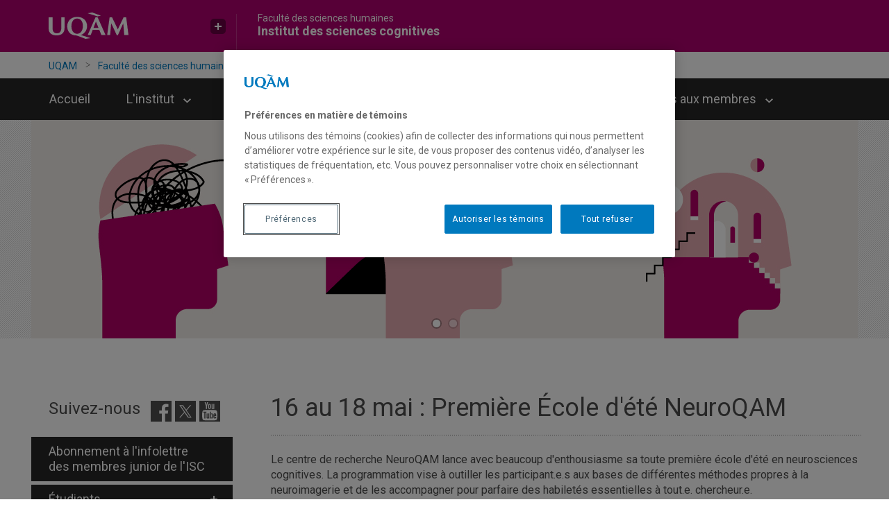

--- FILE ---
content_type: text/html; charset=UTF-8
request_url: https://isc.uqam.ca/2023/ecole-dete-neuroqam-16-au-18-mai-2023/
body_size: 13873
content:
<!DOCTYPE html>
<html lang="fr-CA">
<head>
  <meta charset="UTF-8">
  <meta name="viewport" content="width=device-width, initial-scale=1">
  <meta http-equiv="X-UA-Compatible" content="IE=edge">
  <link rel="profile" href="http://gmpg.org/xfn/11">
  <link rel="pingback" href="https://isc.uqam.ca/xmlrpc.php">
    <meta name='robots' content='index, follow, max-image-preview:large, max-snippet:-1, max-video-preview:-1' />
	<style>img:is([sizes="auto" i], [sizes^="auto," i]) { contain-intrinsic-size: 3000px 1500px }</style>
	
	<!-- This site is optimized with the Yoast SEO plugin v26.2 - https://yoast.com/wordpress/plugins/seo/ -->
	<title>16 au 18 mai : Première École d&#039;été NeuroQAM - Institut des sciences cognitives - UQAM</title>
	<link rel="canonical" href="https://isc.uqam.ca/2023/ecole-dete-neuroqam-16-au-18-mai-2023/" />
	<meta property="og:locale" content="fr_CA" />
	<meta property="og:type" content="article" />
	<meta property="og:title" content="16 au 18 mai : Première École d&#039;été NeuroQAM - Institut des sciences cognitives - UQAM" />
	<meta property="og:description" content="Le centre de recherche NeuroQAM lance avec beaucoup d&#039;enthousiasme sa toute première école d&#039;été en neurosciences cognitives. La programmation vise à outiller les participant.e.s aux bases de différentes méthodes propres à la neuroimagerie et de les accompagner pour parfaire des habiletés essentielles à tout.e. chercheur.e.&nbsp; Profitez d’un tarif préférentiel en vous inscrivant avant le 31 [&hellip;]" />
	<meta property="og:url" content="https://isc.uqam.ca/2023/ecole-dete-neuroqam-16-au-18-mai-2023/" />
	<meta property="og:site_name" content="Institut des sciences cognitives" />
	<meta property="article:published_time" content="2023-04-01T12:46:48+00:00" />
	<meta property="article:modified_time" content="2024-02-05T16:18:25+00:00" />
	<meta property="og:image" content="https://isc.uqam.ca/wp-content/uploads/sites/40/2023/03/Banner_neuroQAM.png" />
	<meta property="og:image:width" content="1564" />
	<meta property="og:image:height" content="502" />
	<meta property="og:image:type" content="image/png" />
	<meta name="author" content="plourde_mi" />
	<meta name="twitter:card" content="summary_large_image" />
	<meta name="twitter:label1" content="Écrit par" />
	<meta name="twitter:data1" content="plourde_mi" />
	<meta name="twitter:label2" content="Estimation du temps de lecture" />
	<meta name="twitter:data2" content="1 minute" />
	<script type="application/ld+json" class="yoast-schema-graph">{"@context":"https://schema.org","@graph":[{"@type":"WebPage","@id":"https://isc.uqam.ca/2023/ecole-dete-neuroqam-16-au-18-mai-2023/","url":"https://isc.uqam.ca/2023/ecole-dete-neuroqam-16-au-18-mai-2023/","name":"16 au 18 mai : Première École d'été NeuroQAM - Institut des sciences cognitives - UQAM","isPartOf":{"@id":"https://isc.uqam.ca/#website"},"primaryImageOfPage":{"@id":"https://isc.uqam.ca/2023/ecole-dete-neuroqam-16-au-18-mai-2023/#primaryimage"},"image":{"@id":"https://isc.uqam.ca/2023/ecole-dete-neuroqam-16-au-18-mai-2023/#primaryimage"},"thumbnailUrl":"https://isc.uqam.ca/wp-content/uploads/sites/40/2023/03/Banner_neuroQAM.png","datePublished":"2023-04-01T12:46:48+00:00","dateModified":"2024-02-05T16:18:25+00:00","author":{"@id":"https://isc.uqam.ca/#/schema/person/f15a45cdb5ef63766e73c59e175df649"},"breadcrumb":{"@id":"https://isc.uqam.ca/2023/ecole-dete-neuroqam-16-au-18-mai-2023/#breadcrumb"},"inLanguage":"fr-CA","potentialAction":[{"@type":"ReadAction","target":["https://isc.uqam.ca/2023/ecole-dete-neuroqam-16-au-18-mai-2023/"]}]},{"@type":"ImageObject","inLanguage":"fr-CA","@id":"https://isc.uqam.ca/2023/ecole-dete-neuroqam-16-au-18-mai-2023/#primaryimage","url":"https://isc.uqam.ca/wp-content/uploads/sites/40/2023/03/Banner_neuroQAM.png","contentUrl":"https://isc.uqam.ca/wp-content/uploads/sites/40/2023/03/Banner_neuroQAM.png","width":1564,"height":502},{"@type":"BreadcrumbList","@id":"https://isc.uqam.ca/2023/ecole-dete-neuroqam-16-au-18-mai-2023/#breadcrumb","itemListElement":[{"@type":"ListItem","position":1,"name":"Home","item":"https://isc.uqam.ca/"},{"@type":"ListItem","position":2,"name":"16 au 18 mai : Première École d'été NeuroQAM"}]},{"@type":"WebSite","@id":"https://isc.uqam.ca/#website","url":"https://isc.uqam.ca/","name":"Institut des sciences cognitives","description":"","potentialAction":[{"@type":"SearchAction","target":{"@type":"EntryPoint","urlTemplate":"https://isc.uqam.ca/?s={search_term_string}"},"query-input":{"@type":"PropertyValueSpecification","valueRequired":true,"valueName":"search_term_string"}}],"inLanguage":"fr-CA"},{"@type":"Person","@id":"https://isc.uqam.ca/#/schema/person/f15a45cdb5ef63766e73c59e175df649","name":"plourde_mi","url":"https://isc.uqam.ca/author/plourde_mi/"}]}</script>
	<!-- / Yoast SEO plugin. -->


<link rel='dns-prefetch' href='//gabarit-adaptatif.uqam.ca' />
<link rel='dns-prefetch' href='//platform.twitter.com' />
<link rel='dns-prefetch' href='//cdnjs.cloudflare.com' />
<link rel="alternate" type="application/rss+xml" title="Institut des sciences cognitives &raquo; Flux" href="https://isc.uqam.ca/feed/" />
<link rel="alternate" type="application/rss+xml" title="Institut des sciences cognitives &raquo; Flux des commentaires" href="https://isc.uqam.ca/comments/feed/" />
<script>
		(function(d,s){
			var f=d.getElementsByTagName(s)[0],j=d.createElement(s);
			j.src='https://gabarit-adaptatif.uqam.ca/statique/scripts/entete.js';
			f.parentNode.insertBefore(j,f);
		})(document,'script');
	</script>		<!-- This site uses the Google Analytics by MonsterInsights plugin v9.9.0 - Using Analytics tracking - https://www.monsterinsights.com/ -->
		<!-- Note: MonsterInsights is not currently configured on this site. The site owner needs to authenticate with Google Analytics in the MonsterInsights settings panel. -->
					<!-- No tracking code set -->
				<!-- / Google Analytics by MonsterInsights -->
		<script type="text/javascript">
/* <![CDATA[ */
window._wpemojiSettings = {"baseUrl":"https:\/\/s.w.org\/images\/core\/emoji\/16.0.1\/72x72\/","ext":".png","svgUrl":"https:\/\/s.w.org\/images\/core\/emoji\/16.0.1\/svg\/","svgExt":".svg","source":{"concatemoji":"https:\/\/isc.uqam.ca\/wp-includes\/js\/wp-emoji-release.min.js?ver=84d736a4afa799c98d1fea32a75aa52c"}};
/*! This file is auto-generated */
!function(s,n){var o,i,e;function c(e){try{var t={supportTests:e,timestamp:(new Date).valueOf()};sessionStorage.setItem(o,JSON.stringify(t))}catch(e){}}function p(e,t,n){e.clearRect(0,0,e.canvas.width,e.canvas.height),e.fillText(t,0,0);var t=new Uint32Array(e.getImageData(0,0,e.canvas.width,e.canvas.height).data),a=(e.clearRect(0,0,e.canvas.width,e.canvas.height),e.fillText(n,0,0),new Uint32Array(e.getImageData(0,0,e.canvas.width,e.canvas.height).data));return t.every(function(e,t){return e===a[t]})}function u(e,t){e.clearRect(0,0,e.canvas.width,e.canvas.height),e.fillText(t,0,0);for(var n=e.getImageData(16,16,1,1),a=0;a<n.data.length;a++)if(0!==n.data[a])return!1;return!0}function f(e,t,n,a){switch(t){case"flag":return n(e,"\ud83c\udff3\ufe0f\u200d\u26a7\ufe0f","\ud83c\udff3\ufe0f\u200b\u26a7\ufe0f")?!1:!n(e,"\ud83c\udde8\ud83c\uddf6","\ud83c\udde8\u200b\ud83c\uddf6")&&!n(e,"\ud83c\udff4\udb40\udc67\udb40\udc62\udb40\udc65\udb40\udc6e\udb40\udc67\udb40\udc7f","\ud83c\udff4\u200b\udb40\udc67\u200b\udb40\udc62\u200b\udb40\udc65\u200b\udb40\udc6e\u200b\udb40\udc67\u200b\udb40\udc7f");case"emoji":return!a(e,"\ud83e\udedf")}return!1}function g(e,t,n,a){var r="undefined"!=typeof WorkerGlobalScope&&self instanceof WorkerGlobalScope?new OffscreenCanvas(300,150):s.createElement("canvas"),o=r.getContext("2d",{willReadFrequently:!0}),i=(o.textBaseline="top",o.font="600 32px Arial",{});return e.forEach(function(e){i[e]=t(o,e,n,a)}),i}function t(e){var t=s.createElement("script");t.src=e,t.defer=!0,s.head.appendChild(t)}"undefined"!=typeof Promise&&(o="wpEmojiSettingsSupports",i=["flag","emoji"],n.supports={everything:!0,everythingExceptFlag:!0},e=new Promise(function(e){s.addEventListener("DOMContentLoaded",e,{once:!0})}),new Promise(function(t){var n=function(){try{var e=JSON.parse(sessionStorage.getItem(o));if("object"==typeof e&&"number"==typeof e.timestamp&&(new Date).valueOf()<e.timestamp+604800&&"object"==typeof e.supportTests)return e.supportTests}catch(e){}return null}();if(!n){if("undefined"!=typeof Worker&&"undefined"!=typeof OffscreenCanvas&&"undefined"!=typeof URL&&URL.createObjectURL&&"undefined"!=typeof Blob)try{var e="postMessage("+g.toString()+"("+[JSON.stringify(i),f.toString(),p.toString(),u.toString()].join(",")+"));",a=new Blob([e],{type:"text/javascript"}),r=new Worker(URL.createObjectURL(a),{name:"wpTestEmojiSupports"});return void(r.onmessage=function(e){c(n=e.data),r.terminate(),t(n)})}catch(e){}c(n=g(i,f,p,u))}t(n)}).then(function(e){for(var t in e)n.supports[t]=e[t],n.supports.everything=n.supports.everything&&n.supports[t],"flag"!==t&&(n.supports.everythingExceptFlag=n.supports.everythingExceptFlag&&n.supports[t]);n.supports.everythingExceptFlag=n.supports.everythingExceptFlag&&!n.supports.flag,n.DOMReady=!1,n.readyCallback=function(){n.DOMReady=!0}}).then(function(){return e}).then(function(){var e;n.supports.everything||(n.readyCallback(),(e=n.source||{}).concatemoji?t(e.concatemoji):e.wpemoji&&e.twemoji&&(t(e.twemoji),t(e.wpemoji)))}))}((window,document),window._wpemojiSettings);
/* ]]> */
</script>

<style id='wp-emoji-styles-inline-css' type='text/css'>

	img.wp-smiley, img.emoji {
		display: inline !important;
		border: none !important;
		box-shadow: none !important;
		height: 1em !important;
		width: 1em !important;
		margin: 0 0.07em !important;
		vertical-align: -0.1em !important;
		background: none !important;
		padding: 0 !important;
	}
</style>
<link rel='stylesheet' id='wp-block-library-css' href='https://isc.uqam.ca/wp-includes/css/dist/block-library/style.min.css?ver=84d736a4afa799c98d1fea32a75aa52c' type='text/css' media='all' />
<style id='classic-theme-styles-inline-css' type='text/css'>
/*! This file is auto-generated */
.wp-block-button__link{color:#fff;background-color:#32373c;border-radius:9999px;box-shadow:none;text-decoration:none;padding:calc(.667em + 2px) calc(1.333em + 2px);font-size:1.125em}.wp-block-file__button{background:#32373c;color:#fff;text-decoration:none}
</style>
<style id='global-styles-inline-css' type='text/css'>
:root{--wp--preset--aspect-ratio--square: 1;--wp--preset--aspect-ratio--4-3: 4/3;--wp--preset--aspect-ratio--3-4: 3/4;--wp--preset--aspect-ratio--3-2: 3/2;--wp--preset--aspect-ratio--2-3: 2/3;--wp--preset--aspect-ratio--16-9: 16/9;--wp--preset--aspect-ratio--9-16: 9/16;--wp--preset--color--black: #000000;--wp--preset--color--cyan-bluish-gray: #abb8c3;--wp--preset--color--white: #ffffff;--wp--preset--color--pale-pink: #f78da7;--wp--preset--color--vivid-red: #cf2e2e;--wp--preset--color--luminous-vivid-orange: #ff6900;--wp--preset--color--luminous-vivid-amber: #fcb900;--wp--preset--color--light-green-cyan: #7bdcb5;--wp--preset--color--vivid-green-cyan: #00d084;--wp--preset--color--pale-cyan-blue: #8ed1fc;--wp--preset--color--vivid-cyan-blue: #0693e3;--wp--preset--color--vivid-purple: #9b51e0;--wp--preset--gradient--vivid-cyan-blue-to-vivid-purple: linear-gradient(135deg,rgba(6,147,227,1) 0%,rgb(155,81,224) 100%);--wp--preset--gradient--light-green-cyan-to-vivid-green-cyan: linear-gradient(135deg,rgb(122,220,180) 0%,rgb(0,208,130) 100%);--wp--preset--gradient--luminous-vivid-amber-to-luminous-vivid-orange: linear-gradient(135deg,rgba(252,185,0,1) 0%,rgba(255,105,0,1) 100%);--wp--preset--gradient--luminous-vivid-orange-to-vivid-red: linear-gradient(135deg,rgba(255,105,0,1) 0%,rgb(207,46,46) 100%);--wp--preset--gradient--very-light-gray-to-cyan-bluish-gray: linear-gradient(135deg,rgb(238,238,238) 0%,rgb(169,184,195) 100%);--wp--preset--gradient--cool-to-warm-spectrum: linear-gradient(135deg,rgb(74,234,220) 0%,rgb(151,120,209) 20%,rgb(207,42,186) 40%,rgb(238,44,130) 60%,rgb(251,105,98) 80%,rgb(254,248,76) 100%);--wp--preset--gradient--blush-light-purple: linear-gradient(135deg,rgb(255,206,236) 0%,rgb(152,150,240) 100%);--wp--preset--gradient--blush-bordeaux: linear-gradient(135deg,rgb(254,205,165) 0%,rgb(254,45,45) 50%,rgb(107,0,62) 100%);--wp--preset--gradient--luminous-dusk: linear-gradient(135deg,rgb(255,203,112) 0%,rgb(199,81,192) 50%,rgb(65,88,208) 100%);--wp--preset--gradient--pale-ocean: linear-gradient(135deg,rgb(255,245,203) 0%,rgb(182,227,212) 50%,rgb(51,167,181) 100%);--wp--preset--gradient--electric-grass: linear-gradient(135deg,rgb(202,248,128) 0%,rgb(113,206,126) 100%);--wp--preset--gradient--midnight: linear-gradient(135deg,rgb(2,3,129) 0%,rgb(40,116,252) 100%);--wp--preset--font-size--small: 13px;--wp--preset--font-size--medium: 20px;--wp--preset--font-size--large: 36px;--wp--preset--font-size--x-large: 42px;--wp--preset--spacing--20: 0.44rem;--wp--preset--spacing--30: 0.67rem;--wp--preset--spacing--40: 1rem;--wp--preset--spacing--50: 1.5rem;--wp--preset--spacing--60: 2.25rem;--wp--preset--spacing--70: 3.38rem;--wp--preset--spacing--80: 5.06rem;--wp--preset--shadow--natural: 6px 6px 9px rgba(0, 0, 0, 0.2);--wp--preset--shadow--deep: 12px 12px 50px rgba(0, 0, 0, 0.4);--wp--preset--shadow--sharp: 6px 6px 0px rgba(0, 0, 0, 0.2);--wp--preset--shadow--outlined: 6px 6px 0px -3px rgba(255, 255, 255, 1), 6px 6px rgba(0, 0, 0, 1);--wp--preset--shadow--crisp: 6px 6px 0px rgba(0, 0, 0, 1);}:where(.is-layout-flex){gap: 0.5em;}:where(.is-layout-grid){gap: 0.5em;}body .is-layout-flex{display: flex;}.is-layout-flex{flex-wrap: wrap;align-items: center;}.is-layout-flex > :is(*, div){margin: 0;}body .is-layout-grid{display: grid;}.is-layout-grid > :is(*, div){margin: 0;}:where(.wp-block-columns.is-layout-flex){gap: 2em;}:where(.wp-block-columns.is-layout-grid){gap: 2em;}:where(.wp-block-post-template.is-layout-flex){gap: 1.25em;}:where(.wp-block-post-template.is-layout-grid){gap: 1.25em;}.has-black-color{color: var(--wp--preset--color--black) !important;}.has-cyan-bluish-gray-color{color: var(--wp--preset--color--cyan-bluish-gray) !important;}.has-white-color{color: var(--wp--preset--color--white) !important;}.has-pale-pink-color{color: var(--wp--preset--color--pale-pink) !important;}.has-vivid-red-color{color: var(--wp--preset--color--vivid-red) !important;}.has-luminous-vivid-orange-color{color: var(--wp--preset--color--luminous-vivid-orange) !important;}.has-luminous-vivid-amber-color{color: var(--wp--preset--color--luminous-vivid-amber) !important;}.has-light-green-cyan-color{color: var(--wp--preset--color--light-green-cyan) !important;}.has-vivid-green-cyan-color{color: var(--wp--preset--color--vivid-green-cyan) !important;}.has-pale-cyan-blue-color{color: var(--wp--preset--color--pale-cyan-blue) !important;}.has-vivid-cyan-blue-color{color: var(--wp--preset--color--vivid-cyan-blue) !important;}.has-vivid-purple-color{color: var(--wp--preset--color--vivid-purple) !important;}.has-black-background-color{background-color: var(--wp--preset--color--black) !important;}.has-cyan-bluish-gray-background-color{background-color: var(--wp--preset--color--cyan-bluish-gray) !important;}.has-white-background-color{background-color: var(--wp--preset--color--white) !important;}.has-pale-pink-background-color{background-color: var(--wp--preset--color--pale-pink) !important;}.has-vivid-red-background-color{background-color: var(--wp--preset--color--vivid-red) !important;}.has-luminous-vivid-orange-background-color{background-color: var(--wp--preset--color--luminous-vivid-orange) !important;}.has-luminous-vivid-amber-background-color{background-color: var(--wp--preset--color--luminous-vivid-amber) !important;}.has-light-green-cyan-background-color{background-color: var(--wp--preset--color--light-green-cyan) !important;}.has-vivid-green-cyan-background-color{background-color: var(--wp--preset--color--vivid-green-cyan) !important;}.has-pale-cyan-blue-background-color{background-color: var(--wp--preset--color--pale-cyan-blue) !important;}.has-vivid-cyan-blue-background-color{background-color: var(--wp--preset--color--vivid-cyan-blue) !important;}.has-vivid-purple-background-color{background-color: var(--wp--preset--color--vivid-purple) !important;}.has-black-border-color{border-color: var(--wp--preset--color--black) !important;}.has-cyan-bluish-gray-border-color{border-color: var(--wp--preset--color--cyan-bluish-gray) !important;}.has-white-border-color{border-color: var(--wp--preset--color--white) !important;}.has-pale-pink-border-color{border-color: var(--wp--preset--color--pale-pink) !important;}.has-vivid-red-border-color{border-color: var(--wp--preset--color--vivid-red) !important;}.has-luminous-vivid-orange-border-color{border-color: var(--wp--preset--color--luminous-vivid-orange) !important;}.has-luminous-vivid-amber-border-color{border-color: var(--wp--preset--color--luminous-vivid-amber) !important;}.has-light-green-cyan-border-color{border-color: var(--wp--preset--color--light-green-cyan) !important;}.has-vivid-green-cyan-border-color{border-color: var(--wp--preset--color--vivid-green-cyan) !important;}.has-pale-cyan-blue-border-color{border-color: var(--wp--preset--color--pale-cyan-blue) !important;}.has-vivid-cyan-blue-border-color{border-color: var(--wp--preset--color--vivid-cyan-blue) !important;}.has-vivid-purple-border-color{border-color: var(--wp--preset--color--vivid-purple) !important;}.has-vivid-cyan-blue-to-vivid-purple-gradient-background{background: var(--wp--preset--gradient--vivid-cyan-blue-to-vivid-purple) !important;}.has-light-green-cyan-to-vivid-green-cyan-gradient-background{background: var(--wp--preset--gradient--light-green-cyan-to-vivid-green-cyan) !important;}.has-luminous-vivid-amber-to-luminous-vivid-orange-gradient-background{background: var(--wp--preset--gradient--luminous-vivid-amber-to-luminous-vivid-orange) !important;}.has-luminous-vivid-orange-to-vivid-red-gradient-background{background: var(--wp--preset--gradient--luminous-vivid-orange-to-vivid-red) !important;}.has-very-light-gray-to-cyan-bluish-gray-gradient-background{background: var(--wp--preset--gradient--very-light-gray-to-cyan-bluish-gray) !important;}.has-cool-to-warm-spectrum-gradient-background{background: var(--wp--preset--gradient--cool-to-warm-spectrum) !important;}.has-blush-light-purple-gradient-background{background: var(--wp--preset--gradient--blush-light-purple) !important;}.has-blush-bordeaux-gradient-background{background: var(--wp--preset--gradient--blush-bordeaux) !important;}.has-luminous-dusk-gradient-background{background: var(--wp--preset--gradient--luminous-dusk) !important;}.has-pale-ocean-gradient-background{background: var(--wp--preset--gradient--pale-ocean) !important;}.has-electric-grass-gradient-background{background: var(--wp--preset--gradient--electric-grass) !important;}.has-midnight-gradient-background{background: var(--wp--preset--gradient--midnight) !important;}.has-small-font-size{font-size: var(--wp--preset--font-size--small) !important;}.has-medium-font-size{font-size: var(--wp--preset--font-size--medium) !important;}.has-large-font-size{font-size: var(--wp--preset--font-size--large) !important;}.has-x-large-font-size{font-size: var(--wp--preset--font-size--x-large) !important;}
:where(.wp-block-post-template.is-layout-flex){gap: 1.25em;}:where(.wp-block-post-template.is-layout-grid){gap: 1.25em;}
:where(.wp-block-columns.is-layout-flex){gap: 2em;}:where(.wp-block-columns.is-layout-grid){gap: 2em;}
:root :where(.wp-block-pullquote){font-size: 1.5em;line-height: 1.6;}
</style>
<link rel='stylesheet' id='pb-accordion-blocks-style-css' href='https://isc.uqam.ca/wp-content/plugins/accordion-blocks/build/index.css?ver=1.5.0' type='text/css' media='all' />
<link rel='stylesheet' id='theme-style-css' href='https://isc.uqam.ca/wp-content/themes/WP1-Departement-Programme/style.css?ver=1614865667' type='text/css' media='all' />
<link rel='stylesheet' id='bootstrap.min-css' href='https://isc.uqam.ca/wp-content/themes/WP1-Departement-Programme/css/bootstrap.min.css?ver=3.3.6' type='text/css' media='all' />
<link rel='stylesheet' id='sticky-header-css' href='https://isc.uqam.ca/wp-content/themes/WP1-Departement-Programme/css/component.css?ver=1' type='text/css' media='all' />
<link rel='stylesheet' id='gabarit_wp-css' href='https://gabarit-adaptatif.uqam.ca/2016/css/gabarit_wp1.css?ver=84d736a4afa799c98d1fea32a75aa52c' type='text/css' media='all' />
<link rel='stylesheet' id='gabarit_wp_queries-css' href='https://gabarit-adaptatif.uqam.ca/2016/css/gabarit_wp1_queries.css?ver=84d736a4afa799c98d1fea32a75aa52c' type='text/css' media='all' />
<link rel='stylesheet' id='templates-css' href='https://isc.uqam.ca/wp-content/themes/WP1-Departement-Programme/css/templates.css?ver=1738343385' type='text/css' media='all' />
<link rel='stylesheet' id='template-queries-css' href='https://isc.uqam.ca/wp-content/themes/WP1-Departement-Programme/css/template-queries.css?ver=1614865667' type='text/css' media='all' />
<link rel='stylesheet' id='footer-css' href='https://isc.uqam.ca/wp-content/themes/WP1-Departement-Programme/css/footer.css?ver=1614865667' type='text/css' media='all' />
<link rel='stylesheet' id='print-css' href='https://isc.uqam.ca/wp-content/themes/WP1-Departement-Programme/css/print.css?ver=1614865667' type='text/css' media='print' />
<link rel='stylesheet' id='fancybox_css-css' href='https://cdnjs.cloudflare.com/ajax/libs/fancybox/3.3.5/jquery.fancybox.min.css?ver=84d736a4afa799c98d1fea32a75aa52c' type='text/css' media='all' />
<script type="text/javascript" src="https://isc.uqam.ca/wp-includes/js/jquery/jquery.min.js?ver=3.7.1" id="jquery-core-js"></script>
<script type="text/javascript" src="https://isc.uqam.ca/wp-includes/js/jquery/jquery-migrate.min.js?ver=3.4.1" id="jquery-migrate-js"></script>
<script type="text/javascript" src="https://gabarit-adaptatif.uqam.ca/2016/js/js.cookie-2.1.0.min.js?ver=2.1.0" id="js.cookie-2.1.0.min-js"></script>
<script type="text/javascript" src="https://gabarit-adaptatif.uqam.ca/2016/js/gabarit_wp1.js?ver=84d736a4afa799c98d1fea32a75aa52c" id="gabarit_wp1-js"></script>
<script type="text/javascript" src="https://isc.uqam.ca/wp-content/themes/WP1-Departement-Programme/js/plugin/bootstrap.min.js?ver=3.3.6" id="bootstrap.min-js"></script>
<script type="text/javascript" src="//platform.twitter.com/widgets.js?ver=84d736a4afa799c98d1fea32a75aa52c" id="widgets-js"></script>
<script type="text/javascript" src="https://isc.uqam.ca/wp-content/themes/WP1-Departement-Programme/js/plugin/jquery.throttle-debounce.min.js?ver=84d736a4afa799c98d1fea32a75aa52c" id="jquery.throttle-debounce.min-js"></script>
<script type="text/javascript" src="https://isc.uqam.ca/wp-content/themes/WP1-Departement-Programme/js/plugin/jquery.stickyheader.js?ver=84d736a4afa799c98d1fea32a75aa52c" id="jquery.stickyheader-js"></script>
<script type="text/javascript" src="https://isc.uqam.ca/wp-content/themes/WP1-Departement-Programme/js/script.js?ver=1738343375" id="script-js"></script>
<script type="text/javascript" src="https://isc.uqam.ca/wp-content/themes/WP1-Departement-Programme/js/script_mobile.js?ver=1614865667" id="script_mobile-js"></script>
<script type="text/javascript" src="https://cdnjs.cloudflare.com/ajax/libs/fancybox/3.3.5/jquery.fancybox.min.js?ver=84d736a4afa799c98d1fea32a75aa52c" id="fancybox-js"></script>
<script type="text/javascript" src="https://isc.uqam.ca/wp-content/themes/WP1-Departement-Programme/js/plugin/isotope.pkgd.min.js?ver=84d736a4afa799c98d1fea32a75aa52c" id="isotope.min-js"></script>
<script type="text/javascript" src="https://isc.uqam.ca/wp-content/themes/WP1-Departement-Programme/js/projets_isotope.js?ver=84d736a4afa799c98d1fea32a75aa52c" id="projet_isotope-js"></script>
<link rel="https://api.w.org/" href="https://isc.uqam.ca/wp-json/" /><link rel="alternate" title="JSON" type="application/json" href="https://isc.uqam.ca/wp-json/wp/v2/posts/4555" /><link rel="EditURI" type="application/rsd+xml" title="RSD" href="https://isc.uqam.ca/xmlrpc.php?rsd" />

<link rel='shortlink' href='https://isc.uqam.ca/?p=4555' />
<link rel="alternate" title="oEmbed (JSON)" type="application/json+oembed" href="https://isc.uqam.ca/wp-json/oembed/1.0/embed?url=https%3A%2F%2Fisc.uqam.ca%2F2023%2Fecole-dete-neuroqam-16-au-18-mai-2023%2F" />
<link rel="alternate" title="oEmbed (XML)" type="text/xml+oembed" href="https://isc.uqam.ca/wp-json/oembed/1.0/embed?url=https%3A%2F%2Fisc.uqam.ca%2F2023%2Fecole-dete-neuroqam-16-au-18-mai-2023%2F&#038;format=xml" />
<script type="text/javascript">
(function(url){
	if(/(?:Chrome\/26\.0\.1410\.63 Safari\/537\.31|WordfenceTestMonBot)/.test(navigator.userAgent)){ return; }
	var addEvent = function(evt, handler) {
		if (window.addEventListener) {
			document.addEventListener(evt, handler, false);
		} else if (window.attachEvent) {
			document.attachEvent('on' + evt, handler);
		}
	};
	var removeEvent = function(evt, handler) {
		if (window.removeEventListener) {
			document.removeEventListener(evt, handler, false);
		} else if (window.detachEvent) {
			document.detachEvent('on' + evt, handler);
		}
	};
	var evts = 'contextmenu dblclick drag dragend dragenter dragleave dragover dragstart drop keydown keypress keyup mousedown mousemove mouseout mouseover mouseup mousewheel scroll'.split(' ');
	var logHuman = function() {
		if (window.wfLogHumanRan) { return; }
		window.wfLogHumanRan = true;
		var wfscr = document.createElement('script');
		wfscr.type = 'text/javascript';
		wfscr.async = true;
		wfscr.src = url + '&r=' + Math.random();
		(document.getElementsByTagName('head')[0]||document.getElementsByTagName('body')[0]).appendChild(wfscr);
		for (var i = 0; i < evts.length; i++) {
			removeEvent(evts[i], logHuman);
		}
	};
	for (var i = 0; i < evts.length; i++) {
		addEvent(evts[i], logHuman);
	}
})('//isc.uqam.ca/?wordfence_lh=1&hid=BAD1CECB3C1B9F8F1641B0095552F2E2');
</script>		<style type="text/css" id="wp-custom-css">
			#conteneur #contenu #contenu_interieur #contenu_gauche #menu_secondaire {
    margin-bottom: 5px;
}

.home #conteneur #contenu #contenu_interieur #contenu_centre #main #nouvelles .widget div .thumbnail a img, .home #conteneur #contenu #contenu_interieur #contenu_centre #main #experts .widget div .thumbnail a img, .home #conteneur #contenu #contenu_interieur #contenu_centre #main #babillard .babillard ul li p a img{
	height: 188px !important;
}
		</style>
		<link id="favicon" href="https://gabarit-adaptatif.uqam.ca/2014/css/image/favicon/favicon_faculte-sciences-humaines.ico" type="image/x-icon" rel="icon">  
  <link href='https://fonts.googleapis.com/css?family=Roboto:400,400italic,700,700italic' rel='stylesheet' type='text/css'>
</head>

<body class="wp-singular post-template-default single single-post postid-4555 single-format-standard wp-theme-WP1-Departement-Programme metaslider-plugin group-blog" id="sc_humaines">
<div id="conteneur">	
	<header id="header">
  	<div id="header_couleur">


      <div id="header_interieur">
          <nav id="skip-links">
              <a class="sr-only sr-only-focusable" href="#zone-recherche">Accéder à la recherche</a>
              <a class="sr-only sr-only-focusable" href="#menu_principal">Accéder au menu pricipal</a>
              <a class="sr-only sr-only-focusable" href="#contenu_centre">Accéder à la zone centrale</a>
          </nav>
        <div id="logo" class="col-sm-3">
                    	<a href="http://uqam.ca"><img src="https://isc.uqam.ca/wp-content/themes/WP1-Departement-Programme/css/images/uqam_logo.svg" alt="UQAM" /></a>
             <div id="uqam_plus" class="hidden-xs hidden-sm">
            <button aria-label="Liens externe de l'UQAM"></button>
            <div id="uqam_plus_interieur">
                <ul>
                    <li><a href="http://uqam.ca/">Page d’accueil de l’UQAM</a></li>
                  <li><a href="http://www.etudier.uqam.ca/">Étudier à l’UQAM</a></li>
                  <li><a href="https://bottin.uqam.ca/">Bottin du personnel</a></li>
                  <li><a href="https://plancampus.uqam.ca/">Plan du campus</a></li>
                  <li><a href="http://www.bibliotheques.uqam.ca/">Bibliothèques</a></li>
                  <li><a href="http://www.uqam.ca/joindre/">Nous joindre</a></li>
                </ul>
            </div><!-- #uqam_plus_interieur-->
          </div><!-- #uqam_plus-->
		 			         
        </div> <!-- #logo -->
        <div id="titre" class="col-sm-6 hidden-sm hidden-xs">
        	<a id="faculte" href="http://www.fsh.uqam.ca">Faculté des sciences humaines</a>
          <a id="titre_site" class="titre_site" href="https://isc.uqam.ca">Institut des sciences cognitives</a>
        </div><!-- #titre-->
        <!-- #espace_recherche -->
        <div id="btn_mobile" class="visible-sm visible-xs">
          <ul>
            <li id="btn_mobile_langue"></li>
                      </ul>
        </div><!-- #btn_mobile-->
      </div><!-- #header_interieur-->
      <div class="clear"></div>
    </div><!-- #header_couleur-->
    
    <div id="btn_mobile_choix" class="hidden-md hidden-lg">
    	<div class="mobile_choix_langue"></div>
      <div class="mobile_choix_access">
        <ul>
        	<li>Accessibilité:</li>
          <li class="contraste">Activer le mode haut contraste</li>
        </ul>
      </div>
      <div id="fermer_mobile_choix"></div>
    </div>

    <div id="fil_ariane">
     <div id="fil_ariane_interieur">
        <div id="ariane" class="col-sm-9 hidden-sm hidden-xs">
        	<ul>
            <li><a href="http://uqam.ca/">UQAM</a></li>
            <li><a href="http://www.fsh.uqam.ca">Faculté des sciences humaines</a></li>            <li><a href="https://isc.uqam.ca">Institut des sciences cognitives</a></li>
            <li>16 au 18 mai : Première École d'été NeuroQAM</li>         	</ul>
        </div><!-- #ariane-->
        <span id="header_titre_site" class="titre_site visible-sm visible-xs">Institut des sciences cognitives</span>
        <!--<span id="header_titre_site" class="titre_site visible-sm visible-xs" href=""></span>-->
        <div id="langue" class="hidden-xs col-sm-3">
          <div id="choix_langue" class="hidden-sm hidden-xs">
          	          </div>
        </div>
        <div id="menu_mobile_btn" class="visible-sm visible-xs"></div><!-- #menu_mobile_btn-->
      </div><!-- #fil_ariane_interieur-->
      <div class="clear"></div>
    </div><!-- #fil_ariane-->
	</header><!-- #header -->
  
	<div id="contenu">
  	<nav id="menu_principal" aria-label="Menu principal">
    	<div id="recherche_mobile" class="visible-sm visible-xs"></div>
        <div class="menu-primary-container"><ul id="primary-menu" class="menu"><li id="menu-item-5806" class="menu-item menu-item-type-custom menu-item-object-custom menu-item-home menu-item-5806"><a href="https://isc.uqam.ca">Accueil</a></li>
<li id="menu-item-5843" class="menu-item menu-item-type-custom menu-item-object-custom menu-item-has-children menu-item-5843"><a href="#">L'institut</a>
<ul class="sub-menu">
	<li id="menu-item-5851" class="menu-item menu-item-type-post_type menu-item-object-page menu-item-5851"><a href="https://isc.uqam.ca/linstitut/mission-et-historique/">Mission et historique</a></li>
	<li id="menu-item-5850" class="menu-item menu-item-type-post_type menu-item-object-page menu-item-5850"><a href="https://isc.uqam.ca/linstitut/equipe/">Équipe</a></li>
	<li id="menu-item-5849" class="menu-item menu-item-type-post_type menu-item-object-page menu-item-5849"><a href="https://isc.uqam.ca/instances/">Instances</a></li>
	<li id="menu-item-5853" class="menu-item menu-item-type-post_type menu-item-object-page menu-item-5853"><a href="https://isc.uqam.ca/linstitut/rapports-dactivites/">Rapports d'activités</a></li>
	<li id="menu-item-5852" class="menu-item menu-item-type-post_type menu-item-object-page menu-item-5852"><a href="https://isc.uqam.ca/nous-joindre/">Nous joindre</a></li>
</ul>
</li>
<li id="menu-item-5854" class="menu-item menu-item-type-post_type menu-item-object-page menu-item-5854"><a href="https://isc.uqam.ca/membres-reguliers/">Membres</a></li>
<li id="menu-item-5845" class="menu-item menu-item-type-custom menu-item-object-custom menu-item-has-children menu-item-5845"><a href="#">Formation</a>
<ul class="sub-menu">
	<li id="menu-item-5855" class="menu-item menu-item-type-post_type menu-item-object-page menu-item-5855"><a href="https://isc.uqam.ca/formation/concentration-2e-cycle/">Concentration de 2e cycle</a></li>
	<li id="menu-item-5856" class="menu-item menu-item-type-post_type menu-item-object-page menu-item-5856"><a href="https://isc.uqam.ca/formation/concentration-3eme-cycle/">Concentration de 3e cycle</a></li>
	<li id="menu-item-5857" class="menu-item menu-item-type-post_type menu-item-object-page menu-item-5857"><a href="https://isc.uqam.ca/formation/cours-isc/">Cours ISC</a></li>
</ul>
</li>
<li id="menu-item-5846" class="menu-item menu-item-type-custom menu-item-object-custom menu-item-has-children menu-item-5846"><a href="#">Recherche</a>
<ul class="sub-menu">
	<li id="menu-item-5858" class="menu-item menu-item-type-post_type menu-item-object-page menu-item-5858"><a href="https://isc.uqam.ca/section-recherche/pole-1-langue-langage-et-parole/">Pôle 1 : Langue, langage et parole</a></li>
	<li id="menu-item-5859" class="menu-item menu-item-type-post_type menu-item-object-page menu-item-5859"><a href="https://isc.uqam.ca/section-recherche/pole-2-perception-et-action/">Pôle 2 : Perception et action</a></li>
	<li id="menu-item-5860" class="menu-item menu-item-type-post_type menu-item-object-page menu-item-5860"><a href="https://isc.uqam.ca/section-recherche/pole-3-approches-computationnelles/">Pôle 3 : Approches computationnelles</a></li>
	<li id="menu-item-5861" class="menu-item menu-item-type-post_type menu-item-object-page menu-item-5861"><a href="https://isc.uqam.ca/section-recherche/pole-4-apprentissage/">Pôle 4 : Apprentissage</a></li>
	<li id="menu-item-5862" class="menu-item menu-item-type-post_type menu-item-object-page menu-item-5862"><a href="https://isc.uqam.ca/section-recherche/pole-5-cognition-organisationnelle/">Pôle 5 : Cognition organisationnelle</a></li>
	<li id="menu-item-5864" class="menu-item menu-item-type-post_type menu-item-object-page menu-item-5864"><a href="https://isc.uqam.ca/section-recherche/partenaires-et-collaborations/">Partenaires et collaborations</a></li>
	<li id="menu-item-5863" class="menu-item menu-item-type-post_type menu-item-object-page menu-item-5863"><a href="https://isc.uqam.ca/section-recherche/themes-transversaux/">Thèmes transversaux</a></li>
</ul>
</li>
<li id="menu-item-5847" class="menu-item menu-item-type-custom menu-item-object-custom menu-item-has-children menu-item-5847"><a href="#">Activités</a>
<ul class="sub-menu">
	<li id="menu-item-5865" class="menu-item menu-item-type-post_type menu-item-object-page menu-item-5865"><a href="https://isc.uqam.ca/activites/ateliersseminaires/">Ateliers/Séminaires/Colloques</a></li>
	<li id="menu-item-5866" class="menu-item menu-item-type-post_type menu-item-object-page menu-item-5866"><a href="https://isc.uqam.ca/activites/conferences/">Conférences</a></li>
	<li id="menu-item-5867" class="menu-item menu-item-type-post_type menu-item-object-page menu-item-5867"><a href="https://isc.uqam.ca/activites/ecoles-dete/">Écoles d’été</a></li>
	<li id="menu-item-5868" class="menu-item menu-item-type-post_type menu-item-object-page menu-item-5868"><a href="https://isc.uqam.ca/activites/journee-annuelle-isc-dic-teluq/">Journée annuelle ISC-DIC-TÉLUQ</a></li>
	<li id="menu-item-5869" class="menu-item menu-item-type-post_type menu-item-object-page menu-item-5869"><a href="https://isc.uqam.ca/journees-internationales-de-la-logique/">Journées mondiales de la logique</a></li>
</ul>
</li>
<li id="menu-item-5848" class="menu-item menu-item-type-custom menu-item-object-custom menu-item-has-children menu-item-5848"><a href="#">Services aux membres</a>
<ul class="sub-menu">
	<li id="menu-item-5871" class="menu-item menu-item-type-post_type menu-item-object-page menu-item-5871"><a href="https://isc.uqam.ca/services-aux-membres/bibliotheque/">Bibliothèque</a></li>
	<li id="menu-item-5872" class="menu-item menu-item-type-post_type menu-item-object-page menu-item-5872"><a href="https://isc.uqam.ca/services-aux-membres/mediatheque/">Médiathèque</a></li>
	<li id="menu-item-5870" class="menu-item menu-item-type-post_type menu-item-object-page menu-item-5870"><a href="https://isc.uqam.ca/section-recherche/soutien-la-recherche/">Soutien à la recherche</a></li>
</ul>
</li>
</ul></div>      <div id="menu_secondaire_mobile" class="visible-sm visible-xs"></div>
      <div id="fermer_menu" class="visible-sm visible-xs"></div>
    </nav>
   	 
    <div id="bannierehachure">        	<div id="banniere" class="hachure">
       <div id="metaslider-id-327" style="width: 100%;" class="ml-slider-3-102-0 ml-slider-pro-2-46-0 metaslider metaslider-flex metaslider-327 ml-slider has-dots-nav ms-theme-default" role="region" aria-label="Bannière accueil" data-height="315" data-width="1190">
    <div id="metaslider_container_327">
        <div id="metaslider_327">
            <ul class='slides'>
                <li style="display: block; width: 100%;" class="slide-3383 ms-image " aria-roledescription="slide" data-date="2021-06-03 15:33:00" data-slide-type="image"><img src="https://isc.uqam.ca/wp-content/uploads/sites/40/2024/01/2947-banniere_janvier2024.jpg" height="315" width="1190" alt="" class="slider-327 slide-3383 msDefaultImage" title="2947-bannière_janvier2024" /></li>
                <li style="display: none; width: 100%;" class="slide-5326 ms-image " aria-roledescription="slide" data-date="2025-04-22 10:07:52" data-slide-type="image"><a href="https://www.upopmontreal.com/session-hiver-printemps-2025/club-de-lecture-de-notre-cerveau-a-tous-les-niveaux-du-big-bang-a-la-conscience-sociale/" target="_blank" aria-label="View Slide Details" class="metaslider_image_link"><img src="https://isc.uqam.ca/wp-content/uploads/sites/40/2025/04/Banniere-site-web-1190x315.png" height="315" width="1190" alt="" class="slider-327 slide-5326 msDefaultImage" title="Bannière site web" /></a></li>
            </ul>
        </div>
        
    </div>
</div>        	</div>
   	 </div>      <div id="contenu_interieur" class="row">
      <div id="contenu_gauche" class="col-md-3 col-xs-12 hidden-sm hidden-xs">
  	      <div class="suivez-nous">     	
      	        <span>Suivez-nous</span>
        <div class="menu-suivez-nous-container"><ul id="menu-suivez-nous" class="menu"><li id="menu-item-5875" class="Facebook menu-item menu-item-type-custom menu-item-object-custom menu-item-5875"><a href="http://www.facebook.com/pages/Institut-des-sciences-cognitives-de-lUQAM/203364603054796">Facebook</a></li>
<li id="menu-item-5876" class="Twitter menu-item menu-item-type-custom menu-item-object-custom menu-item-5876"><a href="https://x.com/iscuqam">Twitter</a></li>
<li id="menu-item-5877" class="Youtube menu-item menu-item-type-custom menu-item-object-custom menu-item-5877"><a href="https://www.youtube.com/channel/UC2_5fHfS1gbDnMVl5k6H-7Q">Youtube</a></li>
</ul></div>      </div>
            <nav id="menu_secondaire" aria-label="Menu secondaire"><div class="menu-menu-secondaire-container"><ul id="secondary-menu" class="menu"><li id="menu-item-5874" class="menu-item menu-item-type-custom menu-item-object-custom menu-item-5874"><a href="http://eepurl.com/iKSoio">Abonnement à l'infolettre des membres junior de l'ISC</a></li>
<li id="menu-item-154" class="menu-item menu-item-type-custom menu-item-object-custom menu-item-has-children menu-item-154"><a>Étudiants</a>
<ul class="sub-menu">
	<li id="menu-item-3989" class="menu-item menu-item-type-post_type menu-item-object-page menu-item-3989"><a href="https://isc.uqam.ca/etudiants/etudier-a-lisc/">Étudier à l’ISC</a></li>
</ul>
</li>
<li id="menu-item-3993" class="menu-item menu-item-type-custom menu-item-object-custom menu-item-has-children menu-item-3993"><a href="#">Bourses</a>
<ul class="sub-menu">
	<li id="menu-item-173" class="menu-item menu-item-type-post_type menu-item-object-page menu-item-173"><a href="https://isc.uqam.ca/etudiants/bourse-de-diffusion/">Bourse de diffusion / soutien à la recherche</a></li>
	<li id="menu-item-166" class="menu-item menu-item-type-post_type menu-item-object-page menu-item-166"><a href="https://isc.uqam.ca/etudiants/bourse-dexcellence/">Bourse d’excellence</a></li>
	<li id="menu-item-3275" class="menu-item menu-item-type-post_type menu-item-object-page menu-item-3275"><a href="https://isc.uqam.ca/etudiants/bourse-de-valorisation/">Bourse de valorisation de projets</a></li>
</ul>
</li>
<li id="menu-item-3994" class="menu-item menu-item-type-custom menu-item-object-custom menu-item-has-children menu-item-3994"><a href="#">Lauréats</a>
<ul class="sub-menu">
	<li id="menu-item-174" class="menu-item menu-item-type-post_type menu-item-object-page menu-item-174"><a href="https://isc.uqam.ca/etudiants/laureats-excellence/">Lauréats – Excellence</a></li>
	<li id="menu-item-617" class="menu-item menu-item-type-post_type menu-item-object-page menu-item-617"><a href="https://isc.uqam.ca/etudiants/laureats-diffusion/">Lauréats – Diffusion</a></li>
	<li id="menu-item-3278" class="menu-item menu-item-type-post_type menu-item-object-page menu-item-3278"><a href="https://isc.uqam.ca/etudiants/laureats-valorisation/">Lauréats – Valorisation</a></li>
	<li id="menu-item-3990" class="menu-item menu-item-type-post_type menu-item-object-page menu-item-3990"><a href="https://isc.uqam.ca/etudiants/laureats-perseverance-academique/">Lauréats – Persévérance académique</a></li>
	<li id="menu-item-3991" class="menu-item menu-item-type-post_type menu-item-object-page menu-item-3991"><a href="https://isc.uqam.ca/etudiants/laureats-soutien-a-la-recherche/">Lauréats – Soutien à la recherche</a></li>
	<li id="menu-item-4839" class="menu-item menu-item-type-post_type menu-item-object-page menu-item-4839"><a href="https://isc.uqam.ca/laureats-bourse-vanier/">Lauréats - Vanier</a></li>
</ul>
</li>
<li id="menu-item-5873" class="menu-item menu-item-type-post_type menu-item-object-page menu-item-5873"><a href="https://isc.uqam.ca/conferences-inter-instituts/">Conférences inter-instituts</a></li>
</ul></div></nav>   	<div class="pourMobile">
   		                
<figure class="wp-block-image size-large"><a href="https://instituts.uqam.ca/" target="_blank" rel=" noreferrer noopener"><img fetchpriority="high" decoding="async" width="1024" height="576" src="https://isc.uqam.ca/wp-content/uploads/sites/40/2025/07/Banniere-evenements-inter-instituts-1024x576.png" alt="" class="wp-image-5599" srcset="https://isc.uqam.ca/wp-content/uploads/sites/40/2025/07/Banniere-evenements-inter-instituts-1024x576.png 1024w, https://isc.uqam.ca/wp-content/uploads/sites/40/2025/07/Banniere-evenements-inter-instituts-300x169.png 300w, https://isc.uqam.ca/wp-content/uploads/sites/40/2025/07/Banniere-evenements-inter-instituts-768x432.png 768w, https://isc.uqam.ca/wp-content/uploads/sites/40/2025/07/Banniere-evenements-inter-instituts.png 1280w" sizes="(max-width: 1024px) 100vw, 1024px" /></a></figure>

<div style="height:54px" aria-hidden="true" class="wp-block-spacer"></div>

<figure class="wp-block-image size-large"><a href="https://isc.uqam.ca/babillard/ia-a-luqam-ressources-pour-la-communaute-uqamienne/"><img decoding="async" width="1024" height="572" src="https://isc.uqam.ca/wp-content/uploads/sites/40/2024/08/Banniere-IA-menu-secondaire-2-1024x572.png" alt="" class="wp-image-5034" srcset="https://isc.uqam.ca/wp-content/uploads/sites/40/2024/08/Banniere-IA-menu-secondaire-2-1024x572.png 1024w, https://isc.uqam.ca/wp-content/uploads/sites/40/2024/08/Banniere-IA-menu-secondaire-2-300x167.png 300w, https://isc.uqam.ca/wp-content/uploads/sites/40/2024/08/Banniere-IA-menu-secondaire-2-768x429.png 768w, https://isc.uqam.ca/wp-content/uploads/sites/40/2024/08/Banniere-IA-menu-secondaire-2.png 1218w" sizes="(max-width: 1024px) 100vw, 1024px" /></a></figure>
                                          <!--<a class="fondation_100M" href="https://100millions.uqam.ca/don-en-ligne/fondation-de-l-uqam-48/personal">
                    <img alt="Campagne majeure de financement Fondation de l'Université du Québec à Montréal : 100 Millions d'idées | Nous avons un dons pour les idées." src="https://gabarit-adaptatif.uqam.ca/2016/css/images/Vignette_100MillionsIdees_Financement.png">
                </a>-->
                            	</div>
  </div><!-- #contenu_gauche -->    <div id="contenu_centre" class="col-md-9 col-xs-12">
      <main id="main">
        
<article id="post-4555" class="post-4555 post type-post status-publish format-standard has-post-thumbnail hentry category-33">
	<header class="entry-header">
		<h1 class="entry-title">16 au 18 mai : Première École d'été NeuroQAM</h1>		<div class="entry-meta">
			<span class="posted-on">Posted on <a href="https://isc.uqam.ca/2023/ecole-dete-neuroqam-16-au-18-mai-2023/" rel="bookmark"><time class="entry-date published" datetime="2023-04-01T08:46:48-04:00">1 avril 2023</time><time class="updated" datetime="2024-02-05T11:18:25-05:00">5 février 2024</time></a></span><span class="byline"> by <span class="author vcard"><a class="url fn n" href="https://isc.uqam.ca/author/plourde_mi/">plourde_mi</a></span></span>		</div><!-- .entry-meta -->
			</header><!-- .entry-header -->

	<div class="entry-content">
		
<p>Le centre de recherche NeuroQAM lance avec beaucoup d'enthousiasme sa toute première école d'été en neurosciences cognitives. La programmation vise à outiller les participant.e.s aux bases de différentes méthodes propres à la neuroimagerie et de les accompagner pour parfaire des habiletés essentielles à tout.e. chercheur.e.&nbsp;</p>



<p><strong>Profitez d’un tarif préférentiel en vous inscrivant avant le 31 mars!</strong></p>



<p><a href="https://neuroqam.uqam.ca/ecole-dete-2023/"><strong>Détails</strong></a></p>



<p></p>
	</div><!-- .entry-content -->

	<footer class="entry-footer">
		<span class="cat-links">Posted in <a href="https://isc.uqam.ca/2023/" rel="category tag">2023</a></span>	</footer><!-- .entry-footer -->
</article><!-- #post-## -->

	<nav class="navigation post-navigation" aria-label="Articles">
		<h2 class="screen-reader-text">Navigation de l&#039;article</h2>
		<div class="nav-links"><div class="nav-previous"><a href="https://isc.uqam.ca/2023/27-au-31-mars-ecole-dhiver-en-intelligence-artificielle-et-sciences-cognitives/" rel="prev">27 au 31 mars - École d'hiver 2023 sur l'intelligence artificielle et les sciences cognitives</a></div><div class="nav-next"><a href="https://isc.uqam.ca/2023/a-venir/" rel="next">12 et 13 mai : Colloque international sur l'enseignement de l'espagnol - CEDELEQ 7</a></div></div>
	</nav>      </main><!-- #main -->
    </div><!-- #contenu_centre -->
    <div id="mobile" class="visible-sm visible-xs">
        <div id="contenu_gauche_mobile" class="visible-sm visible-xs col-sm-push-6 col-sm-6"></div><!-- #contenu_gauche_mobile-->
        <div id="contenu_footer_mobile" class="visible-sm hidden-xs col-sm-pull-6 col-sm-6">
        <div class="suivez-nous pasESG">
                        <h2>Suivez-nous</h2>            <div class="menu-suivez-nous-container"><ul id="menu-suivez-nous-1" class="menu"><li class="Facebook menu-item menu-item-type-custom menu-item-object-custom menu-item-5875"><a href="http://www.facebook.com/pages/Institut-des-sciences-cognitives-de-lUQAM/203364603054796">Facebook</a></li>
<li class="Twitter menu-item menu-item-type-custom menu-item-object-custom menu-item-5876"><a href="https://x.com/iscuqam">Twitter</a></li>
<li class="Youtube menu-item menu-item-type-custom menu-item-object-custom menu-item-5877"><a href="https://www.youtube.com/channel/UC2_5fHfS1gbDnMVl5k6H-7Q">Youtube</a></li>
</ul></div>        </div>
        <div class="pourESG">
                                            </div>
    
<h3 class="wp-block-heading">Coordonnées</h3>

<p>Institut des sciences cognitives <a href="mailto:isc@uqam.ca" target="_blank" rel="noreferrer noopener nofollow">isc@uqam.ca</a><br> Local A-3741<br> 400, rue Sainte-Catherine Est<br> Montréal (Québec) H2L 2C5</p>
<div class="liens">
<ul>
<li><a href="https://bottin.uqam.ca/#/">Bottin</a></li>
<li><a href="https://plancampus.uqam.ca/#pavillon/a">Carte</a></li>     </ul></div>        </div><!-- #contenu_footer_mobile-->
    </div><!-- #mobile-->
	</div><!-- #contenu_interieur-->
		
	</div><!-- #contenu -->
  <div class=""></div>
</div><!-- #conteneur -->

<div id="bigFooter">
	<div class="bigFooterInterieur row">
        <div class="infoFac col-md-6">
          
<h3 class="wp-block-heading">Institut des sciences cognitives</h3>

<p>Fondé en 2003, l'Institut des sciences cognitives de l'UQAM vise à favoriser la recherche et le développement de compétences dans le domaine des sciences cognitives, à en partager les connaissances, à faciliter les échanges interdisciplinaires et à animer sa communauté.</p>
        </div><!-- .infoFac-->

                  <div class="suivez-nous pasESG col-md-3 col-md-push-3">
            <h2>Suivez-nous</h2>
            <div class="menu-suivez-nous-container"><ul id="menu-suivez-nous-2" class="menu"><li class="Facebook menu-item menu-item-type-custom menu-item-object-custom menu-item-5875"><a href="http://www.facebook.com/pages/Institut-des-sciences-cognitives-de-lUQAM/203364603054796">Facebook</a></li>
<li class="Twitter menu-item menu-item-type-custom menu-item-object-custom menu-item-5876"><a href="https://x.com/iscuqam">Twitter</a></li>
<li class="Youtube menu-item menu-item-type-custom menu-item-object-custom menu-item-5877"><a href="https://www.youtube.com/channel/UC2_5fHfS1gbDnMVl5k6H-7Q">Youtube</a></li>
</ul></div>          </div>
                        <div class="coordonnees col-md-3 col-xs-12 col-md-pull-3 ">
            
<h3 class="wp-block-heading">Coordonnées</h3>

<p>Institut des sciences cognitives <a href="mailto:isc@uqam.ca" target="_blank" rel="noreferrer noopener nofollow">isc@uqam.ca</a><br> Local A-3741<br> 400, rue Sainte-Catherine Est<br> Montréal (Québec) H2L 2C5</p>
<div class="liens">
<ul>
<li><a href="https://bottin.uqam.ca/#/">Bottin</a></li>
<li><a href="https://plancampus.uqam.ca/#pavillon/a">Carte</a></li>     </ul></div>        </div><!-- .coordonnees-->
	</div><!-- .bigFooterInterieur-->
</div><!-- #bigFooter-->

<footer id="footer">
    <div id="footer_interieur">
        <div class="uqam_footer visible-md visible-lg col-sm-3"><a href="http://uqam.ca/">UQAM - Université du Québec à Montréal</a></div>
        <div class="titre_site_footer"><a href="https://isc.uqam.ca">Institut des sciences cognitives</a></div>
        <div class="joindre_footer"><a href="/nous-joindre/">Nous joindre</a></div>
        <div class="uqam_footer visible-xs visible-sm"><a href="http://uqam.ca/">UQAM - Université du Québec à Montréal</a></div>
        <div class="accessibiliteWeb"><a href="https://uqam.ca/accessibilite" name="Lien vers la page d'accessibilité Web">Accessibilité Web</a></div>
    </div><!-- #footer_interieur-->
</footer><!-- #footer -->

<script type="speculationrules">
{"prefetch":[{"source":"document","where":{"and":[{"href_matches":"\/*"},{"not":{"href_matches":["\/wp-*.php","\/wp-admin\/*","\/wp-content\/uploads\/sites\/40\/*","\/wp-content\/*","\/wp-content\/plugins\/*","\/wp-content\/themes\/WP1-Departement-Programme\/*","\/*\\?(.+)"]}},{"not":{"selector_matches":"a[rel~=\"nofollow\"]"}},{"not":{"selector_matches":".no-prefetch, .no-prefetch a"}}]},"eagerness":"conservative"}]}
</script>
<link rel='stylesheet' id='metaslider-flex-slider-css' href='https://isc.uqam.ca/wp-content/plugins/ml-slider/assets/sliders/flexslider/flexslider.css?ver=3.102.0' type='text/css' media='all' property='stylesheet' />
<link rel='stylesheet' id='metaslider-public-css' href='https://isc.uqam.ca/wp-content/plugins/ml-slider/assets/metaslider/public.css?ver=3.102.0' type='text/css' media='all' property='stylesheet' />
<style id='metaslider-public-inline-css' type='text/css'>
@media only screen and (max-width: 767px) { .hide-arrows-smartphone .flex-direction-nav, .hide-navigation-smartphone .flex-control-paging, .hide-navigation-smartphone .flex-control-nav, .hide-navigation-smartphone .filmstrip, .hide-slideshow-smartphone, .metaslider-hidden-content.hide-smartphone{ display: none!important; }}@media only screen and (min-width : 768px) and (max-width: 1023px) { .hide-arrows-tablet .flex-direction-nav, .hide-navigation-tablet .flex-control-paging, .hide-navigation-tablet .flex-control-nav, .hide-navigation-tablet .filmstrip, .hide-slideshow-tablet, .metaslider-hidden-content.hide-tablet{ display: none!important; }}@media only screen and (min-width : 1024px) and (max-width: 1439px) { .hide-arrows-laptop .flex-direction-nav, .hide-navigation-laptop .flex-control-paging, .hide-navigation-laptop .flex-control-nav, .hide-navigation-laptop .filmstrip, .hide-slideshow-laptop, .metaslider-hidden-content.hide-laptop{ display: none!important; }}@media only screen and (min-width : 1440px) { .hide-arrows-desktop .flex-direction-nav, .hide-navigation-desktop .flex-control-paging, .hide-navigation-desktop .flex-control-nav, .hide-navigation-desktop .filmstrip, .hide-slideshow-desktop, .metaslider-hidden-content.hide-desktop{ display: none!important; }}
</style>
<link rel='stylesheet' id='metaslider-pro-public-css' href='https://isc.uqam.ca/wp-content/plugins/ml-slider-pro/assets/public.css?ver=2.46.0' type='text/css' media='all' property='stylesheet' />
<script type="text/javascript" src="https://isc.uqam.ca/wp-content/plugins/accordion-blocks/js/accordion-blocks.min.js?ver=1.5.0" id="pb-accordion-blocks-frontend-script-js"></script>
<script type="text/javascript" src="https://isc.uqam.ca/wp-content/themes/WP1-Departement-Programme/js/navigation.js?ver=20151215" id="wp3_blank-navigation-js"></script>
<script type="text/javascript" src="https://isc.uqam.ca/wp-content/themes/WP1-Departement-Programme/js/skip-link-focus-fix.js?ver=20151215" id="wp3_blank-skip-link-focus-fix-js"></script>
<script type="text/javascript" src="https://isc.uqam.ca/wp-content/plugins/ml-slider/assets/sliders/flexslider/jquery.flexslider.min.js?ver=3.102.0" id="metaslider-flex-slider-js"></script>
<script type="text/javascript" id="metaslider-flex-slider-js-after">
/* <![CDATA[ */
var metaslider_327 = function($) {$('#metaslider_327').addClass('flexslider');
     var newBreakpoint = window.getComputedStyle(document.body, ':after').getPropertyValue('content');         newBreakpoint = newBreakpoint.replace(/"/g, "");
       $('#metaslider_327_filmstrip .slides li.hidden_'+newBreakpoint).remove();
            $('#metaslider_327').flexslider({ 
                slideshowSpeed:5000,
                animation:"slide",
                controlNav:true,
                directionNav:false,
                pauseOnHover:false,
                direction:"horizontal",
                reverse:false,
                keyboard:true,
                touch:true,
                animationSpeed:600,
                prevText:"&lt;",
                nextText:"&gt;",
                smoothHeight:false,
                fadeFirstSlide:true,
                easing:"linear",
                slideshow:false,
                pausePlay:false,
                showPlayText:false,
                playText:false,
                pauseText:false,
                start: function(slider) {
                var placeholder = '#metaslider_327 .ms-postfeed .ms-slide-image-placeholder';
                    if ( $(placeholder).length > 0 ) {
                        var canvas = document.createElement('canvas');
            canvas.width = 1190;
            canvas.height = 315;

            var ctx = canvas.getContext('2d');

            ctx.fillStyle = 'rgba(255, 255, 255, 0)';
            ctx.fillRect(0, 0, 1190, 315);

            var imageData = canvas.toDataURL('image/png');
                        $(placeholder).each(function() {
                            var img = $('<img />').attr({ src: imageData, width: 1190, height: 315 });
                            $(this).append(img);
                        });
                    }
                
                // Function to disable focusable elements in aria-hidden slides
                function disableAriaHiddenFocusableElements() {
                    var slider_ = $('#metaslider_327');
                    
                    // Disable focusable elements in slides with aria-hidden='true'
                    slider_.find('.slides li[aria-hidden="true"] a, .slides li[aria-hidden="true"] button, .slides li[aria-hidden="true"] input, .slides li[aria-hidden="true"] select, .slides li[aria-hidden="true"] textarea, .slides li[aria-hidden="true"] [tabindex]:not([tabindex="-1"])').attr('tabindex', '-1');
                    
                    // Disable focusable elements in cloned slides (these should never be focusable)
                    slider_.find('.slides li.clone a, .slides li.clone button, .slides li.clone input, .slides li.clone select, .slides li.clone textarea, .slides li.clone [tabindex]:not([tabindex="-1"])').attr('tabindex', '-1');
                }
                
                // Initial setup
                disableAriaHiddenFocusableElements();
                
                // Observer for aria-hidden and clone changes
                if (typeof MutationObserver !== 'undefined') {
                    var ariaObserver = new MutationObserver(function(mutations) {
                        var shouldUpdate = false;
                        mutations.forEach(function(mutation) {
                            if (mutation.type === 'attributes' && mutation.attributeName === 'aria-hidden') {
                                shouldUpdate = true;
                            }
                            if (mutation.type === 'childList') {
                                // Check if cloned slides were added/removed
                                for (var i = 0; i < mutation.addedNodes.length; i++) {
                                    if (mutation.addedNodes[i].nodeType === 1 && 
                                        (mutation.addedNodes[i].classList.contains('clone') || 
                                         mutation.addedNodes[i].querySelector && mutation.addedNodes[i].querySelector('.clone'))) {
                                        shouldUpdate = true;
                                        break;
                                    }
                                }
                            }
                        });
                        if (shouldUpdate) {
                            setTimeout(disableAriaHiddenFocusableElements, 10);
                        }
                    });
                    
                    var targetNode = $('#metaslider_327')[0];
                    if (targetNode) {
                        ariaObserver.observe(targetNode, { 
                            attributes: true, 
                            attributeFilter: ['aria-hidden'],
                            childList: true,
                            subtree: true
                        });
                    }
                }
                
                document.addEventListener('click', function (event) {
                        if (event.target.closest('[role=\'tab\']')) {
                            $('#metaslider_327').resize();
                        }
                    });
                },
                after: function(slider) {
                
                // Re-disable focusable elements after slide transitions
                var slider_ = $('#metaslider_327');
                
                // Disable focusable elements in slides with aria-hidden='true'
                slider_.find('.slides li[aria-hidden="true"] a, .slides li[aria-hidden="true"] button, .slides li[aria-hidden="true"] input, .slides li[aria-hidden="true"] select, .slides li[aria-hidden="true"] textarea, .slides li[aria-hidden="true"] [tabindex]:not([tabindex="-1"])').attr('tabindex', '-1');
                
                // Disable focusable elements in cloned slides
                slider_.find('.slides li.clone a, .slides li.clone button, .slides li.clone input, .slides li.clone select, .slides li.clone textarea, .slides li.clone [tabindex]:not([tabindex="-1"])').attr('tabindex', '-1');
                
                }
            });
            $(document).trigger('metaslider/initialized', '#metaslider_327');
        };
        var timer_metaslider_327 = function() {
            var slider = !window.jQuery ? window.setTimeout(timer_metaslider_327, 100) : !jQuery.isReady ? window.setTimeout(timer_metaslider_327, 1) : metaslider_327(window.jQuery);
        };
        timer_metaslider_327();
/* ]]> */
</script>
<script type="text/javascript" id="metaslider-script-js-extra">
/* <![CDATA[ */
var wpData = {"baseUrl":"https:\/\/isc.uqam.ca"};
/* ]]> */
</script>
<script type="text/javascript" src="https://isc.uqam.ca/wp-content/plugins/ml-slider/assets/metaslider/script.min.js?ver=3.102.0" id="metaslider-script-js"></script>
<script type="text/javascript" src="https://isc.uqam.ca/wp-content/plugins/ml-slider/assets/easing/jQuery.easing.min.js?ver=3.102.0" id="metaslider-easing-js"></script>

</body>
</html>

<!-- Performance optimized by Redis Object Cache. Learn more: https://wprediscache.com -->


<!-- Page cached by LiteSpeed Cache 7.6.2 on 2025-10-31 18:24:47 -->

--- FILE ---
content_type: text/css
request_url: https://isc.uqam.ca/wp-content/themes/WP1-Departement-Programme/css/component.css?ver=1
body_size: 32
content:
/* For appearance */
.sticky-wrap {
	overflow-x: auto;
	overflow-y: hidden;
	position: relative;
	margin: 3em 0;
	width: 100%;
}
.sticky-wrap .sticky-thead,
.sticky-wrap .sticky-col,
.sticky-wrap .sticky-intersect {
	opacity: 0;
	position: absolute;
	top: 0;
	left: 0;
	transition: all .125s ease-in-out;
	z-index: 50;
	width: auto; /* Prevent table from stretching to full size */
}
	.sticky-wrap .sticky-thead {
		box-shadow: 0 0.25em 0.1em -0.1em rgba(0,0,0,.125);
		z-index: 100;
		width: 100%; /* Force stretch */
	}
	.sticky-wrap .sticky-intersect {
		opacity: 1;
		z-index: 150;

	}
		.sticky-wrap .sticky-intersect th {
			background-color: #666;
			color: #eee;
		}
.sticky-wrap td,
.sticky-wrap th {
	box-sizing: border-box;
}

/* Not needed for sticky header/column functionality */
td.user-name {
	text-transform: capitalize;
}
.sticky-wrap.overflow-y {
	overflow-y: auto;
	max-height: 50vh;
}



--- FILE ---
content_type: text/css
request_url: https://gabarit-adaptatif.uqam.ca/2016/css/gabarit_wp1.css?ver=84d736a4afa799c98d1fea32a75aa52c
body_size: 4764
content:
/* AUDIOVISUEL gabarit_wp1.css ------------------------------------------------------------------------------ */

/*HEADER --------------------------------------------------------------------------------------------------- */
#conteneur #header {}
	/*HEADER COULEUR*/	
	#conteneur #header #header_couleur {background:#0079be;}
		#conteneur #header #header_couleur #header_interieur {
			color: #FFF;
			margin: 0 auto;
		}
			#conteneur #header #header_couleur #header_interieur div {height:100%;}
			/*LOGO et +*/
			#conteneur #header #header_couleur #header_interieur #logo {}
				#conteneur #header #header_couleur #header_interieur #logo>a {float:left;}
				#conteneur #header #header_couleur #header_interieur #logo #uqam_plus {}
					#conteneur #header #header_couleur #header_interieur #logo #uqam_plus button {
						background: url('images/plus.svg') no-repeat center center rgba(0,0,0,0.4);
						border: 0;
						-webkit-border-radius: 5px;
						-moz-border-radius: 5px;
						border-radius: 5px;
						box-shadow: none;
						cursor: pointer;
						display: block;
						float: right;
						height: 22px;
						margin: 7px 15px 0 0;
						padding: 0;
						width: 22px;
					}
						#conteneur #header #header_couleur #header_interieur #logo #uqam_plus button:hover,
						#conteneur #header #header_couleur #header_interieur #logo #uqam_plus button:focus {background-color:rgba(0,0,0,0.8);}
					#conteneur #header #header_couleur #header_interieur #logo #uqam_plus #uqam_plus_interieur {
						border: 3px solid #FFF;
						-webkit-border-radius: 10px;
						-moz-border-radius: 10px;
						border-radius: 10px;
						display: none;
						height: auto;
						position: absolute;
							left: inherit;
							right: 0;
							margin-right: -125px;
							top: 60px;
						width: 300px;
						z-index: 1000;
					}	
					#conteneur #header #header_couleur #header_interieur #logo #uqam_plus #uqam_plus_interieur::before {
						border-color: #fff transparent;
						border-style: solid;
						border-width: 0 25px 25px;
						content: "";
						display: block;
						margin: 0 -25px 0 0;
						position: absolute;
						right: 50%;
						top: -25px;
					}
					#conteneur #header #header_couleur #header_interieur #logo #uqam_plus #uqam_plus_interieur::after {
						border-style: solid;
						border-width: 0 20px 20px;
						content: "";
						display: block;
						margin: 0 -20px 0 0;
						position: absolute;
						right: 50%;
						top: -20px;
					}
						#conteneur #header #header_couleur #header_interieur #logo #uqam_plus #uqam_plus_interieur ul {
							background: rgba(0,0,0,0.4);
							-webkit-border-radius: 8px;
							-moz-border-radius: 8px;
							border-radius: 8px;
							height: 100%;
							margin-bottom: 0;
							padding: 55px 40px;
							width: 100%;
						}
							#conteneur #header #header_couleur #header_interieur #logo #uqam_plus #uqam_plus_interieur ul li {
								background: none;
								border-bottom: 1px solid rgba(255, 255, 255, 0.2);
								padding: 0;
							}
								#conteneur #header #header_couleur #header_interieur #logo #uqam_plus #uqam_plus_interieur ul li a {
									color: #FFF;
									display: block;
									font-weight: bold;
									line-height: 17px;
									padding: 10px 0;
								}									
			/*TITRE*/
			#conteneur #header #header_couleur #header_interieur #titre {border-left:1px solid rgba(255,255,255,0.2);}
				#conteneur #header #header_couleur #header_interieur #titre a {
					clear: both;
					color: #FFF;
					float: left;
				}
				#conteneur #header #header_couleur #header_interieur #titre a:hover {text-decoration:none;}
				#conteneur #header #header_couleur #header_interieur #titre #faculte {
					display: block;
					font-size: 87.5%;
					line-height: 12px;
					min-height: 4px;
				}
				#conteneur #header #header_couleur #header_interieur #titre #titre_site {
					font-weight: bold;
					line-height: 22px;
				}
			/*RECHERCHE*/
			#conteneur #header #header_couleur #header_interieur .recherche_multi {padding-left:0; padding-top:5px;}
			#conteneur #header #header_couleur #header_interieur .recherche_multi .widgettitle {display:none;}
				#conteneur #header #header_couleur #header_interieur .recherche_multi .uqam_entete_recherche {width:100%; float:right;}
					#conteneur #header #header_couleur #header_interieur .recherche_multi form {float:right;}
						#conteneur #header #header_couleur #header_interieur .recherche_multi form input,
						#conteneur #header #header_couleur #header_interieur .recherche_multi form>button {float:right; height:26px;}
						#conteneur #header #header_couleur #header_interieur .recherche_multi form.a11y input,
						#conteneur #header #header_couleur #header_interieur .recherche_multi form.a11y>button {float:left; padding-bottom:3px;}
						#conteneur #header #header_couleur #header_interieur .recherche_multi form input {border-radius:4px 0 0 4px; position:relative; z-index:1010;}
						#conteneur #header #header_couleur #header_interieur .recherche_multi form>button {
							background-color: rgba(0, 0, 0, 0.4);
							background-position: center center;
							background-repeat: no-repeat;
							border: 0;
							-webkit-border-radius: 0;
							-moz-border-radius: 0;
							border-radius: 0;
							box-shadow: none;
							display: block;
							margin-left: 1px;
							padding: 0;
							width: 26px;
						}
						#conteneur #header #header_couleur #header_interieur .recherche_multi form button.uqam_recherche-choix {background-image:url("images/fleche_bas.svg");}
						#conteneur #header #header_couleur #header_interieur .recherche_multi form button.uqam_recherche-envoie {
							background-image: url("images/loupe.svg");
							-webkit-border-top-right-radius: 5px;
							-webkit-border-bottom-right-radius: 5px;
							-moz-border-radius-topright: 5px;
							-moz-border-radius-bottomright: 5px;
							border-top-right-radius: 5px;
							border-bottom-right-radius: 5px;
						}
						#conteneur #header #header_couleur #header_interieur .recherche_multi form button:hover,
						#conteneur #header #header_couleur #header_interieur .recherche_multi form button:focus {background-color:rgba(0, 0, 0, 0.8);}
					/*CHOIX DE RECHERCHE*/
					#conteneur #header #header_couleur #header_interieur .recherche_multi #uqam_conteneur_recherche_choix {
						background: #d4d4d4;
						border: 3px solid #fff;
						-webkit-border-radius: 4px;
						-moz-border-radius: 4px;
						border-radius: 4px;
						display: none;
						height: auto;
						position: absolute;
							top: 25px;
						z-index: 2000;
					}
						#conteneur #header #header_couleur #header_interieur .recherche_multi #uqam_conteneur_recherche_choix ul {}
							#conteneur #header #header_couleur #header_interieur .recherche_multi #uqam_conteneur_recherche_choix ul li {
								background: none;
								padding: 0 5px 5px 5px;
							}
							#conteneur #header #header_couleur #header_interieur .recherche_multi #uqam_conteneur_recherche_choix ul li:first-child {padding-top:5px;}
								#conteneur #header #header_couleur #header_interieur .recherche_multi #uqam_conteneur_recherche_choix ul li button {
									background: none;
									border: 0;
									box-shadow: none;
									color: #525252;
									padding: 0;
								}
								#conteneur #header #header_couleur #header_interieur .recherche_multi #uqam_conteneur_recherche_choix ul li button:hover,
								#conteneur #header #header_couleur #header_interieur .recherche_multi #uqam_conteneur_recherche_choix ul li button:focus {text-decoration:underline;}
			#conteneur #header #header_couleur .clear {clear:both;}	
			
			/*BOUTON MOBILE*/
			#conteneur #header #header_couleur #header_interieur #btn_mobile {
				float: right;
				height: 100%;
				margin-right: 10px;
			}
				#conteneur #header #header_couleur #header_interieur #btn_mobile ul {height:100%;} 
					#conteneur #header #header_couleur #header_interieur #btn_mobile ul li {
						background: none;
						float: left;
						height: 100%;
						padding: 11px 0 0 0;
						text-align: center;
						width: 45px;
					}
					#conteneur #header #header_couleur #header_interieur #btn_mobile ul li.active {background:#002439;}
					#conteneur #header #header_couleur #header_interieur #btn_mobile ul li#btn_mobile_langue {
						background-image: url('images/bg_langue_mobile.svg');
						background-repeat: no-repeat;
						background-position: top 14px center;
						background-position-x:50%;
						background-position-y:55%;
						color: #505050;
						display: none; /* Sera affiché en Javascript si nécessaire */
					}
					#conteneur #header #header_couleur #header_interieur #btn_mobile ul li#btn_mobile_access {
						background-image: url('images/accessibilite-blanc.svg');
						background-size: 20px auto;
						background-repeat: no-repeat;
						background-position: center center;
						padding: 0;
					}
				/*BOUTON MOBILE CHOIX, et choix accessibilité hover desktop*/
				#conteneur #header #btn_mobile_choix {
					color:#FFF;
					display: none;
					z-index: 100;
					font-size: 81.3%;
				}
				#conteneur #header #fil_ariane #fil_ariane_interieur #langue #accessibilite ul {
					color:#FFF;
					display: none;
					position: absolute;
					z-index: 100;
					padding: 20px 0 0;
					font-size: 81.3%;
				}
					#conteneur #header #btn_mobile_choix .mobile_choix_langue,
					#conteneur #header #btn_mobile_choix .mobile_choix_access {display:none;}
					#conteneur #header #btn_mobile_choix #fermer_mobile_choix {
						background: rgba(0, 0, 0, 1) url("images/fleche_haut.svg") no-repeat scroll center center;
						height: 44px; width: 100%;
					}
						#conteneur #header #btn_mobile_choix div ul {}
							#conteneur #header #btn_mobile_choix div ul li,
							#conteneur #header #fil_ariane #fil_ariane_interieur #langue #accessibilite ul li {
								border: 1px solid #FFF;
								background: #000;
								padding: 10px 15px;
								position: relative;
							}
							#conteneur #header #fil_ariane #fil_ariane_interieur #langue #accessibilite ul li img {
								position: absolute;
								right: 7px;
								top: -11px;
								height: auto;
								width: 20px;
							}
							.wpml-ls-legacy-list-horizontal .wpml-ls-item {display: block;}
							#conteneur #header #btn_mobile_choix div ul li.contraste,
							#conteneur #header #fil_ariane #fil_ariane_interieur #langue #accessibilite ul li.contraste {background:rgba(255,255,255,0.15);}
							#conteneur #header #btn_mobile_choix div ul li:first-child {background:none; /*font-weight:bold;*/ padding:0 0 15px;} 
							#conteneur #header #btn_mobile_choix div.mobile_choix_langue ul li {padding:0;}
								#conteneur #header #btn_mobile_choix div.mobile_choix_langue ul li a {
									color: #FFF;
									display: block;
									padding: 10px 15px;
									width: 100%;
								}
							#conteneur #header #btn_mobile_choix div.mobile_choix_access ul li.contraste,
							#conteneur #header #fil_ariane #fil_ariane_interieur #langue #accessibilite ul li.contraste button {
								padding-left: 50px;
								background-repeat: no-repeat;
								background-position-x: 2%;
								background-position-y: 50%;
								background-position: left 10px center;
							}
							#conteneur #header #btn_mobile_choix div.mobile_choix_access ul li.contraste,
							#conteneur #header #fil_ariane #fil_ariane_interieur #langue #accessibilite ul li.contraste button {background-image: url('images/oeil_mobile.svg');}
							#conteneur #header #btn_mobile_choix div.mobile_choix_access ul li.font_plus,
							#conteneur #header #fil_ariane #fil_ariane_interieur #langue #accessibilite ul li.font_plus button {background-image: url('images/font_plus_mobile.svg'); background-position-x:3%; background-position:left 13px center;}
	/*FIL ARIANE*/		
	#conteneur #header #fil_ariane {position:relative;}
		#conteneur #header #fil_ariane #fil_ariane_interieur {}
			#conteneur #header #fil_ariane #fil_ariane_interieur div {float:left;}
				/*ariane*/
				#conteneur #header #fil_ariane #fil_ariane_interieur #ariane {font-size:87.5%; padding:9px 20px 7px 30px; height:100%;}
					#conteneur #header #fil_ariane #fil_ariane_interieur #ariane ul {display:table; height:100%;}
						#conteneur #header #fil_ariane #fil_ariane_interieur #ariane ul li {
							background: url('images/separateur_fil_ariane.svg') no-repeat right center;
							display: table-cell;
							padding: 0 20px 0 10px;
    					vertical-align: middle;
						}
						#conteneur #header #fil_ariane #fil_ariane_interieur #ariane ul li:first-child {padding-left:0;}
						#conteneur #header #fil_ariane #fil_ariane_interieur #ariane ul li:last-child {background:none;}
							#conteneur #header #fil_ariane #fil_ariane_interieur #ariane ul li a {}
						#conteneur #header #fil_ariane #fil_ariane_interieur .titre_site:hover {text-decoration:none;}
				/*langue*/
				.wpml-ls-legacy-list-horizontal { border: none; padding: 0px;clear: both;}
				#conteneur #header #fil_ariane #fil_ariane_interieur #langue {height:100%;}
					#conteneur #header #fil_ariane #fil_ariane_interieur #langue div {height:100%;}
					#conteneur #header #fil_ariane #fil_ariane_interieur #langue #choix_langue {
						height: 100%;
						padding-top: 7px;
						position: relative;
							top: 2px;
							left: -6px;
					}
						#conteneur #header #fil_ariane #fil_ariane_interieur #langue #choix_langue ul {display:table; font-size:81.3%; height:100%;}
							#conteneur #header #fil_ariane #fil_ariane_interieur #langue #choix_langue ul li {
								background: none;
								display: table-cell;
								height: 100%;
								padding: 0;
								text-align: center;
								vertical-align: middle;
								width: 35px;
							}
							#conteneur #header #fil_ariane #fil_ariane_interieur #langue #choix_langue ul li.wpml-ls-item-legacy-list-horizontal{height:24px;}
							#conteneur #header #fil_ariane #fil_ariane_interieur #langue #choix_langue ul li:first-child {border:none;}
							#conteneur #header #fil_ariane #fil_ariane_interieur #langue #choix_langue ul li.current-lang,
							#conteneur #header #fil_ariane #fil_ariane_interieur #langue #choix_langue ul li.wpml-ls-current-language {background:url('images/bg_langue.svg') no-repeat top center;}
								#conteneur #header #fil_ariane #fil_ariane_interieur #langue #choix_langue ul li a {
									display: block;
									border-left: 1px solid #d9d9d9;
									padding: 0 6px;
									position: relative;
										top: -2px;
									width: 38px;
								}
								#conteneur #header #fil_ariane #fil_ariane_interieur #langue #choix_langue ul li:first-child a {border-left:none;}
								#conteneur #header #fil_ariane #fil_ariane_interieur #langue #choix_langue ul li.current-lang a,
								#conteneur #header #fil_ariane #fil_ariane_interieur #langue #choix_langue ul li.wpml-ls-current-language a {color:#FFF;}
								#conteneur #header #fil_ariane #fil_ariane_interieur #langue #choix_langue ul li.current-lang a:hover,
								#conteneur #header #fil_ariane #fil_ariane_interieur #langue #choix_langue ul li.wpml-ls-current-language a:hover {text-decoration:none;}
				/*accessibilite*/
				#conteneur #header #fil_ariane #fil_ariane_interieur #langue #accessibilite {float:right; height: 38px; min-width: 27px; }
				#conteneur #header #fil_ariane #fil_ariane_interieur #langue #accessibilite a {background: url("images/accessibilite-2-noir.svg") no-repeat center center / 25px auto; display:block; height:100%;}
					/*
					#conteneur #header #fil_ariane #fil_ariane_interieur #langue #accessibilite button {
						background: none;
						border: 0;
						box-shadow: none;
					}
					#conteneur #header #fil_ariane #fil_ariane_interieur #langue #accessibilite>button {
						background-image: url("images/accessibilite-2-noir.svg");
						background-repeat: no-repeat;
						background-position: right 5px center;
						background-position-x: 50%;
						background-position-y: 50%;
						background-size: 25px auto;
						border: 0;
						border-left: 20px solid #FFF;
						border-radius: 0;
						box-sizing: content-box;
						float: right;
						height: 40px;
						padding: 0 5px;
						width: 35px;
					}
						#conteneur #header #fil_ariane #fil_ariane_interieur #langue #accessibilite>button:hover,
						#conteneur #header #fil_ariane #fil_ariane_interieur #langue #accessibilite>button:focus,
						#conteneur #header #fil_ariane #fil_ariane_interieur #langue #accessibilite>button.active {
							background-image: url("images/accessibilite-2-blanc.svg");
							background-color: #001723;
						}	
						#conteneur #header #fil_ariane #fil_ariane_interieur #langue #accessibilite ul {
							background: #001723;
							padding-bottom:15px;
							position: absolute;
								top: 40px;
								right: 0;
								left: -235px;
						}
							#conteneur #header #fil_ariane #fil_ariane_interieur #langue #accessibilite ul li {padding:0;}
							#conteneur #header #fil_ariane #fil_ariane_interieur #langue #accessibilite ul li.contraste button:hover,
							#conteneur #header #fil_ariane #fil_ariane_interieur #langue #accessibilite ul li.contraste button:focus {background-image: url('images/oeil.svg');}
							#conteneur #header #fil_ariane #fil_ariane_interieur #langue #accessibilite ul li.font_plus button:hover,
							#conteneur #header #fil_ariane #fil_ariane_interieur #langue #accessibilite ul li.font_plus button:focus {
								background-image: url('images/font_plus.svg');
								background-position-x: 3%;
								background-position: left 13px center;
							}
								#conteneur #header #fil_ariane #fil_ariane_interieur #langue #accessibilite ul li button {
									color: #FFF;
									border-radius: 0;
									padding: 10px 15px 10px 50px;
									text-align: left;
									text-shadow: none;
									width: 100%;
								}
								#conteneur #header #fil_ariane #fil_ariane_interieur #langue #accessibilite ul li button:hover,
								#conteneur #header #fil_ariane #fil_ariane_interieur #langue #accessibilite ul li button:focus {
									background-color: #d2d9dc;
									color:#002439;
								}*/
							
				/*Bouton mobile*/		
					/*menu*/			
					#conteneur #header #fil_ariane #fil_ariane_interieur #menu_mobile_btn {
						background: url('images/bg_menu_mobile.svg') no-repeat center center;
						color: #FFF;
						cursor: pointer;
						min-height: 44px;
						padding: 0 32px;
						width: 20px;
					}
						#conteneur #header #fil_ariane #fil_ariane_interieur #menu_mobile_btn ul {display:table; height:100%;}
							#conteneur #header #fil_ariane #fil_ariane_interieur #menu_mobile_btn ul li {
								background: none;
								display: table-cell;
								padding: 0;
								vertical-align: middle;
							}
					#conteneur #header #header_couleur #header_interieur #btn_mobile ul li#btn_mobile_access a {display: block; height: 100%; width: 100%;}

/*FOOTER ----------------------------------------------------------------------------------------------------------------- */
#footer {
	background: #0079be;
	clear: both;
	color: #FFF;
	display: inline-block;
	font-size: 75%;
	font-weight: bold;	
	position: relative;
		top: 6px;
	width: 100%;
}
	#footer #footer_interieur {margin:0 auto;}
		#footer #footer_interieur a {color:#FFF;}
		#footer #footer_interieur div {line-height:16px; padding-top:6px; padding-bottom:4px;}
		#footer #footer_interieur #uqam_footer {border-right:1px solid rgba(255,255,255,0.2);}
			#footer #footer_interieur #uqam_footer a {}
		#footer #footer_interieur #courriel {
			float: left;
			padding-left: 30px;
		}
			#footer #footer_interieur #courriel a,
			#footer #footer_interieur #courriel img {margin-right:10px;}
			#footer #footer_interieur #courriel img {position:relative; top:-1px;}
			
/*FACULTÉ ----------------------------------------------------------------------------------------------------------------- */
	/*COULEUR*/
		/*UQAM*/
		#conteneur #header #uqam_plus #uqam_plus_interieur .uqam_plus_interieur_pos {background:#0079be;}
		/*ESG*/
		#esg #conteneur #header #header_couleur,
		#esg #conteneur #header #uqam_plus #uqam_plus_interieur .uqam_plus_interieur_pos,
		#esg #footer,
		#esg #conteneur #header #header_couleur #header_interieur #logo #uqam_plus #uqam_plus_interieur {background:#ea2c2a;}
		#esg #conteneur #header #uqam_plus #fleche_faculte.uqam_plus_fleche {border-bottom-color:#ea2c2a;}
		/*COMMUNICATION*/
		#communication #conteneur #header #header_couleur,
		#communication #conteneur #header #uqam_plus #uqam_plus_interieur .uqam_plus_interieur_pos,
		#communication #footer,
		#communication #conteneur #header #header_couleur #header_interieur #logo #uqam_plus #uqam_plus_interieur {background:#EEB111;}
		#communication #conteneur #header #uqam_plus #fleche_faculte.uqam_plus_fleche {border-bottom-color:#EEB111;}
		/*SCIENCE POLITIQUE*/
		#sc_pol #conteneur #header #header_couleur,
		#sc_pol #conteneur #header #uqam_plus #uqam_plus_interieur .uqam_plus_interieur_pos,
		#sc_pol #footer,
		#sc_pol #conteneur #header #header_couleur #header_interieur #logo #uqam_plus #uqam_plus_interieur {background:#5091CD;}
		#sc_pol #conteneur #header #uqam_plus #fleche_faculte.uqam_plus_fleche {border-bottom-color:#5091CD;}
		/*ARTS*/
		#arts #conteneur #header #header_couleur,
		#arts #conteneur #header #uqam_plus #uqam_plus_interieur .uqam_plus_interieur_pos,
		#arts #footer,
		#arts #conteneur #header #header_couleur #header_interieur #logo #uqam_plus #uqam_plus_interieur {background:#7B7D72;}
		#arts #conteneur #header #uqam_plus #fleche_faculte.uqam_plus_fleche {border-bottom-color:#7B7D72;}
		/*SCIENCES*/
		#sciences #conteneur #header #header_couleur,
		#sciences #conteneur #header #uqam_plus #uqam_plus_interieur .uqam_plus_interieur_pos,
		#sciences #footer,
		#sciences #conteneur #header #header_couleur #header_interieur #logo #uqam_plus #uqam_plus_interieur {background:#40B239;}
		#sciences #conteneur #header #uqam_plus #fleche_faculte.uqam_plus_fleche {border-bottom-color:#40B239;}
		/*ÉDUCATION*/
		#education #conteneur #header #header_couleur,
		#education #conteneur #header #uqam_plus #uqam_plus_interieur .uqam_plus_interieur_pos,
		#education #footer,
		#education #conteneur #header #header_couleur #header_interieur #logo #uqam_plus #uqam_plus_interieur {background:#F57B20;}
		#education #conteneur #header #uqam_plus #fleche_faculte.uqam_plus_fleche {border-bottom-color:#F57B20;}
		/*SCIENCE HUMAINE*/
		#sc_humaines #conteneur #header #header_couleur,
		#sc_humaines #conteneur #header #uqam_plus #uqam_plus_interieur .uqam_plus_interieur_pos,
		#sc_humaines #footer,
		#sc_humaines #conteneur #header #header_couleur #header_interieur #logo #uqam_plus #uqam_plus_interieur {background:#AF006E;}
		#sc_humaines #conteneur #header #uqam_plus #fleche_faculte.uqam_plus_fleche {border-bottom-color:#AF006E;}
		/*ÉTUDIANTS*/
		#etudiants #conteneur #header #header_couleur,
		#etudiants #conteneur #header #uqam_plus #uqam_plus_interieur .uqam_plus_interieur_pos,
		#etudiants #footer,
		#etudiants #conteneur #header #header_couleur #header_interieur #logo #uqam_plus #uqam_plus_interieur {background:#00ADE6;}
		#etudiants #conteneur #header #uqam_plus #fleche_faculte.uqam_plus_fleche {border-bottom-color:#00ADE6;}

/*PAGE RECHERCHE ---------------------------------------------------------------------------------------------------------- */
#conteneur #contenu #contenu_interieur #contenu_centre #main .gsc-control-cse {border:0; padding:0;}
	#conteneur #contenu #contenu_interieur #contenu_centre #main .gsc-control-cse table tbody tr td {border:0;}
	/*form recherche*/
	#conteneur #contenu #contenu_interieur #contenu_centre #main .gsc-control-cse .gsc-control-wrapper-cse .gsc-search-box {margin:0; padding:0;}
		#conteneur #contenu #contenu_interieur #contenu_centre #main .gsc-control-cse .gsc-control-wrapper-cse .gsc-search-box td {padding:0;}
		#conteneur #contenu #contenu_interieur #contenu_centre #main .gsc-control-cse .gsc-control-wrapper-cse .gsc-search-box .gsc-input {border:none;}
		#conteneur #contenu #contenu_interieur #contenu_centre #main .gsc-control-cse .gsc-control-wrapper-cse .gsc-search-box td.gsc-input {border:1px solid rgba(0, 0, 0, 0.3);}
		#conteneur #contenu #contenu_interieur #contenu_centre #main .gsc-control-cse .gsc-control-wrapper-cse .gsc-search-box td.gsc-search-button {}
		#conteneur #contenu #contenu_interieur #contenu_centre #main .gsc-control-cse .gsc-control-wrapper-cse .gsc-search-box td.gsc-clear-button {display:none;}
			#conteneur #contenu #contenu_interieur #contenu_centre #main .gsc-control-cse .gsc-control-wrapper-cse .gsc-search-box td.gsc-search-button input {
				background: url("images/loupe.svg") no-repeat center center #0079be;
				border: none;
				box-shadow: none;
				color: transparent;
				height: 35px;
				min-width: 35px;
				padding: 0;
				position: relative;
					top: -1px;
				text-shadow: none;
			}
			#conteneur #contenu #contenu_interieur #contenu_centre #main .gsc-control-cse .gsc-control-wrapper-cse .gsc-search-box td.gsc-search-button input:hover {background-color:#000;}
	/*nbr résultats*/
	#conteneur #contenu #contenu_interieur #contenu_centre #main .gsc-control-cse .gsc-above-wrapper-area {padding:0;}
		#conteneur #contenu #contenu_interieur #contenu_centre #main .gsc-control-cse .gsc-above-wrapper-area table {margin:0;}
			#conteneur #contenu #contenu_interieur #contenu_centre #main .gsc-control-cse .gsc-above-wrapper-area table tbody {}
				#conteneur #contenu #contenu_interieur #contenu_centre #main .gsc-control-cse .gsc-above-wrapper-area table tbody tr {}
					#conteneur #contenu #contenu_interieur #contenu_centre #main .gsc-control-cse .gsc-above-wrapper-area table tbody tr td {padding:0;}
	/*résultats*/
	#conteneur #contenu #contenu_interieur #contenu_centre #main .gsc-control-cse .gsc-resultsRoot {}
		#conteneur #contenu #contenu_interieur #contenu_centre #main .gsc-control-cse .gsc-resultsRoot .gsc-resultsHeader {display:none;}
		#conteneur #contenu #contenu_interieur #contenu_centre #main .gsc-control-cse .gsc-resultsRoot .gsc-webResult {border-left:none; border-top:1px solid rgba(0, 0, 0, 0.3); padding-top:15px;}
		#conteneur #contenu #contenu_interieur #contenu_centre #main .gsc-control-cse .gsc-resultsRoot>.gsc-webResult {border-top:none;}
		#conteneur #contenu #contenu_interieur #contenu_centre #main .gsc-control-cse .gsc-resultsRoot td {padding:0;}
			#conteneur #contenu #contenu_interieur #contenu_centre #main .gsc-control-cse .gsc-resultsRoot td a.gs-title {color:#0079be;}
			.contraste #conteneur #contenu #contenu_interieur #contenu_centre #main .gsc-control-cse .gsc-resultsRoot td a.gs-title {color:#FFF;}
			
/*CONTRASTE ---------------------------------------------------------------------------------------------------------- */
	/*header*/
	.contraste #conteneur #header #header_couleur #header_interieur #titre a,
	.contraste #conteneur #header #fil_ariane #fil_ariane_interieur #langue #choix_langue ul li.current-lang a,
	.contraste #conteneur #header #fil_ariane #fil_ariane_interieur #langue #choix_langue ul li.current-lang a:hover,
	#conteneur #header #uqam_conteneur_recherche_choix #uqam_conteneur_recherche_choix_interieur ul li a:hover {background:none; text-decoration:underline;}
	.contraste #conteneur #contenu #contenu_interieur #contenu_gauche #menu_principal #primary-menu li a {text-decoration:none;}
	.contraste #conteneur #header #header_couleur,
	.contraste #conteneur #header #uqam_plus #uqam_plus_interieur .uqam_plus_interieur_pos,
	.contraste #footer {background:#000 !important;}
	.contraste #conteneur #header #uqam_plus #fleche_faculte.uqam_plus_fleche {border-bottom-color:#000 !important;}
	.contraste #conteneur #header #header_couleur #header_interieur #logo #uqam_plus_btn span {background-image:url("images/plus_noir.svg");}
	.contraste #conteneur #header #header_couleur #header_interieur #logo #uqam_plus_btn span.active {background-image:url("images/moins_noir.svg");}
	.contraste #conteneur #header #header_couleur #header_interieur .recherche_multi form a.uqam_recherche-choix {background-image:url("images/fleche_bas_noir.svg");}
	.contraste #conteneur #header #header_couleur #header_interieur .recherche_multi form a.uqam_recherche-envoie {background-image:url("images/loupe_noir.svg");}
	.contraste #conteneur #header #header_couleur #header_interieur #logo #uqam_plus_btn span,
	.contraste #conteneur #header #header_couleur #header_interieur .recherche_multi form a {background-color:rgba(255,255,255,0.7);}
	.contraste #conteneur #header #header_couleur #header_interieur #logo #uqam_plus_btn span:hover,
	.contraste #conteneur #header #header_couleur #header_interieur .recherche_multi form a:hover {background-color:rgba(255,255,255,1);}
	.contraste #conteneur #header #header_couleur #header_interieur #logo #uqam_plus #uqam_plus_interieur {background:#000;}
	.contraste #conteneur #header #header_couleur #header_interieur #logo #uqam_plus #uqam_plus_interieur::after {border-color: #000 transparent;}
	.contraste #conteneur #header #header_couleur #header_interieur #logo #uqam_plus button {background: url('images/plus.svg') no-repeat center center #333;}
	.contraste form input[type="submit"],
	.contraste form input[type="text"] {color:#000;}
	/*accordéon*/
	.contraste .su-accordion .su-spoiler .su-spoiler-title,
	.contraste .su-accordion .su-spoiler.su-spoiler-closed .su-spoiler-title {background-color:#00587f;}
	.contraste .su-accordion .su-spoiler .su-spoiler-content {background-color:#FFF; border:1px solid #000; border-top:none;}
	/*choix mobile*/
	.contraste #conteneur #header #btn_mobile_choix {background:#FFF;}
	.contraste #conteneur #header #btn_mobile_choix #fermer_mobile_choix {background:url('images/fleche_haut_noir.svg') no-repeat center center;}
	.contraste #conteneur #header #btn_mobile_choix div ul li {background-color: #D2D9DC;}	
	.contraste #conteneur #header #btn_mobile_choix div ul li,
	.contraste #conteneur #header #btn_mobile_choix div ul li a {color:#002439;}
	.contraste #conteneur #header #btn_mobile_choix div.mobile_choix_access ul li.contraste {background-image: url('images/oeil_contraste_hover.svg');}
	.contraste #conteneur #header #btn_mobile_choix div.mobile_choix_access ul li.font_plus {background-image: url('images/font_plus_contraste_hover.svg');}	
	.contraste #conteneur #header #header_couleur #header_interieur #btn_mobile ul li.active {background:#FFF;}
	.contraste #conteneur #header #header_couleur #header_interieur #btn_mobile ul li#btn_mobile_access.active {background-image: url('images/font_plus.svg');}
	.contraste #conteneur #header #header_couleur #header_interieur #btn_mobile ul li#btn_mobile_langue.active {background-image: url('images/bg_langue.svg'); color:#FFF;}

/*FONT PLUS ---------------------------------------------------------------------------------------------------------- */
.fontPlus {font-size:18px; line-height:26px;}
.fontPlus #conteneur #header #fil_ariane #fil_ariane_interieur #langue #choix_langue ul li.current-lang,
.fontPlus #conteneur #header #header_couleur #header_interieur #btn_mobile ul li#btn_mobile_langue {background-size:30px auto;}
.fontPlus #conteneur #header #header_couleur #header_interieur #btn_mobile ul li#btn_mobile_langue {background-position:center top 9px;}
.fontPlus #conteneur #header #header_couleur #header_interieur #btn_mobile ul li {padding-top:7px;}
.fontPlus #conteneur #header #fil_ariane #fil_ariane_interieur #langue #accessibilite ul li#font_plus,
.fontPlus #conteneur #header #fil_ariane #fil_ariane_interieur #langue #accessibilite ul li#font_plus.active,
.fontPlus #conteneur #header #fil_ariane #fil_ariane_interieur #langue #accessibilite ul li#font_plus:hover,
.fontPlus #conteneur #header #fil_ariane #fil_ariane_interieur #langue #accessibilite ul li#contraste,
.fontPlus #conteneur #header #fil_ariane #fil_ariane_interieur #langue #accessibilite ul li#contraste.active,
.fontPlus #conteneur #header #fil_ariane #fil_ariane_interieur #langue #accessibilite ul li#contraste:hover {background-size:auto 20px; padding-bottom: 2px;}
.fontPlus #conteneur #header #header_couleur #header_interieur #btn_mobile #btn_mobile_access img {height:auto; width:30px;}

/* Campagne Fondation 100 Millions d'idées*/
#contenu #contenu_interieur .fondation,
#esg #contenu #contenu_interieur .fondation {display: none;} /* FAC */
#conteneur #contenu #contenu_interieur .fondation {display: none;}/* esg */
#conteneur #contenu #contenu_interieur .vignettes_droite .fondation {display: block;}/* fspd (widget) */
#contenu #contenu_interieur .fondation_100M { display: block; background: #013d5f; margin-top: 5px;}
#contenu #contenu_interieur .promo_coms { display: block; background: #013d5f; }
#contenu #contenu_interieur .promo_coms img { float: none; }
#contenu #contenu_interieur #contenu_bas .row .vignettes_droite .textwidget a.fondation_100M {padding-top:
0 !important; height: auto; margin-top: -4px;}
#contenu #contenu_interieur #contenu_bas .row .vignettes_droite .textwidget a.fondation_100M img {padding-top:
0;}


/* 	ÉVÉNEMENTS */
.evenements{}
.evenements__item:first-child {
	padding: 0 22px 0 0;
}
.evenements__item {
	border: 0;
	clear: none;
	color: #4c4c4c;
	float: left;
	font-family: 'Roboto', sans-serif;
	margin-bottom: 35px;
}
.evenements__date,
.evenements__heure {
	display: inline-block;
}
.evenements__heure:before {
	content: '|';
	display: inline-block;
	padding: 0 7px 0 5px;
}
.evenements__titre {
	color: #0079be;
	display: block;
	font-size: 1.125em;
	line-height: 22px;
	margin-top: 5px;
}
@media only screen and (min-width: 768px){
	.evenements__item {
		padding: 0 11px;
		width: 33.333%;
		margin-bottom: 0;
	}
	.evenements__heure {
		display: block;
		margin-bottom: 22px;
	}
		.evenements__heure:before {
			content: '';
			padding: 0;
		}
	.evenements__date,
	.evenements__heure { display: block;}
}

/* NOTICES WP */
.notice, div.error, div.updated {
    background: #fff;
    border-left: 4px solid #fff;
    box-shadow: 0 1px 1px 0 rgba(0,0,0,.1);
    margin: 5px 15px 2px;
    padding: 1px 12px;
}
.notice-error, div.error {
    border-left-color: #dc3232;
}
.notice p, .notice-title, div.error p, div.updated p {
    margin: .5em 0;
    padding: 2px;
	font-size: 13px;
    line-height: 1.5;
}

--- FILE ---
content_type: text/css
request_url: https://gabarit-adaptatif.uqam.ca/2016/css/gabarit_wp1_queries.css?ver=84d736a4afa799c98d1fea32a75aa52c
body_size: 1497
content:
/* AUDIOVISUEL gabarit_wp_queries.css ------------------------------------------------------------------------------ */
/* --------------------------------------------------------------------------------------------------------------- */
/* PERSONNALISÉ & IPHONE RETINA */ 
/* APPAREIL DE PETITE TAILLE & TÉLÉPHONE */ 
@media only screen and (min-width:120px), only screen and (min-width:320px), only screen and (min-width:480px){ 
	/*HEADER*/
	#conteneur #header {border:none; margin-bottom:0;}	
	#conteneur #header #header_couleur #header_interieur {height:44px;}
	/*titre mobile*/
	#conteneur #header #fil_ariane #fil_ariane_interieur .titre_site {	color: #FFF; font-weight: bold;	padding: 10px 60px 10px 20px; 	}
		/*LOGO*/
		#conteneur #header #header_couleur #header_interieur #logo {display:block; float:left; line-height:0; padding:12px 20px 0; width:56%;}
		#conteneur #header #header_couleur #header_interieur #logo a img {width:65px;}
		#esg #conteneur #header #header_couleur #header_interieur #logo a img {position:relative; width:120px;}
		/*TITRE*/
		#conteneur #header #header_couleur #header_interieur #titre {min-height:32px; padding:0 0 0 15px;}
		#conteneur #header #header_couleur #header_interieur #titre #titre_site {font-size:14px; margin:0px 0 4px 0;}
		/*RECHERCHE*/
		#conteneur #header #header_couleur #header_interieur .recherche_multi {display:none;}
		/*FIL ARIANE*/
		#conteneur #header #fil_ariane {background:#00243a; min-height:44px;}
		#conteneur #header #fil_ariane #fil_ariane_interieur {position:relative;}
		
		/*Bouton mobile*/		
		/*menu*/			
		#conteneur #header #fil_ariane #fil_ariane_interieur #menu_mobile_btn {
			position: absolute;
				right: 0;
				top: 50%;
			-ms-transform: perspective(1px) translateY(-50%);
			-webkit-transform: perspective(1px) translateY(-50%);
			-moz-transform: perspective(1px) translateY(-50%);
			transform: perspective(1px) translateY(-50%);
		}
	/*FOOTER*/
	#conteneur .push, #footer {min-height: 0;}
	#footer #footer_interieur #uqam_footer {padding-left:20px;}
}

/* --------------------------------------------------------------------------------------------------------------- */
/* APPAREIL DE PETITE TAILLE & TABLETTE */ 
@media only screen and (min-width:768px){
	#conteneur #header #fil_ariane #fil_ariane_interieur .titre_site { /*padding-left:10px;*/ padding-right: 20px;}
	
	/*Bouton mobile*/		
		/*menu*/			
		/*#conteneur #header #fil_ariane #fil_ariane_interieur #menu_mobile_btn {
			position: absolute;
				right: 0;
				top: 0;
			-ms-transform: perspective(1px) translateY(0);
			-webkit-transform: perspective(1px) translateY(0);
			-moz-transform: perspective(1px) translateY(0);
			transform: perspective(1px) translateY(0);
		}*/
}

/* --------------------------------------------------------------------------------------------------------------- */
/* APPAREIL DE MOYENNE TAILLE & ÉCRAN DE BUREAU */
@media only screen and (min-width:992px){
	/*HEADER*/
	#conteneur #header {border-bottom:1px solid #d9d9d9;}
	.home #conteneur #header { border: none;}
	#conteneur #header #header_couleur #header_interieur {height:auto; min-height:44px; padding-top:20px;}
	#conteneur #header #fil_ariane #fil_ariane_interieur #langue #accessibilite ul {right:25px;}
		/*LOGO*/
		#conteneur #header #header_couleur #header_interieur #logo,
		#esg #conteneur #header #header_couleur #header_interieur #logo {padding:0 0 0 30px; width:25%;}
		#esg #conteneur #header #header_couleur #header_interieur #logo > a {margin-top: 3px;}
		#conteneur #header #header_couleur #header_interieur #logo a img {position:relative; top:-2px; width:auto;}
		#esg #conteneur #header #header_couleur #header_interieur #logo a img {padding-top:0; top:0; width:auto;}
		
		/*TITRE*/
		#conteneur #header #header_couleur #header_interieur #titre {min-height:55px; padding:0 30px 15px 30px;}
		#conteneur #header #header_couleur #header_interieur #titre #titre_site {font-size:112.5%; margin:2px 0 4px 0;}
		/*RECHERCHE*/
		#conteneur #header #header_couleur #header_interieur .recherche_multi {display:block; padding-right:30px;}
			#conteneur #header #header_couleur #header_interieur .recherche_multi form input,
			#conteneur #header #header_couleur #header_interieur .recherche_multi #uqam_conteneur_recherche_choix {font-size:87.5%; width:155px;}
		/*FIL ARIANE*/
		#conteneur #header #fil_ariane {background:none; height:auto; min-height:0;}
			#conteneur #header #fil_ariane #fil_ariane_interieur {height:100%; margin:0 auto;}	
			#conteneur #header #fil_ariane #fil_ariane_interieur #ariane ul li {font-size:84.75%;}
				/*Accessibilité*/
				#conteneur #header #fil_ariane #fil_ariane_interieur #langue { padding-left:17px; padding-right:30px;}
				#conteneur #header #fil_ariane #fil_ariane_interieur #langue #accessibilite ul li#font_plus {background-image:url('images/font_plus.svg');}
				#conteneur #header #fil_ariane #fil_ariane_interieur #langue #accessibilite:hover ul li#font_plus,
				#conteneur #header #fil_ariane #fil_ariane_interieur #langue #accessibilite ul li#font_plus a:focus,
				#conteneur #header #fil_ariane #fil_ariane_interieur #langue #accessibilite ul li#font_plus.active,
				.contraste #conteneur #header #fil_ariane #fil_ariane_interieur #langue #accessibilite ul li#font_plus:hover,
				.contraste #conteneur #header #fil_ariane #fil_ariane_interieur #langue #accessibilite ul li#font_plus a:focus,
				.contraste #conteneur #header #fil_ariane #fil_ariane_interieur #langue #accessibilite ul li#font_plus.active {background-image:url('images/font_plus_mobile.svg'); background-color:#001723;}
	/*FOOTER*/
	#conteneur .push, #footer {min-height: 30px;}
}

/* --------------------------------------------------------------------------------------------------------------- */
/* APPAREIL DE LARGE TAILLE & ÉCRAN LARGE */
@media only screen and (min-width:1200px){
	/*HEADER*/
		/*LOGO*/
		#esg #conteneur #header #header_couleur #header_interieur #logo a img {padding-top:0; width:auto;}
		/*RECHERCHE*/
		#conteneur #header #header_couleur #header_interieur .recherche_multi,
		#conteneur #header #uqam_conteneur_recherche_choix .col-sm-3 {padding-right:5px;}
		.liens_rapides { padding-top: 5px; }
		#conteneur #header #fil_ariane #fil_ariane_interieur #langue {padding-right:0;}
			#conteneur #header #header_couleur #header_interieur .recherche_multi form input,
			#conteneur #header #header_couleur #header_interieur .recherche_multi #uqam_conteneur_recherche_choix {font-size:100%; width:236px;}
		
		#conteneur #header #fil_ariane #fil_ariane_interieur #ariane ul li {font-size:100%;}
		
		/*Accessibilité*/
		#conteneur #header #fil_ariane #fil_ariane_interieur #langue {padding-left:5px; padding-right:5px;}
		#conteneur #header #fil_ariane #fil_ariane_interieur #langue #accessibilite ul {right:0;}
		
	/*FOOTER*/
		#footer #footer_interieur #uqam_footer {padding-left:5px;}
}
/* Campagne 100 millions d'idées */
@media only screen and (min-width:768px) and (max-width:991px){
	#contenu #contenu_interieur #contenu_bas .row .vignettes_droite .textwidget a.fondation_100M {
		height: inherit;
		overflow: hidden;
		margin-top: 0;
	}
}
/* --------------------------------------------------------------------------------------------------------------- */
/* APPAREIL DE FIBRES CELLULOSIQUES VÉGÉTALES ;-) */
@media print { 
 .espace.banniere,
 #contenu_gauche,
 .contenu_gauche,
 #footer, 
 #menu_principal,
 .recherche_multi,
 #menu_secondaire,
 #banniere { display: none !important;} 
 #contenu_interieur {padding-top:0;}
 .su-spoiler.su-spoiler-closed > .su-spoiler-content {height:auto !important; opacity:1 !important;}
}

--- FILE ---
content_type: text/css
request_url: https://isc.uqam.ca/wp-content/themes/WP1-Departement-Programme/css/templates.css?ver=1738343385
body_size: 7863
content:
/*GÉNÉRIQUE*/
html,
body {
	color: #333;
	font-family: 'Roboto', sans-serif;
	font-size: 16px;
	height: 100%;
	line-height: 22px;
	width: 100%;
}
#conteneur {color:#4C4C4C; margin:0 auto -300px; min-height:100%; width:100%;}
p {margin: 0 0 30px 0;}
hr {border-color:#d9d9d9; margin:0 0 30px 0;}
	/*TITRE*/
	h1, h2, h3, h4, h5, h6 {font-weight:normal; margin:0; padding:0 0 20px 0;}
	h1,
	.home #main h2 {background: url('images/bg_pointille.png') repeat-x bottom left; font-size:225%; margin-top:-9px; padding-top:0;}
	.home #main h2 {margin-bottom:35px;}
	h2 {font-size:187.5%; padding-top:20px;}
	h3 {font-size:150%; padding-top:20px;}
	h4 {background: url('images/bg_pointille.png') repeat-x top left; font-size:112.5%; padding:15px 0;}
		p+h4{padding-top:30px;}
		h2+h4 {background:none;}
		table h4 {background:none;}
		.su-spoiler-content h4:first-child {background:none;}
	h5 {font-size:100%; font-weight:bold; }
	h6 {font-weight:bold;}
	
	/*LIENS*/
	a,
	a:link,
	a:visited,
	span.su-lightbox {color:#0079be; text-decoration:none;}
	a:hover,
	span.su-lightbox:hover{text-decoration:underline;}
	a.lien_externe,
	.lien_externe a {background: url("images/fleche_droite_bleu.svg") no-repeat right top 5px; padding-right:15px;}
	
	/*Meriem 31/08/2017 palier au problème de liens de publications qui dépassenet en mobile (ORH)*/
	#contenu_centre a{word-wrap: break-word;}
	
	/*LISTE*/
	ul,
	ul li ul {list-style:none; margin:0; padding:0;}
	ul li p{margin-bottom:0px;}
		#menu_principal ul li,
		#contenu_interieur ul li,
		#bigFooter ul li,
		#footer ul li {background: url('images/puce.svg') no-repeat; background-position-y:30%; background-position:left top 9px; padding:0 0 10px 18px;}

		#contenu_interieur .metaslider ul li{padding:0;}
		
	#contenu_centre ul {padding:0 0 20px 0;}
	#contenu_interieur .metaslider ul {padding:0;}
		#contenu_centre ul li ul {padding:10px 0 0 0;}
	ol,
	ol li ol {margin-left:10px; padding-left:20px;}
	/*TABLEAU*/
	#main table {display:block; max-width:100%;}
	#main table.noSticky {overflow:auto;}
		#main table thead {background:#ebebeb; font-weight:bold; text-transform:uppercase;}
			#main table thead tr {}
				#main table thead tr th {padding:10px 20px;}
				#main table thead tr th,
				#main table tbody tr td {border:1px solid #d9d9d9;}
		#main table tbody {}
			#main table tbody tr {}
				#main table tbody tr td {padding:15px 20px;}	
				#main .su-accordion table thead tr th,
				#main .su-accordion table thead tr td {background:#F2F2F2;}
				#main .su-accordion table tbody tr td {background:#FFF;}	
		/*dégradé, qui se met lorsque le tableau peut se continuer à droite*/	
		div.degrade {
			background: transparent;
			background: -moz-linear-gradient(right,  rgba(255,255,255,1) 0%, rgba(255,255,255,0) 100%);
			background: -webkit-linear-gradient(right,  rgba(255,255,255,1) 0%,rgba(255,255,255,0) 100%);
			background: linear-gradient(to left,  rgba(255,255,255,1) 0%,rgba(255,255,255,0) 100%);
			height: 50px;
			position: absolute;
				right: 15px;
			width: 50px; 
			z-index: 110;	
		}
		.tableTOlist+.degrade {display:none;}
		.sticky-thead+div.degrade {display:none;}
		.sticky-wrap {margin:0;}
			.sticky-wrap .sticky-thead {box-shadow:none;}
	/*ACCORDÉON*/
	#main .su-accordion {margin-bottom:20px; clear:both;}
		.su-accordion .su-spoiler {}
			/*
			.su-accordion .su-spoiler .su-spoiler-title {background: url('images/moins.svg') no-repeat #4c4c4c; background-position:right 20px center;  color:#FFF; font-size:112.5%; font-weight:normal; padding: 10px 40px 10px 20px;}
			.su-accordion .su-spoiler.su-spoiler-closed .su-spoiler-title {background: url('images/plus.svg') no-repeat rgba(0, 0, 0, 0.85); background-position:right 20px center; }
			.su-accordion .su-spoiler.su-spoiler-closed .su-spoiler-title:hover {background-color:#4c4c4c;}
				.su-accordion .su-spoiler .su-spoiler-title .su-spoiler-icon {left:auto; right:10px; top:5px;}
				.su-accordion .su-spoiler .su-spoiler-title span {display:none;}
			.su-accordion .su-spoiler .su-spoiler-content .degrade {
				background: transparent;
				background: -moz-linear-gradient(right,  rgba(235,235,235,1) 0%, rgba(235,235,235,0) 100%);
				background: -webkit-linear-gradient(right,  rgba(235,235,235,1) 0%,rgba(235,235,235,0) 100%);
				background: linear-gradient(to left,  rgba(235,235,235,1) 0%,rgba(235,235,235,0) 100%);
				margin-top:30px;
			}
			*/
			.su-accordion .su-spoiler .su-spoiler-title {background: url('images/moins.svg') no-repeat #4c4c4c; background-size: 12px 11px; background-position:right 20px center; color:#FFF; font-size:112.5%; font-weight:normal; padding: 10px 50px 10px 20px;}
			.su-accordion .su-spoiler.su-spoiler-closed .su-spoiler-title {background: url('images/plus_gris.svg') no-repeat #EBEBEB; background-size: 12px 11px; background-position:right 20px center; color:#333;}
			.su-accordion .su-spoiler.su-spoiler-closed .su-spoiler-title:hover {background-color:#4c4c4c; color:#FFF; background-image: url('images/plus.svg');}
			.su-accordion .su-spoiler .su-spoiler-title .su-spoiler-icon {left:auto; right:10px; top:5px;}
			.su-accordion .su-spoiler .su-spoiler-title span {display:none;}
			.su-accordion .su-spoiler .su-spoiler-content {border: 1px solid rgba(0,0,0,0.1); margin-bottom:17px; padding:30px 20px; position:relative;}
			.su-accordion .su-spoiler .su-spoiler-content .degrade {
				background: transparent;
				background: -moz-linear-gradient(right,  rgba(235,235,235,1) 0%, rgba(235,235,235,0) 100%);
				background: -webkit-linear-gradient(right,  rgba(235,235,235,1) 0%,rgba(235,235,235,0) 100%);
				background: linear-gradient(to left,  rgba(235,235,235,1) 0%,rgba(235,235,235,0) 100%);
				margin-top:30px;
				right:30px;
			}
			/*PSI-631*/
			.su-accordion .su-spoiler .su-spoiler-content h2,
			.su-accordion .su-spoiler .su-spoiler-content h3{padding-top:5px;}
	/*FORMULAIRE*/

	#header form input[type=submit],
	#header form input[type=text] {border:0; box-shadow:none; color:#757575; font-family:'Roboto', sans-serif; padding:0;}
	#header form input[type=text] {padding:0 0 0 7px;}

	/*BLOCKQUOTES*/
	blockquote {
		border-left: none;
		border-right: 1px solid #000;
		border-bottom: 1px solid #000;
		float: left;
		font-size: 150%;
		line-height: 120%;
    margin: 0 25px 25px 0;
		max-width: 350px;
    padding: 0 25px 25px 0;
	}
	/*EMPHASE*/
	mark {background:#ebebeb; display:block; padding:35px;}
		mark strong {display:block; /*padding-bottom:15px;*/}
	.su-accordion mark {background:#FFF;}	
	/*IMAGES*/
	#contenu_centre img {clear:left; /*float:left*/; padding-right:20px; padding-top:6px; padding-bottom:20px;}
	#contenu_centre .metaslider img{padding:0;}
	#contenu_centre table img {max-width:none;}
	/*TITRE*/
	#conteneur #header #header_couleur #header_interieur #titre #titre_site {margin:2px 0 4px;}
	/*ACCORDION*/
	#contenu_centre .su-accordion img {float:none;}
	
	
	/*MESSAGES D'INFO*/
	.message {color:#FFF; margin: 10px 0; padding: 40px 20px 35px 80px;}
	.message a {color:#fff; text-decoration:underline;}
	.message.info {
		background-color:#515151;
		background-image: url("http://gabarit-adaptatif.uqam.ca/icons/message-neutre-blanc.svg");
		background-repeat: no-repeat;
		background-position: 25px 37px;
		background-size: 25px 25px;
	}
							
/*CONTENU*/
#conteneur #contenu {}
		#conteneur #contenu #bannierehachure {
			background-image:url('images/fond_banniere.png');
			background-repeat: repeat;
			width: 100%;
		}
	/*BANNIERE*/				
	#conteneur #contenu #banniere {position:relative;}
	/*CONTENU INTERIEUR*/
	#conteneur #contenu #contenu_interieur {margin:0 auto;}
		/*CONTENU GAUCHE*/
		#conteneur #contenu #contenu_interieur #contenu_gauche {}
			#contenu #contenu_interieur #contenu_gauche h2 {font-size:150%; padding-bottom:5px; padding-top:0;}
			#contenu #contenu_interieur #contenu_gauche #liens_rapides_menu {padding: 15px 0 0 27px;}
			/*Menu Secondaire*/
			#conteneur #contenu #contenu_interieur #contenu_gauche #menu_secondaire {margin-bottom:30px;}
				#conteneur #contenu #contenu_interieur #contenu_gauche #menu_secondaire:empty{margin-bottom: 0px;}
				#conteneur #contenu #contenu_interieur #contenu_gauche #menu_secondaire .menu-menu-secondaire-container,
				#conteneur #contenu #contenu_interieur #contenu_gauche #menu_secondaire .menu-menu-secondaire-en-container  {}
					#conteneur #contenu #contenu_interieur #contenu_gauche #menu_secondaire .menu-menu-secondaire-container ul,
					#conteneur #contenu #contenu_interieur #contenu_gauche #menu_secondaire .menu-menu-secondaire-en-container ul {}
						#conteneur #contenu #contenu_interieur #contenu_gauche #menu_secondaire .menu-menu-secondaire-container>ul>li,
						#conteneur #contenu #contenu_interieur #contenu_gauche #menu_secondaire .menu-menu-secondaire-en-container>ul>li {
							background: rgba(0,0,0,0.85);
							margin-bottom: 5px;
							padding: 0;
						}
						#conteneur #contenu #contenu_interieur #contenu_gauche #menu_secondaire .menu-menu-secondaire-container>ul>li:hover,
						#conteneur #contenu #contenu_interieur #contenu_gauche #menu_secondaire .menu-menu-secondaire-container>ul>li.current-menu-item,
						#conteneur #contenu #contenu_interieur #contenu_gauche #menu_secondaire .menu-menu-secondaire-en-container>ul>li:hover,
						#conteneur #contenu #contenu_interieur #contenu_gauche #menu_secondaire .menu-menu-secondaire-en-container>ul>li.current-menu-item {background:#4c4c4c;}
							#conteneur #contenu #contenu_interieur #contenu_gauche #menu_secondaire .menu-menu-secondaire-container ul li a,
							#conteneur #contenu #contenu_interieur #contenu_gauche #menu_secondaire .menu-menu-secondaire-en-container ul li a,
							#conteneur #contenu #contenu_interieur .admission {
								color: #FFF;
								cursor: pointer;
								display: block;
								font-size: 112.5%;
								padding: 10px 35px 10px 25px;
								text-decoration:none;
							}
							#conteneur #contenu #contenu_interieur #contenu_gauche #menu_secondaire .menu-menu-secondaire-container ul li.menu-item-has-children>a,
							#conteneur #contenu #contenu_interieur #contenu_gauche #menu_secondaire .menu-menu-secondaire-en-container ul li.menu-item-has-children>a {
								background: url('images/plus.svg') no-repeat;
								background-position:right 20px top 16px;
								background-position-x:92%;
								background-position-y:50%;
							}
							#conteneur #contenu #contenu_interieur #contenu_gauche #menu_secondaire .menu-menu-secondaire-container ul li a.active,
							#conteneur #contenu #contenu_interieur #contenu_gauche #menu_secondaire .menu-menu-secondaire-en-container ul li a.active {background: url('images/moins.svg') no-repeat right 20px top 16px #000;}
							#conteneur #contenu #contenu_interieur #contenu_gauche #menu_secondaire .menu-menu-secondaire-container ul li ul,
							#conteneur #contenu #contenu_interieur #contenu_gauche #menu_secondaire .menu-menu-secondaire-en-container ul li ul {
								background: #4C4C4C;
								display: none;
								padding: 15px;
							}
								#conteneur #contenu #contenu_interieur #contenu_gauche #menu_secondaire .menu-menu-secondaire-container ul li ul li,
								#conteneur #contenu #contenu_interieur #contenu_gauche #menu_secondaire .menu-menu-secondaire-en-container ul li ul li {
									background: none;
									padding: 0;
								}
									#conteneur #contenu #contenu_interieur #contenu_gauche #menu_secondaire .menu-menu-secondaire-container ul li ul li a,
									#conteneur #contenu #contenu_interieur #contenu_gauche #menu_secondaire .menu-menu-secondaire-en-container ul li ul li a {
										background: url('images/puce_sous_menu.svg') no-repeat left 10px top 13px;
										padding: 5px 10px 5px 30px;
									}
			/*Réseaux Sociaux*/
			#conteneur #contenu #contenu_interieur .suivez-nous {
				display: block;
				/*text-align: center;*/
			}
			#conteneur #contenu #contenu_interieur #contenu_gauche .suivez-nous+.suivez-nous {background: url('images/bg_pointille.png') repeat-x left top; padding-top:25px;}
				#conteneur #contenu #contenu_interieur .suivez-nous span {
					float: left;
					font-size: 150%;
					margin-bottom: 15px;
					padding-right: 15px;
				}
				#conteneur #contenu #contenu_interieur .suivez-nous div {float:left; margin-bottom:22px;}
				#conteneur #contenu #contenu_interieur #contenu_gauche .suivez-nous+.suivez-nous div {margin-bottom:35px;}
					#conteneur #contenu #contenu_interieur .suivez-nous div ul {padding:0;}
						#conteneur #contenu #contenu_interieur .suivez-nous div ul li {
							background: none;
							float: left;
							height: 24px;
							margin: 0 5px 0 0;
							padding: 0;
						}
						.suivez-nous div ul li.mauvais_nom {display:none;}
							.suivez-nous div ul li a {
								background-position: left top;
								background-repeat: no-repeat;
								background-size: 100%;
								display:block;
								height:30px;
								width:30px;
							}
							.suivez-nous div ul li a:hover {background-position: left bottom;}
							.suivez-nous div ul li.facebook a {background-image:url('images/reseaux_sociaux/facebook.svg');}
							.suivez-nous div ul li.twitter a {background-image:url('images/reseaux_sociaux/twitter.svg');}
							.suivez-nous div ul li.youtube a {background-image:url('images/reseaux_sociaux/youtube.svg');}
							.suivez-nous div ul li.rss a {background-image:url('images/reseaux_sociaux/rss.svg');}
							.suivez-nous div ul li.linkedin a {background-image:url('images/reseaux_sociaux/linkedin.svg');}
							.suivez-nous div ul li.instagram a {background-image:url('images/reseaux_sociaux/instagram.svg');}
							.suivez-nous div ul li.vimeo a {background-image:url('images/reseaux_sociaux/vimeo.svg');}
							.suivez-nous div ul li.bluesky a {background-image:url('images/reseaux_sociaux/bluesky.svg'); opacity: 0.7;}
							.suivez-nous div ul li.bluesky a:hover {opacity: 1;}
/*Demande d'admission*/
			#conteneur #contenu #contenu_interieur .admission {
				background-image: url('images/fleche_droite.svg');
				background-color: rgba(0,0,0,0.85);
				background-position: right 25px top 16px;
				background-position-x:93%;
				background-position-y:50%;
				background-repeat: no-repeat;
				clear: both;
				margin-bottom: 5px;
			}
			/*Liens rapides*/
			#conteneur #contenu #contenu_interieur #liens_rapides {margin:30px 0 20px;}
				#conteneur #contenu #contenu_interieur #liens_rapides span {
					font-size: 150%;
					padding: 0 15px 0 25px;
				}
			#conteneur #contenu #contenu_interieur .pourMobile>.textwidget+.admission {margin-top:30px;}
			#conteneur #contenu #contenu_interieur .admission:hover {background-image:url('images/fleche_droite.svg'); background-color:#4c4c4c;}
			/*Vignettes*/
			#conteneur #contenu #contenu_interieur #contenu_gauche .textwidget {margin-bottom:5px;}
			#conteneur #contenu #contenu_interieur #contenu_gauche .widgettitle {padding-left:25px;}
			#conteneur #contenu #contenu_interieur #contenu_gauche .pourMobile .widgettitle {display:none;}
			#esg #conteneur #contenu #contenu_interieur #contenu_gauche .admission.orange {background-color:#f67325;}
			#esg #conteneur #contenu #contenu_interieur #contenu_gauche .admission.orange:hover {background-color:#ff900d;}
			#esg #conteneur #contenu #contenu_interieur #contenu_gauche .admission.rouge {background-color:#bf311a;}
			#esg #conteneur #contenu #contenu_interieur #contenu_gauche .admission.rouge:hover {background-color:#ef3e23;}
			#esg #conteneur #contenu #contenu_interieur #contenu_gauche .admission.gris {background-color:#666666;}
			#esg #conteneur #contenu #contenu_interieur #contenu_gauche .admission.gris:hover {background-color:#8b8b8b;}
			/*Fondation*/
			#contenu #contenu_interieur .fondation {
				background: url('images/fleche_droite.svg');
				background-repeat: no-repeat;
				background-position: right 25px bottom 28px;
				background-position-x: 93%;
				background-position-y: 80%;
				background-color: rgba(0,0,0,0.85);
				color: #FFF;
				display: block;
				font-size: 150%;
				font-weight: bold;
				line-height: 28px;
				padding: 25px;
			}
			#contenu #contenu_interieur .fondation:hover {
				background-color: #4c4c4c;
				text-decoration: none;
			}
			#esg #contenu #contenu_interieur .fondation {background-color: #bf311a;}
			#esg #contenu #contenu_interieur .fondation:hover {background-color:#ef3e23;}
				#contenu #contenu_interieur .fondation span {
					display: block;
					font-size:75%;
					line-height: 28px;
					margin-bottom: 8px;
					padding-bottom: 13px;
				}
				#contenu #contenu_interieur .fondation span.campagne {
					background: url('images/bg_pointille_blanc.png') repeat-x left bottom;
					font-size:58.3%;
				}
				#contenu #contenu_interieur .fondation span.jeDonne {
					line-height: 20px;
					margin:0;
					padding:0;
				}
							
		/*CONTENU CENTRE*/ 
		#conteneur #contenu #contenu_interieur #contenu_centre a[target="_blank"]:after {
			content:url('images/lien_nouvel_onglet.svg');
			padding-right: 5px;
			position:relative;
				left:3px;
		}
		#conteneur #contenu #contenu_interieur #contenu_centre a.noAfterContent[target="_blank"]:after {content:none;}
			
	
			
		/*CONTENU DROITE*/
		#conteneur #contenu #contenu_interieur #contenu_droite {}

/*FOOTER*/
	#conteneur .push {min-height: 300px;}
	/*big footer*/
	#bigFooter {
		border-top: 5px solid rgba(0,0,0,0.05);
		color: #4c4c4c;
		position: relative;
			/*top: 2px;*/
	}
		#bigFooter .bigFooterInterieur {margin:0 auto;}
		.fontPlus #bigFooter .bigFooterInterieur {}
			#bigFooter .bigFooterInterieur h2 {font-size:171.4%; padding-top:0;}
			#bigFooter .bigFooterInterieur h2,
			#bigFooter .bigFooterInterieur h3 {padding-bottom:10px;}
			#bigFooter .bigFooterInterieur p,
			#bigFooter .bigFooterInterieur .textwidget {
				line-height: 20px;
				margin-bottom: 0;
			}
			/*Info Faculté*/
			#bigFooter .bigFooterInterieur .infoFac .textwidget {}
			/*Coordonnées*/
			#bigFooter .bigFooterInterieur .coordonnees .liens {
				background: url('images/bg_pointille.png') repeat-x left top;
				margin-top: 10px;
				padding-top: 10px;
			}
				#bigFooter .bigFooterInterieur .coordonnees .liens ul {}
					#bigFooter .bigFooterInterieur .coordonnees .liens ul li {
						display: inline;
						padding: 0 35px 4px 0;
					}
					#bigFooter .bigFooterInterieur .coordonnees .liens ul li:first-child {
						background: url('images/bg_pointille_vertical.png') repeat-y right top;
					}
					#bigFooter .bigFooterInterieur .coordonnees .liens ul li+li {
						background: url('images/carte_icon.svg') no-repeat left top 4px;
						margin-left: 15px;
						padding-left: 20px;
					}
						#bigFooter .bigFooterInterieur .coordonnees .liens ul li a {
							background: url('images/fleche_droite_bleu.svg') no-repeat;
							background-position: right top;
							background-position-x: 100%;
							background-position-y: 5px;
							padding-right: 13px;
						}
		
/*FIL D'ARIANE*/
#conteneur #header #fil_ariane #fil_ariane_interieur #ariane ul li:last-child {color:#585858;}

/*PAGE D'ACCUEIL*/
.home #conteneur #contenu #contenu_interieur #contenu_centre #main {}
	.home #conteneur #contenu #contenu_interieur #contenu_centre #main .section_accueil {padding-bottom:45px; position:relative;}
		.home #conteneur #contenu #contenu_interieur #contenu_centre #main .section_accueil .liens_tous {}
			.home #conteneur #contenu #contenu_interieur #contenu_centre #main .section_accueil .liens_tous ul {}
				.home #conteneur #contenu #contenu_interieur #contenu_centre #main .section_accueil .liens_tous ul li {
					background: none;
					padding: 0;
				}
					.home #conteneur #contenu #contenu_interieur #contenu_centre #main .section_accueil .liens_tous a {
						background:url('images/fleche_droite_bleu.svg') no-repeat right center;
						padding-right: 15px;
					}
		.home #conteneur #contenu #contenu_interieur #contenu_centre #main #nouvelles .widget div .thumbnail a img,
		.home #conteneur #contenu #contenu_interieur #contenu_centre #main #experts .widget div .thumbnail a img,
		.home #conteneur #contenu #contenu_interieur #contenu_centre #main #babillard .babillard ul li p a img {border:0; padding:0; width:100%;}
		.category-production #conteneur #contenu #contenu_interieur #contenu_centre #main #babillard .babillard ul li p a img {border:0; padding:0; width:100%;}
		.home #conteneur #contenu #contenu_interieur #contenu_centre #main #nouvelles .widget div .title a,
		.home #conteneur #contenu #contenu_interieur #contenu_centre #main #experts .widget div .title a,
		.home #conteneur #contenu #contenu_interieur #contenu_centre #main #babillard .babillard ul li p a {font-size:112.5%;}
		.category-production #conteneur #contenu #contenu_interieur #contenu_centre #main #babillard .babillard ul li p a {font-size:112.5%;}

	/*nouvelles*/		
		.home #conteneur #contenu #contenu_interieur #contenu_centre #main #nouvelles .widget {list-style:none; margin:0; padding:0;}
			.home #conteneur #contenu #contenu_interieur #contenu_centre #main #nouvelles .widget div .thumbnail {border:0; margin:0; padding:0;}
				.home #conteneur #contenu #contenu_interieur #contenu_centre #main #nouvelles .widget div .thumbnail a {border:0; margin:0; padding:0;}
				.home #conteneur #contenu #contenu_interieur #contenu_centre #main #nouvelles .widget div .title span {display:block;}

	/*experts*/
		.home #conteneur #contenu #contenu_interieur #contenu_centre #main #experts .widget {list-style:none; margin:0; padding:0;}
			.home #conteneur #contenu #contenu_interieur #contenu_centre #main #experts .widget div .thumbnail {border:0; margin:0; padding:0;}
				.home #conteneur #contenu #contenu_interieur #contenu_centre #main #experts .widget div .thumbnail a {border:0; margin:0; padding:0;}
				.home #conteneur #contenu #contenu_interieur #contenu_centre #main #experts .widget div .title span {display:block;}

	/*babillard*/
			.home #conteneur #contenu #contenu_interieur #contenu_centre #main #babillard .babillard ul {padding:0;}
				.home #conteneur #contenu #contenu_interieur #contenu_centre #main #babillard .babillard ul li {background:none; float:left;}
					.home #conteneur #contenu #contenu_interieur #contenu_centre #main #babillard .babillard ul li p:last-child {}
						.home #conteneur #contenu #contenu_interieur #contenu_centre #main #babillard .babillard ul li p:first-child a {padding:0;}

			.category-production #conteneur #contenu #contenu_interieur #contenu_centre #main #babillard .babillard ul {padding:0;}
				.category-production #conteneur #contenu #contenu_interieur #contenu_centre #main #babillard .babillard ul li {background:none; float:left;}
					.category-production #conteneur #contenu #contenu_interieur #contenu_centre #main #babillard .babillard ul li p:last-child {}
						.category-production #conteneur #contenu #contenu_interieur #contenu_centre #main #babillard .babillard ul li p:first-child a {padding:0;}

	/*événements*/
		.home #conteneur #contenu #contenu_interieur #contenu_centre #main #evenements #murmitoyen {margin:0; padding:0;}
			.home #conteneur #contenu #contenu_interieur #contenu_centre #main #evenements #murmitoyen .eventTitle {
				border: 0;
				clear: none;
				float: left;
				font-family: 'Roboto', sans-serif;
			}
			.home #conteneur #contenu #contenu_interieur #contenu_centre #main #evenements #murmitoyen .eventTitle:hover {background:none;}
				.home #conteneur #contenu #contenu_interieur #contenu_centre #main #evenements #murmitoyen .eventTitle img {display:none;}
				.home #conteneur #contenu #contenu_interieur #contenu_centre #main #evenements #murmitoyen .eventTitle .eventTime {
					color: #4c4c4c;
					font-family: 'Roboto', sans-serif;
					font-size: 160.0%;
					display: block;
				}
				.home #conteneur #contenu #contenu_interieur #contenu_centre #main #evenements #murmitoyen .eventTitle a {color:#0079be; font-size:180.0%; line-height:22px;}
				.home #conteneur #contenu #contenu_interieur #contenu_centre #main #evenements #murmitoyen .eventTitle a:hover {text-decoration:underline !important;}
	/*bannière*/
		#conteneur #contenu #banniere .easingslider .easingslider-arrows {
			height: 33px;
			width: 17px;
		}
		#conteneur #contenu #banniere .easingslider .easingslider-prev {background-image:url('images/fleche_carousel_gauche.svg'); left:30px;}
		#conteneur #contenu #banniere .easingslider .easingslider-next {background-image:url('images/fleche_carousel_droite.svg'); right:30px;}
		#conteneur #contenu #banniere .easingslider .easingslider-pagination {bottom:15px;}
			#conteneur #contenu #banniere .easingslider .easingslider-pagination .easingslider-icon {background-image:url('images/point_carousel.svg'); opacity:0.2;}
			#conteneur #contenu #banniere .easingslider .easingslider-pagination .easingslider-icon:hover {opacity:0.5;}
			#conteneur #contenu #banniere .easingslider .easingslider-pagination .easingslider-icon.active {opacity:1;}
			
.wp-caption img{margin-top:25px; padding:0px !important;}		
.wp-caption .wp-caption-text {
    margin: 0;
	font-size:85%;
	text-align:left;
}	

/*ARTICLE*/
#conteneur #contenu #contenu_interieur #contenu_centre #main article {}
	#conteneur #contenu #contenu_interieur #contenu_centre #main article .entry-header {}
		#conteneur #contenu #contenu_interieur #contenu_centre #main article .entry-header .entry-meta {display:none;}
#conteneur #contenu #contenu_interieur #contenu_centre #main .post-navigation {display:none;}
	
/*CONTRASTE*/	
body.contraste {color: #000;}
.contraste #conteneur a {color:#00587f; text-decoration:underline;}
.contraste #conteneur p a {background:#00587f; color:#FFF; padding:2px; text-decoration:none;}
.contraste #conteneur a:hover {padding:0;}
.contraste #conteneur p a:hover {background:#000; padding:2px;}
	/*Réseaux sociaux*/
	.contraste #conteneur #contenu #contenu_interieur #contenu_gauche div ul li,
	.fontPlus #conteneur #contenu #contenu_interieur #contenu_gauche div ul li {height:32px;}
		.contraste #conteneur #contenu #contenu_interieur #contenu_gauche div ul li a,
		.fontPlus #conteneur #contenu #contenu_interieur #contenu_gauche div ul li a {padding:3px 0 0 36px !important;}
			
/*TABLEAU vers LISTE mobile*/
#conteneur #contenu #contenu_interieur #contenu_centre #main .tableTOlist li ul {margin-bottom:0;}
#contenu_interieur .tableTOlist>li {
    background: none;
    border-top: 1px solid #ccc;
    padding-top: 17px;
}

/* Pagination	*/
.pagination {
    width: 100%;
}
.pagination .nav-links {
    text-align: center;
}
.pagination .page-numbers {
    padding: 5px;
}
	.pagination .prev {
		float: left;
		margin-top: -5px;
	}
	.pagination .next {
		float: right;
		margin-top: -5px;
	}
		.pagination .prev:before, 
		.pagination .next:after {
			content: '';
			display: inline-block;
			padding: 10px 8px;
			background: url('images/fleche_verticale.svg') no-repeat right;
			vertical-align: sub;
		}
			.pagination .prev:before {
				transform: rotateY(180deg);
			}
			
/*****************************/
/*        ZONE VIDEO         */
/*****************************/

.zone_video{padding-top:25px;}
.zone_video .textwidget{ width: 100%; padding: 0!important;}
.zone_video .textwidget img{margin-top: 10px;}

.zone_video .video-container{ position: relative; display: inline-block; border: none; width: 100%;}
.zone_video .video-image{ border: none;}
.zone_video .play {
	background: url('/wp-content/uploads/sites/8/2016/08/play.svg') center center no-repeat;
	position: absolute;
	top: 55%;
	left: 50%;
	width: 64px;
	height: 64px;
	margin: -32px 0 0 -32px;
	z-index: 1000;
}
.zone_video a .play:hover{opacity: 0.65;}
.zone_video a.toutes-les-videos{ background: url('images/fleche_droite_bleu.svg') 265px 6px no-repeat; display:block; 
											padding-left: 20px; padding-right: 20px; margin-left:15px; margin-top: -15px; text-align:right;}
.zone_video a.titre{display:block; padding-top: 15px; margin-left:30px; font-size: 112%;}		
.zone_video a.lien_externe{margin-left:30px;}
#contenu_interieur .zone_video .metaslider ul li {padding:0;}

	/***************************************************/
/*         PUBLICATIONS - COLONNE DE GAUCHE        */
/***************************************************/
#contenu_gauche .publications{padding:0;}
#contenu_gauche .zone_video p.publications a.lien_externe{margin-left: 0; margin-right:2px;}
#contenu_gauche p.publications, #contenu_gauche_mobile p.publications{background: url(images/bg_pointille.png) repeat-x top left; padding-top:25px; padding-bottom:20px;  margin-top: 30px; text-align: right;}
#contenu_gauche p.publications{margin-right: 25px;margin-left:25px; }
#contenu_gauche_mobile p.publications{margin-right: 0px; margin-left:0px;}

#contenu_gauche h2.publications, #contenu_gauche_mobile h2.publications{color:#262626;}
#contenu_gauche h2.publications{padding:60px 25px 30px 23px !important;}
#contenu_gauche_mobile h2.publications{padding:60px 0px 30px 0px !important;}

#contenu_gauche .su-posts-teaser-loop{padding:0 25px;}
#contenu_gauche .su-posts-teaser-loop .su-post-thumbnail, #contenu_gauche_mobile .su-posts-teaser-loop .su-post-thumbnail {
    width: 50px;
    height: auto;
	margin-right:25px;
}	
#contenu_gauche .su-posts-teaser-loop .su-post-thumbnail img, #contenu_gauche_mobile .su-posts-teaser-loop .su-post-thumbnail img {
    padding: 0;
    border: none;
    border-radius: 0;
    -moz-border-radius: 0;
    -webkit-border-radius: 0;
}
#contenu_gauche .su-posts-teaser-loop h3, #contenu_gauche_mobile .su-posts-teaser-loop h3{font-size:100%; padding-bottom:0; padding-top:0px; margin-top: -2px;}
#contenu_gauche .su-posts-teaser-loop .su-post .image, #contenu_gauche_mobile .su-posts-teaser-loop .su-post .image{ width:75px; float: left;}
#contenu_gauche .su-posts-teaser-loop .su-post .titre, #contenu_gauche_mobile .su-posts-teaser-loop .su-post .titre{overflow:hidden;}


/*****************************/
/*         CARROUSEL         */
/*****************************/		
		
.su-carousel .su-carousel-slide a { padding: 0 0px;}		 
.su-carousel .su-carousel-slide img { clear: left; float: left; padding: 0px !important; border: none !important; border-radius: 0px !important; -moz-border-radius: 0px !important; -webkit-border-radius: 0px !important;}

/*****************************/
/*          GALLERY          */
/*****************************/	

.su-custom-gallery-slide { position: relative;  float: left; margin: 0px 1em 1em 0px !important; overflow: hidden;}
.su-custom-gallery-slide a img { padding: 0 !important;border: none !important; border-radius: 0px !important; -moz-border-radius: 0px !important; -webkit-border-radius: 0px !important;}
#contenu_interieur .wp-block-gallery .blocks-gallery-item {
	background: none;
	padding-left: 0;
}

/*****************************/
/*        NINJA FORM         */
/*****************************/
form .ninja-forms-all-fields-wrap .ninja-forms-required-items {display:none;}
form .ninja-forms-all-fields-wrap .field-wrap input[type=text],
form .ninja-forms-all-fields-wrap .field-wrap select,
form .ninja-forms-all-fields-wrap .field-wrap textarea {margin:0 !important; width:75%;}
form .ninja-forms-all-fields-wrap .field-wrap input[type=text],
form .ninja-forms-all-fields-wrap .field-wrap select {
	border: 1px solid #d9d9d9;
	-webkit-border-radius: 6px;
	-moz-border-radius: 6px;
	border-radius: 6px;
	height: 33px;
	padding:3px;
}
form .ninja-forms-all-fields-wrap .field-wrap select {
	background: url('images/fleche_form.svg') no-repeat right top;
	appearance: none;
	-webkit-appearance: none;
	-moz-appearance: none;
}
form .ninja-forms-all-fields-wrap .field-wrap input[type=submit] {background:#0079BE; border:none; box-shadow:none; color:#FFF; float:right; font-weight:bold; line-height:normal; padding:7px 30px;}
form .ninja-forms-all-fields-wrap .field-wrap label {display:block; float:left; padding:5px 10px 0 0; text-align:right; width:25%;}
form .ninja-forms-all-fields-wrap .field-wrap span ul {margin-left:-15px;}
form .ninja-forms-all-fields-wrap .field-wrap span ul li,
#contenu_interieur .nf-form-content .nf-field-element ul li {background:none; float:none;}
form .ninja-forms-all-fields-wrap .field-wrap span ul li label {width:auto;}
.nf-field-description { margin-bottom: 10px;}

.label-right .checkbox-wrap .nf-field-label {max-width: 96%;}

.number-container.label-right .nf-field-label { width: 90%;}
.number-container.label-right .nf-field-element { width: 10%;}
hr.ninja-forms-field {border-color:#b2b2b2; margin-bottom: 10px;}

.nf-field .nf-field-element label {font-size: 14px; font-weight: normal;}

.nf-field input[type="text"],
.nf-field input[type="email"],
.nf-field input[type="url"],
.nf-field input[type="password"],
.nf-field input[type="search"],
.nf-field input[type="number"],
.nf-field input[type="tel"],
.nf-field input[type="range"],
.nf-field input[type="date"],
.nf-field input[type="month"],
.nf-field input[type="week"],
.nf-field input[type="time"],
.nf-field input[type="datetime"],
.nf-field input[type="datetime-local"],
.nf-field input[type="color"],
.nf-field textarea {
	color: #323232;
	border: 1px solid #7f7f7f;
	border-radius: 0;
}

.nf-field select {
	border-color: #7f7f7f;
	background-image: url('images/fleche_select.svg');
	background-repeat: no-repeat;
	background-position: right center;
}

.nf-field input[type="submit"],
.nf-field input[type="button"] {
	border:none;
	border-radius:0;
	box-shadow:none;
	text-shadow:none;
	color: #FFF;
	font-size: 16px;
	font-weight: bold;
	padding: 12px 30px;
	background-color: #303030;
}
.nf-field input[type="submit"]:hover,
.nf-field input[type="button"]:hover {
	background-color:#4c4c4c;
}
.submit-container .nf-field .submit-wrap input[type=button] {float: right;}

.nf-field input[type="radio"],
.nf-field input[type="checkbox"] {
	opacity: 0;
}

.checkbox-container .nf-field .nf-field-label {
	padding-left: 0;
}

.listcheckbox-container .nf-field .nf-field-element label::before,
.checkbox-container .nf-field .nf-field-label label::before{
	content: '';
	display: inline-block;
	width: 14px;
	height: 14px;
	position: relative;
	top: 2px;
	left: -10px;
	border: 2px solid #303030;
	border-radius: 2px;
	background: #F2F2F2;
}
.listcheckbox-container .nf-field .nf-field-element input:checked + label::before,
.checkbox-container .nf-field .nf-field-label label.nf-checked-label::before{
	background: #F2F2F2 url(images/crochet.svg) no-repeat 1px 1px;
	background-size: 8px;
}
.listcheckbox-container .nf-field .nf-field-element input:focus + label::before,
.checkbox-container .nf-field input:focus + label::before
{
	outline: rgb(59, 153, 252) auto 2px;
}

.listradio-container .nf-field .nf-field-element label::before {
	content: '';
	display: inline-block;
	width: 14px;
	height: 14px;
	position: relative;
	top: 2px;
	left: -10px;
	border: 2px solid #303030;
	border-radius: 7px;
	background: #F2F2F2;
}
.listradio-container .nf-field .nf-field-element input:checked + label::before {
	background: #303030;
	box-shadow: inset 0 0 0 2px #F2F2F2;
}
.listradio-container .nf-field .nf-field-element input:focus + label::before {
	outline: rgb(59, 153, 252) auto 2px;
}

/*****************************/
/*       ESG - BOUTONS       */
/*****************************/		

#conteneur #contenu #contenu_interieur .admission.rouge {background-color:#bf311a;}
#conteneur #contenu #contenu_interieur .admission.rouge:hover {background-color:#ef3e23;}

/*****************************************/
/* BACCUM (bac-cumul.esg.uqam.ca)        */
/* MACUM (macum.esg.uqam.ca)             */
/*****************************************/

/*  SECTIONS  */
.section { clear: both; padding: 0px; margin: 0 0 30px 0;}

/*  COLONNES  */
.col{ display: block; float:left; margin: 1% 0 1% 1.6%;}
.col h2.baccum{ font-size: 120%; font-weight: bold; padding: 0 40px 0 40px;}
.col h2.macum{ font-size: 110%; font-weight: bold; padding: 0 20px 0 20px; text-align: center; height: 50px;}
.col .fleche{ margin: 5% 0 1% 45%;}
.col div.baccum{ float: left; width: 100%; background-color: #EBEBEB; padding: 40px;}
.col div.macum{ float: left; width: 100%; background-color: #d9d9d9; padding: 20px;}
.col div ul{ margin-bottom: -30px;}
.col:first-child { margin-left: 0; }

/*  GROUPING  */
.groupe:before,
.groupe:after{ content:""; display:table;}
.groupe:after{ clear:both;}
.groupe{ zoom:1;} /* For IE 6/7 */

/*  GRID OF TWO  */
.col_1{ width: 45%; margin-right: 4%;}
.col_2{ width: 45%;}
.col_5{ width: 22%;}
.col_6{ width: 26%;}
.col_7{ width: 25%;}
.col_8{ width: 22%;}

/*  GO FULL WIDTH AT LESS THAN 480 PIXELS */

@media only screen and (max-width: 480px) {
	.col{ margin: 1% 0 1% 0%;}
	.col_1, .col_2, .col_5, .col_6, .col_7, .col_8{ width: 100%; }
	.col h2:first-of-type{ margin-top: 20px;}
	.col h2.baccum{ font-size: 125%;}
	.col h2.macum{ height: 100%;}
	.col .fleche{ top: 50%; left: 50%;}
}

/* METASLIDER */
.slides li{/*margin-right:auto !important;*/}	/* ne pas remettre DJ */
#banniere .metaslider .caption-wrap {line-height: normal;} /*Ajouté par Sébastien 1 juin 2017 */

/* LISTE PUQ Temporaire - Voir : PSI-673 */
.liste-puq { padding: 0 0 15px; border-bottom: 1px solid #d9d9d9; margin-bottom: 35px; }
.liste-puq img { width: 100%; }

/*****************************/
/*     EDM (edm.uqam.ca)     */
/*****************************/

/* ROW séparation */
.row-separator{
	margin-right: -5px; margin-left: -5px; padding-top:25px; padding-bottom:15px; background: url('images/bg_pointille.png') repeat-x top left;}
.row-separator:first-of-type{ background: none; padding-top:0px; }

.row-separator-padding{
	margin-right: -5px; margin-left: -5px; padding-top:25px; padding-bottom:25px; background: url('images/bg_pointille.png') repeat-x top left;}
.row-separator-padding:first-of-type{ background: none; padding-top:0px; }

.row-separator-ul{
	margin-right: -5px; margin-left: -5px; padding-top:25px; padding-bottom:0px; background: url('images/bg_pointille.png') repeat-x top left;}
.row-separator-ul:first-of-type{ background: none; padding-top:0px; }

/* Meta Slider Pro */
.edm-banner-caption #metaslider_container_246 #metaslider_246 .slides li .caption-wrap{
	width: auto;
	height: auto;
	background-color: transparent;
	opacity: 0.9;
	margin-bottom: 1.2%;
	/*opacity: 0.5;*/
}
.edm-banner-caption #metaslider_container_246 #metaslider_246 .slides li .caption-wrap .caption{
	padding: 20px 25px 20px 25px;
	opacity: 1;
}
.edm-banner-caption #metaslider_container_246 #metaslider_246 .slides li .caption-wrap .caption h1{
	color: #ffffff;
	font-family: "Times New Roman";
	font-size: 350%;
	font-weight: bold;
	text-shadow: 4px 4px 6px #000000;
	opacity: 1;
	background: none;
	margin-bottom: -1.6%;
}
.edm-banner-caption #metaslider_container_246 #metaslider_246 .slides li .caption-wrap .caption p{
	color: #ffffff;
	font-family: "Times New Roman";
	font-size: 250%;
	font-weight: bold;
	text-shadow: 3px 3px 4px #000000;
	opacity: 1;
}

.post .entry-footer .cat-links{display:none;}

/***************************************************************/
/* MAÎTRISE DESIGN ENVIRONNEMENT (designenvironnement.uqam.ca) */
/***************************************************************/

/* BANNIÈRE */

#metaslider_128 .caption-wrap{ width: 24%; padding: 5px 0 5px 1.2%; opacity: 0.55; filter: alpha(opacity=55); /* Pour IE8 et précédentes */}


/***************************************************************/
/* NOS THÉMATIQUES DE RECHERCHE */
/***************************************************************/

.textwidget .thematiques{
	background-color: #40b239;
	padding: 38px 13px;
}
.textwidget .thematiques h3 {
	color: #FFF;
	font-weight: bold;
	padding: 0 0 20px 15px;
}
.textwidget .thematiques h4 {
	color: #ffffff;
	background:none;
}
.textwidget .thematiques div {padding:0 15px;}
.textwidget .thematiques div ul {padding:0;}
.textwidget .thematiques div ul li {background:url('images/bg_pointille_blanc.png') repeat-x bottom left !important; padding:0 !important;}
.textwidget .thematiques div ul li a {
	background: url('images/fleche_droite.svg') no-repeat center right;
	color: #FFF;
	display: block;
	padding: 10px 20px 5px 0;
}

/***************************************************************/
/* VERT DANS SCIENCE */
/***************************************************************/
#conteneur #contenu #contenu_interieur #contenu_gauche .admission.vertFonce {
	background-color: #336c30;
}
#conteneur #contenu #contenu_interieur #contenu_gauche .admission.vertFonce:hover {
	background-color: #1B5418;
}

/***************************************************************/
/* WIDGET ACCUEIL LANGUES */
/***************************************************************/
#contenu_centre #main .choix_langue,
#contenu_centre #main .lien_rapide a {
	background-color: #0079be;
}
#contenu_centre #main .choix_langue h2 {
	font-size: 36px;
	margin-top: 0;
	background: none;
	border-bottom: 1px solid #FFF;
}
#contenu_centre #main .lien_rapide a {
	font-size: 28px;
	display: block;
	line-height: 36px;
}
#contenu_centre #main .choix_langue a{
	font-size: 18px;
}
#contenu_centre #main .choix_langue h2,
#contenu_centre #main .choix_langue a,
#contenu_centre #main .lien_rapide a{
	color: #FFF;
}
#contenu_centre #main .choix_langue a,
#contenu_centre #main .lien_rapide a {
	cursor: pointer;
}
#contenu_centre #main .lien_rapide a:after {
	background: url('images/fleche_droite.svg') no-repeat center center / 10px 18px;
	content: '';
	display: inline-block;
	height: 20px;
	width: 12px;
	position: relative;
	top: 2px;
	left: 10px;
}
#contenu_centre #main .choix_langue ul {
	-webkit-column-count: 2; /* Chrome, Safari, Opera */
	-moz-column-count: 2; /* Firefox */
	column-count: 2;
}
#contenu_centre #main .choix_langue ul li {
	background: none;
	padding: 0 0 10px;
}
#contenu_centre #main .choix_langue ul li a:after {
	background: url('images/fleche_droite.svg') no-repeat center center / 7px 13px;
	content: '';
	display: inline-block;
	height: 15px;
	width: 10px;
	position: relative;
	top: 2px;
	left: 8px;
}
#contenu_centre #main .lien_rapide h2,
#contenu_centre #main .lien_rapide hr,
#contenu_centre #main .choix_langue hr {
	display: none;
}
#contenu_centre #main .lien_rapide p {
	margin: 0;
}
.home #conteneur #contenu #contenu_interieur #contenu_centre #main .section_accueil.lien_rapide {
	padding: 0 0 40px;
}
.home #conteneur #contenu #contenu_interieur #contenu_centre #main .section_accueil.choix_langue {
	margin-bottom: 40px;
}
.home #conteneur #contenu #contenu_interieur #contenu_centre #main .section_accueil.lien_rapide a,
.home #conteneur #contenu #contenu_interieur #contenu_centre #main .section_accueil.choix_langue {
	padding: 30px;
}
#contenu_centre #main .widget-last.clearfix {
	z-index: -1;
}
@media only screen and (min-width:768px){
	.home #conteneur #contenu #contenu_interieur #contenu_centre #main .section_accueil.lien_rapide {
		padding: 0 0 40px 40px;
	}
	#contenu_centre #main .lien_rapide a {
		font-size: 19px;
		line-height: 30px;
	}
}
@media only screen and (min-width:1200px){
	.home #conteneur #contenu #contenu_interieur #contenu_centre #main .section_accueil.lien_rapide a {
		font-size: 28px;
		line-height: 36px;
		padding: 46px 30px;
	}
}

/*PRINT POUR LANGUE*/
.print-only {
	display:none;
}
.wp-block-table.is-style-stripes {
	border-bottom: 0;
}

/* Correction de l'affichage du switcher de langue */
#conteneur #header #fil_ariane #fil_ariane_interieur #langue #choix_langue ul li.wpml-ls-item{
	height: 25px
}

#conteneur .mobile_choix_langue .wpml-ls-legacy-list-vertical{
	display: block;
}

#conteneur .mobile_choix_langue .wpml-ls-legacy-list-vertical ul{
	display: flex;
}

@media only screen and (min-width: 120px), only screen and (min-width: 320px), only screen and (min-width: 480px){
	#conteneur #header #btn_mobile_choix div.mobile_choix_langue ul li {
		width: 50%;
	}
}

--- FILE ---
content_type: text/css
request_url: https://isc.uqam.ca/wp-content/themes/WP1-Departement-Programme/css/template-queries.css?ver=1614865667
body_size: 9840
content:
/* AUDIOVISUEL template-QUERIES.CSS ------------------------------------------------------------------------------ */
/* --------------------------------------------------------------------------------------------------------------- */
/* PERSONNALISÉ & IPHONE RETINA */ 
/* APPAREIL DE PETITE TAILLE & TÉLÉPHONE */ 
@media only screen and (min-width:120px), only screen and (min-width:320px), only screen and (min-width:480px){ 
html, body {cursor:pointer;}
	/*CONTENU*/
		/*TITRE*/
		h1,
		.home #main h2 {font-size:200%;}
		h2 {font-size:175%;}
		/*MENU PRINCIPAL*/
		#conteneur #contenu #menu_principal {background:#002439; display:none; padding:0 10px; position:absolute; width:100%; z-index:9999;}
			#conteneur #contenu #menu_principal .menu-primary-container, 
			#conteneur #contenu #menu_principal .menu-primary-en-container {margin-top:15px;}
			#conteneur #contenu #menu_principal #menu_secondaire_mobile {/*margin-top:30px;*/}
				#conteneur #contenu #menu_principal .menu {height:100%;}
					#conteneur #contenu #menu_principal .menu>li {background:#203f51; margin-bottom:2px; padding:0;}
					#conteneur #contenu #menu_principal .menu li.active_mobile,
					#conteneur #contenu #menu_principal .menu li.current-menu-parent {background:#405b6c;}
						#contenu #menu_principal .menu li a {color:#FFF; display:block; padding:10px 45px 12px 10px;}
						#conteneur #contenu #menu_principal .menu li a:hover {text-decoration:none;}
						#conteneur #contenu #menu_principal .menu li.current-menu-item a {background-color:#d2d9dc; color:#002439;}
						#conteneur #contenu #menu_principal .menu li.current-menu-parent a {}
						#conteneur #contenu #menu_principal .menu li.menu-item-has-children>a {background-image:url("images/plus.svg"); background-position:right 18px center;background-repeat:no-repeat;}
						#conteneur #contenu #menu_principal .menu li.menu-item-has-children>a.active_mobile {background-image:url("images/moins.svg"); text-decoration:none;}
						/*sous menu*/
						#conteneur #contenu #menu_principal .menu li ul {display:none; padding-bottom:20px;}
						#conteneur #contenu #menu_principal .menu li.current-menu-parent ul {display:block;}
							#conteneur #contenu #menu_principal .menu li ul li {background:none; border-bottom:1px solid #98a6af;	margin:0 0 0 10px; padding:0;}
							#conteneur #contenu #menu_principal .menu li ul li:first-child {border-top:1px solid #98a6af;}
							#conteneur #contenu #menu_principal .menu li ul li:hover {}
							#conteneur #contenu #menu_principal .menu li ul li.current-menu-item {}
								#conteneur #contenu #menu_principal .menu-primary-container .menu li ul li a,
								#conteneur #contenu #menu_principal .menu-primary-en-container .menu li ul li a {padding:8px 50px 9px 10px;}
								#conteneur #contenu #menu_principal .menu-primary-container .menu li ul li ul,
								#conteneur #contenu #menu_principal .menu-primary-en-container .menu li ul li ul {display:none !important;}
			#conteneur #contenu #menu_principal #fermer_menu {background: rgba(0, 0, 0, 0) url("images/fleche_haut.svg") no-repeat scroll center center; height:44px; width:100%;}
			/*choix langue*/
			#conteneur #header #btn_mobile_choix div.mobile_choix_langue ul li {background:#203f51;}
			/*recherche mobile*/
			#conteneur #contenu #menu_principal #recherche_mobile {display:inline-block; padding:0; width:100%;}
				#conteneur #contenu #menu_principal #recherche_mobile .recherche_multi {float:none; padding:0;}
				#conteneur #contenu #menu_principal #recherche_mobile .recherche_multi .widgettitle {display:none;}
					#conteneur #contenu #menu_principal #recherche_mobile .recherche_multi input {border:0 none; height:30px; padding:0 10px; width:100%;}
					#conteneur #contenu #menu_principal #recherche_mobile .recherche_multi button {
						background: rgba(0, 0, 0, 0) url("images/loupe_mobile.svg") no-repeat scroll center center;
						box-shadow: none;
						border: 0;
						height: 100%;
						padding: 0 10px;
						position: absolute;
						right: 0;
						top: 0;
						width: 44px;
					}
					#conteneur #contenu #menu_principal #recherche_mobile .recherche_multi #uqam_conteneur_recherche_choix,
					#conteneur #contenu #menu_principal #recherche_mobile .recherche_multi .uqam_recherche-choix {display:none;}
		
		/*BANNIERE*/
		#conteneur #contenu #bannierehachure {display:none;}
		.flexslider .slides li,
		.flexslider .slides li .flex-active-slide {padding:0; background: none;}
		
		#banniere .flex-direction-nav {display:none;}
		#banniere .caption-wrap {opacity:1;}
		#banniere .ms-postfeed .caption-wrap {position:relative; width:100%;}
			#banniere .ms-postfeed .caption-wrap .caption {padding:25px;}
				#banniere .ms-postfeed .caption-wrap .caption h5 {line-height:30px;}
				#banniere .ms-postfeed .caption-wrap .caption .date-carrousel {font-size:80%; margin-bottom:-5px; text-transform:uppercase;}
				#banniere .ms-postfeed .caption-wrap .caption .titre-carrousel {font-size:130%; font-weight:normal; padding:0;}
				#banniere .ms-postfeed .caption-wrap .caption .titre-carrousel  a{color:#fff;}
				#banniere .ms-postfeed .caption-wrap .caption .extrait-carrousel {font-size:80%;}
		#banniere .flex-direction-nav a {height:35px;}
		#banniere .flex-direction-nav .flex-prev {background: url("images/banniere_fleche_gauche.svg") no-repeat; left:0; margin-left:20px;}
		#banniere .flex-direction-nav .flex-next {background: url("images/banniere_fleche_droite.svg") no-repeat right; right:0; margin-right:20px;}
				

		/*CONTENU INTERIEUR*/
		#conteneur #contenu #contenu_interieur {padding-top:0;}
		.su-accordion .su-spoiler .su-spoiler-content {margin-bottom:17px; padding:30px 20px 30px 21px; position:relative;}
		.su-accordion .su-spoiler .su-spoiler-content .degrade {  right: 20px;}
			/*CONTENU GAUCHE*/
			#conteneur #contenu #contenu_interieur #contenu_gauche {padding:0;}
				/*suivez-nous*/
				#conteneur #contenu #contenu_interieur .pourESG,
				#esg #conteneur #contenu #contenu_interieur .suivez-nous {display:none;}
				#esg #conteneur #contenu #contenu_interieur .pourESG {display:block;}
				
				/*mobile*/
				#conteneur #contenu #contenu_interieur #contenu_gauche_mobile {border-top:3px solid rgba(0,0,0,0.2); display:block; /*padding:45px 20px 10px;*/padding:0;}
				#conteneur #contenu #contenu_interieur #contenu_gauche_mobile .pourMobile{padding:45px 20px 10px;}
				#conteneur #contenu #contenu_interieur #contenu_gauche_mobile .admission {}
				#contenu_gauche_mobile .publications{padding-bottom:20px;}
	#conteneur #contenu #contenu_interieur #contenu_gauche_mobile .textwidget p{ margin-bottom:0px !important;}
			/*CONTENU CENTRE*/
			#conteneur #contenu #contenu_interieur #contenu_centre {float:none; /*overflow-x:hidden;*/ padding:0 20px;}
			#conteneur #contenu #contenu_interieur #contenu_centre #main {padding:40px 0 0 0;}
				/* ROW */
				.su-column-inner img{padding-right:0px !important; width:auto !important;}
				.su-spoiler-content .su-row .su-column {margin: 0 0 5px !important;}

			/*CONTENU DROITE*/
			#conteneur #contenu #contenu_interieur #contenu_droite {background:#CCC; margin-top:20px; padding:20px;}
			#conteneur #contenu #contenu_interieur #contenu_centre  #main li.uqam_rssfeeder_widget {background:inherit; }
	/*FOOTER*/
	#conteneur {margin:0 auto ;}
	#conteneur .push {min-height: 330px;}
	#bigFooter {/*height:390px;*/ padding:0 20px;top: 0px; }
    
		#bigFooter .bigFooterInterieur {padding:20px 0 60px;}
			#bigFooter .bigFooterInterieur .infoFac {display:none;}
				#bigFooter .bigFooterInterieur .suivez-nous>div {/*float:left; padding:12px 0 0 0;*/}
				#bigFooter .bigFooterInterieur .suivez-nous h2 {float:none; padding-bottom:5px; padding-right:15px; position:relative;}
					#bigFooter .bigFooterInterieur .suivez-nous>div ul li {margin:0 0 0 10px;}
					#bigFooter .bigFooterInterieur .suivez-nous>div ul li:first-child {margin:0;}
					#bigFooter .bigFooterInterieur .suivez-nous div ul li {background:none; float:left; padding:5px 0 0;}
					#bigFooter .bigFooterInterieur .suivez-nous div ul li.mauvais_nom {display:none;}
						#bigFooter .bigFooterInterieur .suivez-nous>div ul li a {display:block; height:44px; width:44px; background-size:44px auto}
			#bigFooter .bigFooterInterieur .coordonnees { padding-top: 30px;}
	#esg #bigFooter .bigFooterInterieur .suivez-nous.pasESG {display:none;}
						
	/*ACCUEIL*/
	/* Nouvelles RSS	*/
	.home #conteneur #contenu #contenu_interieur #contenu_centre #main #nouvelles .widget .nouvelle {padding:0 0 15px; width:100%;}
	.home #conteneur #contenu #contenu_interieur #contenu_centre #main #nouvelles .widget .nouvelle .nouvelle-thumbnail a .nouvelle-image {margin:0 0 10px 0; padding:0!important; width:100%;}
	.home #conteneur #contenu #contenu_interieur #contenu_centre #main #nouvelles .widget .nouvelle .nouvelle-title a {margin-bottom:0; font-size: 112.5%;}
	.home #conteneur #contenu #contenu_interieur #contenu_centre #main #nouvelles .widget .nouvelle .nouvelle-title .nouvelle-date {padding-top:0; display: block; }

	.home #conteneur #contenu #contenu_interieur #contenu_centre #main #experts .widget .nouvelle {padding:0 0 15px; width:100%;}
	.home #conteneur #contenu #contenu_interieur #contenu_centre #main #experts .widget .nouvelle .nouvelle-thumbnail a .nouvelle-image {margin:0 0 10px 0; padding:0!important; width:100%;}
	.home #conteneur #contenu #contenu_interieur #contenu_centre #main #experts .widget .nouvelle .nouvelle-title a {margin-bottom:0; font-size: 112.5%;}
	.home #conteneur #contenu #contenu_interieur #contenu_centre #main #experts .widget .nouvelle .nouvelle-title .nouvelle-date {padding-top:0; display: block; }
	
	.home #conteneur #contenu #contenu_interieur #contenu_centre #main #nouvelles .widget div,
	.home #conteneur #contenu #contenu_interieur #contenu_centre #main #experts .widget div,
	.home #conteneur #contenu #contenu_interieur #contenu_centre #main #babillard .babillard ul li,
	.category-production #conteneur #contenu #contenu_interieur #contenu_centre #main #babillard .babillard ul li,
	.home #conteneur #contenu #contenu_interieur #contenu_centre #main #evenements #murmitoyen .eventTitle{padding:0; width:100%;}
	.home #conteneur #contenu #contenu_interieur #contenu_centre #main #nouvelles .widget div .thumbnail a img,
	.home #conteneur #contenu #contenu_interieur #contenu_centre #main #experts .widget div .thumbnail a img,
	.home #conteneur #contenu #contenu_interieur #contenu_centre #main #babillard .babillard ul li p a img {margin:0 0 10px 0;}
	.category-production #conteneur #contenu #contenu_interieur #contenu_centre #main #babillard .babillard ul li p a img {margin:0 0 10px 0;}
	.home #conteneur #contenu #contenu_interieur #contenu_centre #main #babillard .babillard ul li p {margin:0;}
	.category-production #conteneur #contenu #contenu_interieur #contenu_centre #main #babillard .babillard ul li p {margin:0;}
	.home #conteneur #contenu #contenu_interieur #contenu_centre #main .section_accueil .liens_tous ul li {margin-bottom:10px;}
	.home #conteneur #contenu #contenu_interieur #contenu_centre #main .section_accueil .liens_tous ul li:last-child {margin-bottom:0;}
	.home #conteneur #contenu #contenu_interieur #contenu_centre #main #nouvelles .widget div .title,
	.home #conteneur #contenu #contenu_interieur #contenu_centre #main #experts .widget div .title,
	.home #conteneur #contenu #contenu_interieur #contenu_centre #main #babillard .babillard ul li {margin-bottom:50px;}
	.category-production #conteneur #contenu #contenu_interieur #contenu_centre #main #babillard .babillard ul li {margin-bottom:50px;}
	.home #conteneur #contenu #contenu_interieur #contenu_centre #main #nouvelles .widget div .title span {padding-top:0;}
	.home #conteneur #contenu #contenu_interieur #contenu_centre #main #experts .widget div .title span {padding-top:0;}
	.home #conteneur #contenu #contenu_interieur #contenu_centre #main .section_accueil .liens_tous {position:relative; /*top:-25px;*/ clear: both;}
	.home #conteneur #contenu #contenu_interieur #contenu_centre #main #evenements #murmitoyen .eventTitle {margin-bottom:20px;}
	.home #conteneur #contenu #contenu_interieur #contenu_centre #main #evenements #murmitoyen .eventTitle .eventTime {margin-bottom:-5px;}
	
	/*VIGNETTES*/
	#conteneur #contenu #contenu_interieur #contenu_gauche_mobile .pourMobile .widgettitle {display: none;}
	#esg #conteneur #contenu #contenu_interieur #contenu_gauche_mobile .admission.orange {background-color:#f67325;}
	#esg #conteneur #contenu #contenu_interieur #contenu_gauche_mobile .admission.orange:hover {background-color:#ff900d;}
	#esg #conteneur #contenu #contenu_interieur #contenu_gauche_mobile .admission.rouge {background-color:#bf311a;}
	#esg #conteneur #contenu #contenu_interieur #contenu_gauche_mobile .admission.rouge:hover {background-color:#ef3e23;}
	#esg #conteneur #contenu #contenu_interieur #contenu_gauche_mobile .admission.gris {background-color:#666666;}
	#esg #conteneur #contenu #contenu_interieur #contenu_gauche_mobile .admission.gris:hover {background-color:#8b8b8b;}
	#esg #conteneur #contenu #contenu_interieur #contenu_gauche_mobile .fondation {
    background-color: #bf311a;
    /*font-size: 90%;*/
		/*background-position-y: 67%;*/
	}
	#conteneur #contenu #contenu_interieur #contenu_gauche_mobile{
		float:left;
		width:100%;
		background: rgba(0,0,0,0.05);
	}


#conteneur #contenu #contenu_interieur .admission.rouge.payant  {width:100%; }
#conteneur #contenu #contenu_interieur .admission.rouge.gratuit  {width:100%; }


/* BANNIÈRES */ 
.banniere_contenu_nouvelle{display:block;width:100%;}
.easingslider-image-slide{background-position: right !important;}
.banniere_contenu_nouvelle a{display:block; position:absolute; top:0; left:0; z-index:50; padding:0px 25px;}
.banniere_contenu_nouvelle a:hover{text-decoration:none;}
.banniere_contenu_nouvelle h2{ color:#000; text-transform:uppercase; font-weight:bold; font-size:150%; width:100%;}
.banniere_contenu_nouvelle p{ color:#000; font-weight:bold; font-size:100%;}



						


#conteneur #contenu #banniere .easingslider, #conteneur #contenu #banniere .easingslider .easingslider-viewport { height: 150px;}


.mfp-bottom-bar{display:none;}
.row {
    margin-right: -5px;
    margin-left: -5px;
}

#contenu_centre h2 img{padding-bottom:0px; margin-bottom:-25px;}

#evenements .liens_tous{
    padding-top:10px;
}
.home #conteneur #contenu #contenu_interieur #contenu_centre #main #evenements hr { margin-top : 20px; }
/*#conteneur #header #fil_ariane #fil_ariane_interieur .titre_site{display:inline-block !important; padding: 10px 60px 10px 20px;}*/

#main table.sticky-thead, #main table.sticky-enabled {max-width:none;}


.su-row .su-column .su-column-inner ul {
	padding-bottom:0 !important;
}

	/*ACCUEIL : SECTIONS D'INTRODUCTION : VIDÉO + TEXTE*/
	.intro-video .video{padding: 0 0 20px 0;}
	.intro-video .texte{	padding: 0 0 20px 0;}

/***************************************************/
/*         PUBLICATIONS - COLONNE DE GAUCHE        */
/***************************************************/


	/***************************************************/
	/*         SECTION PROJET        */
	/***************************************************/

	/*Arhives des projets*/
	.post-type-archive-projet .projets-main .projets .filtre_section{
		padding: 0 0 10px;
	}

	.post-type-archive-projet .projets-main .projets .filtre_section .element-filtre{
		margin: 0 0 30px;
	}

	.post-type-archive-projet .projets-main .projets .filtre_section .element-filtre label{
		display: block;
	}

	.post-type-archive-projet .projets-main .projets .filtre_section .element-filtre select {
		padding: 5px 40px 5px 10px;
		-webkit-appearance: none;
		-moz-appearance: none;
		appearance: none;
		background-color: #fff;
		background-image: url(images/fleche_n_bas.svg);
		background-position: right 10px center;
		background-repeat: no-repeat;
		background-size: 12px;
		max-width: 100%;
	}

	.post-type-archive-projet .projets-main .projets .contenu-projets{
		clear:both;
		padding: 0;
		width: 100%;
	}

	.post-type-archive-projet .projets-main .projets .contenu-projets .projet{
		width: 100%;
		height: 300px;
		padding: 0 0 40px;
		margin: 0;
		overflow: hidden;
	}

	.post-type-archive-projet .projets-main .projets .contenu-projets .projet .image-a-la-une{}
	.post-type-archive-projet .projets-main .projets .contenu-projets .projet .image-a-la-une a{}
	.post-type-archive-projet #contenu_centre .projets-main .projets .contenu-projets .projet .image-a-la-une a img{
		padding: 0 0 15px 0;
		max-height: 200px;
		width:auto;
	}

	/*Fiche individuelle d'un projet*/
	.single-projet #contenu_centre .projet-main article .entry-content .zone-contenu{}
	.single-projet #contenu_centre .projet-main article .entry-content .zone-contenu .image-a-la-une img{padding-right:0;}

	.single-projet #contenu_centre .projet-main article .entry-content .zone-images{
		background: url(images/bg_pointille.png) repeat-x top left;

		clear:both;
		display: -ms-flex;
		display: -moz-flex;
		display: -webkit-flex;
		display: flex;

		-ms-flex-direction: column;
		-moz-flex-direction: column;
		-webkit-flex-direction: column;
		flex-direction: column;

		padding: 30px 0 10px;
	}

	.single-projet #contenu_centre .projet-main article .entry-content .zone-videos{
		background: url(images/bg_pointille.png) repeat-x top left;
		padding: 40px 0;
	}

	.single-projet #contenu_centre .projet-main article .entry-content .zone-videos .legende{
		padding: 15px 0;
	}




	.single-projet #contenu_centre .projet-main article .entry-content .zone-images .image-projet{
		padding: 0;
		margin-bottom: 20px;
	}
	.single-projet #contenu_centre .projet-main article .entry-content .zone-images .image-projet img{padding-right: 0;}

	.single-projet .fancybox-container .fancybox-inner .fancybox-toolbar button.fancybox-button{
		box-shadow: none;
		border-right:1px solid rgba(255, 255, 255, 0.3);
	}

	/***************************************************/
	/*         SECTION DIPLOMES       */
	/***************************************************/

	/*Arhives des diplomes*/
	.post-type-archive-diplome .projets-main .projets .filtre_section{
		padding: 0 0 10px;
	}

	.post-type-archive-diplome .projets-main .projets .filtre_section .element-filtre{
		margin: 0 0 30px;
	}

	.post-type-archive-diplome .projets-main .projets .filtre_section .element-filtre label{
		display: block;
	}

	.post-type-archive-diplome .projets-main .projets .filtre_section .element-filtre select {
		padding: 5px 40px 5px 10px;
		-webkit-appearance: none;
		-moz-appearance: none;
		appearance: none;
		background-color: #fff;
		background-image: url(images/fleche_n_bas.svg);
		background-position: right 10px center;
		background-repeat: no-repeat;
		background-size: 12px;
		max-width: 100%;
	}

	.post-type-archive-diplome .projets-main .projets .contenu-projets{
		clear:both;
		padding: 0;
		width: 100%;
	}

	.post-type-archive-diplome .projets-main .projets .contenu-projets .projet{
		width: 50%;
		height: 300px;
		padding: 0 0 40px;
		margin: 0;
		overflow: hidden;
	}

	.post-type-archive-diplome .projets-main .projets .contenu-projets .projet .image-a-la-une{}
	.post-type-archive-diplome .projets-main .projets .contenu-projets .projet .image-a-la-une a{}
	.post-type-archive-diplome #contenu_centre .projets-main .projets .contenu-projets .projet .image-a-la-une a img{
		padding: 0 0 15px 0;
		max-height: 200px;
		width:auto;
	}

	/*Fiche individuelle d'un diplome*/
	.single-diplome #contenu_centre .projet-main article .entry-content .zone-contenu{}
	.single-diplome #contenu_centre .projet-main article .entry-content .zone-contenu .image-a-la-une img{padding-right:0;}

	.single-diplome #contenu_centre .projet-main article .entry-content .zone-images{
		background: url(images/bg_pointille.png) repeat-x top left;

		clear:both;
		display: -ms-flex;
		display: -moz-flex;
		display: -webkit-flex;
		display: flex;

		-ms-flex-direction: column;
		-moz-flex-direction: column;
		-webkit-flex-direction: column;
		flex-direction: column;

		padding: 30px 0 10px;
	}

	.single-diplome #contenu_centre .projet-main article .entry-content .zone-videos{
		background: url(images/bg_pointille.png) repeat-x top left;
		padding: 40px 0;
	}

	.single-diplome #contenu_centre .projet-main article .entry-content .zone-videos .legende{
		padding: 15px 0;
	}




	.single-diplomediplome #contenu_centre .projet-main article .entry-content .zone-images .image-projet{
		padding: 0;
		margin-bottom: 20px;
	}
	.single-diplome #contenu_centre .projet-main article .entry-content .zone-images .image-projet img{padding-right: 0;}

	.single-diplome .fancybox-container .fancybox-inner .fancybox-toolbar button.fancybox-button{
		box-shadow: none;
		border-right:1px solid rgba(255, 255, 255, 0.3);
	}

	/***************************************************/
	/*         Les pages catégories d'articles  : Dette technique PSI-1960      */
	/***************************************************/
	.category #conteneur #contenu #contenu_interieur #contenu_centre #main article{
		border-bottom: 1px solid #d9d9d9;
		padding-bottom: 20px;
	}
	.category-babillard #conteneur #contenu #contenu_interieur #contenu_centre #main article{
		border-bottom: none;
		padding-bottom: 0;
	}.category-production h4{
		display: none;
		 }

	/***************************************************************/
	/* Page template Promo : international.esg.uqam.ca/pourquoi-partir-a-letranger/ */
	/***************************************************************/
	.page-template-page-promo #conteneur{ background-color: #e5e5e5;}
	.page-template-page-promo #conteneur #contenu_interieur #contenu_centre #main{padding:0;}
	.page-template-page-promo #conteneur #contenu_interieur #contenu_centre #main h1{background: none; text-align: center;}
	.page-template-page-promo #conteneur #contenu_interieur #contenu_centre #main .entry-content{background-color: #ffffff;}
	.page-template-page-promo #conteneur #contenu_interieur #contenu_centre #main .entry-content .row{margin:0;}
	.page-template-page-promo #conteneur #contenu_interieur #contenu_centre #main .entry-content .row h2,
	.page-template-page-promo #conteneur #contenu_interieur #contenu_centre #main .entry-content .row p{padding:0 40px; }
	.page-template-page-promo #conteneur #contenu_interieur #contenu_centre #main .entry-content .row p{margin:0; padding-bottom:20px;}
	.page-template-page-promo #conteneur #contenu_interieur #contenu_centre #main .entry-content .row p:last-child{padding-bottom:60px;}
	.page-template-page-promo #conteneur #contenu_interieur #contenu_centre #main .entry-content .row h2{font-size: 1.75rem; margin-top: 0; padding-top: 3.125rem; margin-bottom: 1rem;}
	.page-template-page-promo #conteneur #contenu_interieur #contenu_centre #main .entry-content .row div[class^='col-']{padding: 0;}
	.page-template-page-promo #conteneur #contenu_interieur #contenu_centre #main .entry-content .row .wp-block-image{ margin:0;}
	.page-template-page-promo #conteneur #contenu_interieur #contenu_centre #main .entry-content .row img{padding:0;}
	.page-template-page-promo #conteneur #contenu_interieur #contenu_centre #main .entry-content ul{list-style: none; margin: 0; padding: 0;}
	.page-template-page-promo #conteneur #contenu_interieur #contenu_centre #main .entry-content ul li{padding:0; }
	.page-template-page-promo #conteneur #contenu_interieur #contenu_centre #main .entry-content ul li a{
		color: #FFF; display: inline-block; font-weight: bold; padding: 30px 40px;	width: 100%; }
	.page-template-page-promo #conteneur #contenu_interieur #contenu_centre #main .entry-content ul li a:after{
		background: url(https://gabarit-adaptatif.uqam.ca/statique/images/icones/svg/fleche_blanc.svg) no-repeat right top 2px/6px 10px; content:'';
		display: inline-block; width : 12px; height:12px; padding-left:15px;}
	.page-template-page-promo #conteneur #contenu_interieur #contenu_centre #main .entry-content ul li:first-child a{background-color: #c0311a; padding-right: 70px !important;}
	.page-template-page-promo #conteneur #contenu_interieur #contenu_centre #main .entry-content ul li:first-child +li a{background-color: #ac2c17;}
	.page-template-page-promo #conteneur #contenu_interieur #contenu_centre #main .entry-content ul li:first-child +li +li a{background-color: #9a2715;}
	.page-template-page-promo #conteneur #contenu_interieur #contenu_centre #main .entry-content ul li:first-child +li +li +li a{background-color: #862212;}

	.page-template-page-promo #bigFooter{ background-color: #ffffff;}



}

@media only screen and (max-width:120px), only screen and (max-width:320px), only screen and (max-width:480px){ 
	/*.row{background: none; padding-top:0px;}
	.row-separator{background: none; padding-top:0px;}*/
	.row .col-xs-12{padding-bottom: 25px;}
	.row .col-xs-12:last-of-type{padding-bottom: 0;}
	.row-separator img,
	.row-separator-padding img{padding-bottom: 0; margin-bottom: -25px;}
	
	iframe:not(#div-embedded-cgc-banque-emplois iframe){height:auto;}




	/*PSI-2166*/
	#contenu_centre .su-column.su-column-size-1-3 img,
	#contenu_centre .su-column.su-column-size-1-4 img,
	#contenu_centre .su-column.su-column-size-1-5 img,
	#contenu_centre .su-column.su-column-size-1-6 img
	{padding-bottom:0px;}
}

/* --------------------------------------------------------------------------------------------------------------- */
/* CORRECTION D'UN COMPORTEMENT INDÉSIRABLE DE SHORTCODE ULTIMATE POUR LES COLONNES */ 
@media only screen and (min-width:768px) and (max-width:768px){
	.su-spoiler-content .su-row .su-column {
    margin: 0 0 5px !important;
}
	.su-column.su-column-size-1-2 {
		width: 48% !important;
		margin: 0 0 0 4% !important;
		float: left !important;
	}


	/*Dette technique : PSI-2166*/
	.su-column.su-column-size-1-6 {
		width: 13.33% !important;
		padding-right: 0;
		margin: 0 0 0 4% !important;
		float: left !important;
	}
	.su-column.su-column-size-5-6 {
		width: 82.66% !important;
		margin: 0 0 0 4% !important;
		float: left !important;
	}

	.su-column.su-column-size-1-5 {
		width: 16.8% !important;
		padding-right: 2%;
		margin: 0 0 0 4% !important;
		float: left !important;
	}
	.su-column.su-column-size-4-5 {
		width: 79.2% !important;
		margin: 0 0 0 4% !important;
		float: left !important;
	}
	.su-spoiler-content .su-row .su-column.su-column-size-1-4 {
		width: 22% !important;
		margin: 0 2% 0 0 !important;
		float: left !important;
	}
	.su-row .su-column.su-column-size-1-4 {
		width: 22% !important;
		margin: 0 2% 0 0 !important;
		float: left !important;
	}
	.su-row .su-column.su-column-size-3-4 {
		width: 76% !important;
		margin: 0 0 0 0 !important;
		float: left !important;
	}

	.su-row .su-column.su-column-size-1-3 {
		width: 30.66% !important;
		margin: 0 2% 0 0 !important;
		float: left !important;
	}
	.su-row .su-column.su-column-size-2-3 {
		width: 65.33% !important;
		margin: 0 0 0 0 !important;
		float: left !important;
	}

	.su-spoiler-content .su-row .su-column.su-column-size-1-3 {
		width: 29.66% !important;
		margin: 0 3% 0 0 !important;
		float: left !important;
	}
	
	.su-row .su-column:first-child {
		margin-left:0 !important;
	}
	#conteneur { background-color: #f3f3f3;}
	#conteneur #contenu { background-color: #FFF;}
}


/* --------------------------------------------------------------------------------------------------------------- */
/* PAPPAREIL DE PETITE TAILLE & TABLETTE */ 
@media only screen and (min-width:768px){
	
	#main table.sticky-thead, #main table.sticky-enabled {max-width:100%;}
	#conteneur #contenu #contenu_interieur #contenu_centre #main {padding-bottom:40px;}
	
	/*TITRE*/
	h1,
	.home #main h2 {font-size:225%;}
	h2 {font-size:187.5%;}
	/*ACCUEIL*/
		/*Nouvelles RSS*/
	.home #conteneur #contenu #contenu_interieur #contenu_centre #main #nouvelles .widget .nouvelle {padding:0 11px; width:33.333%; float: left;}
	.home #conteneur #contenu #contenu_interieur #contenu_centre #main #nouvelles .widget .nouvelle .nouvelle-content,
	.home #conteneur #contenu #contenu_interieur #contenu_centre #main #nouvelles .widget .nouvelle .nouvelle-thumbnail{width: 100%; padding:0!important;}	
	.home #conteneur #contenu #contenu_interieur #contenu_centre #main #nouvelles .widget .nouvelle .nouvelle-thumbnail a .nouvelle-image {margin:0 0 20px 0; padding:0!important;}
	.home #conteneur #contenu #contenu_interieur #contenu_centre #main #nouvelles .widget .nouvelle .nouvelle-title a {margin-bottom:0; font-size: 112.5%;}
	.home #conteneur #contenu #contenu_interieur #contenu_centre #main #nouvelles .widget .nouvelle .nouvelle-title .nouvelle-date {padding-top:10px; display: block; }
	.home #conteneur #contenu #contenu_interieur #contenu_centre #main #nouvelles .widget .nouvelle:first-child, 
	.home #conteneur #contenu #contenu_interieur #contenu_centre #main #nouvelles .widget .nouvelle:nth-child(4) {padding:0 22px 0 0;}
	.home #conteneur #contenu #contenu_interieur #contenu_centre #main #nouvelles .widget .nouvelle:nth-child(3),
	.home #conteneur #contenu #contenu_interieur #contenu_centre #main #nouvelles .widget .nouvelle:last-child {padding:0 0 0 22px;}

	.home #conteneur #contenu #contenu_interieur #contenu_centre #main #experts .widget .nouvelle {padding:0 11px; width:33.333%; float: left;}
	.home #conteneur #contenu #contenu_interieur #contenu_centre #main #experts .widget .nouvelle .nouvelle-content,
	.home #conteneur #contenu #contenu_interieur #contenu_centre #main #experts .widget .nouvelle .nouvelle-thumbnail{width: 100%; padding:0!important;}
	.home #conteneur #contenu #contenu_interieur #contenu_centre #main #experts .widget .nouvelle .nouvelle-thumbnail a .nouvelle-image {margin:0 0 20px 0; padding:0!important;}
	.home #conteneur #contenu #contenu_interieur #contenu_centre #main #experts .widget .nouvelle .nouvelle-title a {margin-bottom:0; font-size: 112.5%;}
	.home #conteneur #contenu #contenu_interieur #contenu_centre #main #experts .widget .nouvelle .nouvelle-title .nouvelle-date {padding-top:10px; display: block; }
	.home #conteneur #contenu #contenu_interieur #contenu_centre #main #experts .widget .nouvelle:first-child,
	.home #conteneur #contenu #contenu_interieur #contenu_centre #main #experts .widget .nouvelle:nth-child(4) {padding:0 22px 0 0;}
	.home #conteneur #contenu #contenu_interieur #contenu_centre #main #experts .widget .nouvelle:nth-child(3),
	.home #conteneur #contenu #contenu_interieur #contenu_centre #main #experts .widget .nouvelle:last-child {padding:0 0 0 22px;}
	
	.home #conteneur #contenu #contenu_interieur #contenu_centre #main #nouvelles .widget div,
	.home #conteneur #contenu #contenu_interieur #contenu_centre #main #experts .widget div,
	.home #conteneur #contenu #contenu_interieur #contenu_centre #main #babillard .babillard ul li,
	.category-production #conteneur #contenu #contenu_interieur #contenu_centre #main #babillard .babillard ul li,
	.home #conteneur #contenu #contenu_interieur #contenu_centre #main #evenements #murmitoyen .eventTitle{padding:0 11px; width:33.333%;}
	.home #conteneur #contenu #contenu_interieur #contenu_centre #main #nouvelles .widget div .thumbnail a img,
	.home #conteneur #contenu #contenu_interieur #contenu_centre #main #experts .widget div .thumbnail a img,
	.home #conteneur #contenu #contenu_interieur #contenu_centre #main #babillard .babillard ul li p a img {margin:0 0 10px 0; object-fit: cover; max-height: 188px;}
	.category-production #conteneur #contenu #contenu_interieur #contenu_centre #main #babillard .babillard ul li p a img {margin:0 0 10px 0; object-fit: cover; max-height: 188px;}
	.home #conteneur #contenu #contenu_interieur #contenu_centre #main #babillard .babillard ul li p {margin:0 0 10px 0;}
	.category-production #conteneur #contenu #contenu_interieur #contenu_centre #main #babillard .babillard ul li p {margin:0 0 10px 0;}
	.home #conteneur #contenu #contenu_interieur #contenu_centre #main #babillard .babillard ul li {margin:0 0 20px 0;}
	.category-production #conteneur #contenu #contenu_interieur #contenu_centre #main #babillard .babillard ul li {margin:0 0 20px 0;}
	.home #conteneur #contenu #contenu_interieur #contenu_centre #main #babillard .babillard ul li.vignette {min-height: 320px;}
	.category-production #conteneur #contenu #contenu_interieur #contenu_centre #main #babillard .babillard ul li.vignette {min-height: 320px;}
	.home #conteneur #contenu #contenu_interieur #contenu_centre #main .section_accueil .liens_tous ul li {margin-bottom:0;}
	.home #conteneur #contenu #contenu_interieur #contenu_centre #main #nouvelles .widget div .title {margin-bottom:30px;}
	.home #conteneur #contenu #contenu_interieur #contenu_centre #main #nouvelles .widget div .title span {padding-top:10px;}
	.home #conteneur #contenu #contenu_interieur #contenu_centre #main #experts .widget div .title {margin-bottom:30px;}
	.home #conteneur #contenu #contenu_interieur #contenu_centre #main #experts .widget div .title span {padding-top:10px;}
	.home #conteneur #contenu #contenu_interieur #contenu_centre #main .section_accueil .liens_tous {position:absolute; right:0; top:15px;}
	.home #conteneur #contenu #contenu_interieur #contenu_centre #main .section_accueil .liens_tous ul li {display:inline;}
	.home #conteneur #contenu #contenu_interieur #contenu_centre #main .section_accueil .liens_tous ul li+li {
		background: url('images/bg_pointille_vertical.png') repeat-y left top;
		margin-left: 25px;
		padding-left: 25px;
	}
	.home #conteneur #contenu #contenu_interieur #contenu_centre #main #evenements #murmitoyen .eventTitle {margin-bottom:0;}
	.home #conteneur #contenu #contenu_interieur #contenu_centre #main #evenements #murmitoyen .eventTitle .eventTime {margin-bottom:8px;}
	.home #conteneur #contenu #contenu_interieur #contenu_centre #main #nouvelles .widget div:first-child,
	.home #conteneur #contenu #contenu_interieur #contenu_centre #main #experts .widget div:first-child,
	.home #conteneur #contenu #contenu_interieur #contenu_centre #main #babillard .babillard ul li:first-child,
	.category-production #conteneur #contenu #contenu_interieur #contenu_centre #main #babillard .babillard ul li:first-child,
	.home #conteneur #contenu #contenu_interieur #contenu_centre #main #babillard .babillard ul li:nth-child(1),
	.category-production #conteneur #contenu #contenu_interieur #contenu_centre #main #babillard .babillard ul li:nth-child(1),
	.home #conteneur #contenu #contenu_interieur #contenu_centre #main #evenements #murmitoyen .eventTitle:first-child {padding:0 22px 0 0;}
	.home #conteneur #contenu #contenu_interieur #contenu_centre #main #nouvelles .widget div:last-child,
	.home #conteneur #contenu #contenu_interieur #contenu_centre #main #babillard .babillard ul li:nth-child(3),
	.category-production #conteneur #contenu #contenu_interieur #contenu_centre #main #babillard .babillard ul li:nth-child(3),
	.home #conteneur #contenu #contenu_interieur #contenu_centre #main #babillard .babillard ul li:nth-child(6),
	.category-production #conteneur #contenu #contenu_interieur #contenu_centre #main #babillard .babillard ul li:nth-child(6),
	.home #conteneur #contenu #contenu_interieur #contenu_centre #main #babillard .babillard ul li:nth-child(9),
	.category-production #conteneur #contenu #contenu_interieur #contenu_centre #main #babillard .babillard ul li:nth-child(9),
	.home #conteneur #contenu #contenu_interieur #contenu_centre #main #evenements #murmitoyen .eventTitle:last-child {padding:0 0 0 22px;}
	.home #conteneur #contenu #contenu_interieur #contenu_centre #main #evenements #murmitoyen .eventTitle:first-child {padding-left: 0;}
	.home #conteneur #contenu #contenu_interieur #contenu_centre #main #babillard .babillard ul li:nth-child(1) {padding:0 22px 0 0 !important;}
	.category-production #conteneur #contenu #contenu_interieur #contenu_centre #main #babillard .babillard ul li:nth-child(1) {padding:0 22px 0 0 !important;}
	.home #conteneur #contenu #contenu_interieur #contenu_centre #main #babillard .babillard ul li:nth-child(4) {padding:0 22px 0 0 !important;}
	.category-production #conteneur #contenu #contenu_interieur #contenu_centre #main #babillard .babillard ul li:nth-child(4) {padding:0 22px 0 0 !important;}
	.home #conteneur #contenu #contenu_interieur #contenu_centre #main #babillard .babillard ul li:nth-child(7) {padding:0 22px 0 0 !important;}
	.category-production #conteneur #contenu #contenu_interieur #contenu_centre #main #babillard .babillard ul li:nth-child(7) {padding:0 22px 0 0 !important;}
	/*BANNIERE*/
	#conteneur #contenu #bannierehachure { display: block; }
		#conteneur #contenu #banniere {
		max-width: 1190px;
		margin: 0 auto;	
		}
	/* FOOTER */
	#bigFooter {top: 2px; }
	#bigFooter .bigFooterInterieur .suivez-nous.unique h2 {float:left;}
	/* Nouveau Footer */
	#conteneur {margin:0 auto -26px !important;}
	#conteneur .push {min-height:26px !important;}
	#conteneur #contenu #contenu_interieur #contenu_gauche_mobile,
	#conteneur #contenu #contenu_interieur #contenu_footer_mobile{
		float:left;
		width:50%;
		border-top:none !important;
		background: none;
	}
	#conteneur #contenu #contenu_interieur #mobile {padding-bottom:35px;}
	#conteneur #contenu #contenu_interieur #contenu_gauche_mobile .pourMobile .textwidget p{ margin-bottom:0px !important;}
	#contenu_footer_mobile>div ul.menu li a {
		display: block;
    height: 44px;
    width: 44px;
    background-size: 44px auto;
	}
	#contenu_footer_mobile>div ul.menu li a:hover {background-position: left bottom;}
	#contenu_footer_mobile>div ul li.facebook a {background-image:url('images/reseaux_sociaux/facebook.svg');}
	#contenu_footer_mobile>div ul li.twitter a {background-image:url('images/reseaux_sociaux/twitter.svg');}
	#contenu_footer_mobile>div ul li.youtube a {background-image:url('images/reseaux_sociaux/youtube.svg');}
	#contenu_footer_mobile>div ul li.rss a {background-image:url('images/reseaux_sociaux/rss.svg');}
	#contenu_footer_mobile>div ul li.linkedin a {background-image:url('images/reseaux_sociaux/linkedin.svg');}
	#contenu_footer_mobile>div ul li.instagram a {background-image:url('images/reseaux_sociaux/instagram.svg');}
	#bigFooter{display:none;}
	#mobile{background-color:#f3f3f3; width:100%; height:100%;padding-top:15px; display:block; float:left; position:relative; background-color:#f3f3f3; border-top: 3px solid rgba(0,0,0,0.2);}
	.coord{/*padding-top:60px !important;*/}
	h2.coord {padding-top:40px}
	.limite{margin-top:45px !important;}
	#contenu_footer_mobile{padding: 19px 20px;}
	#contenu_footer_mobile>div {}
	#contenu_footer_mobile>div ul {}
		#contenu_footer_mobile>div ul li {
			background: none;
			float: left;
			padding: 0;
		}
		#contenu_footer_mobile>div ul li.mauvais_nom {display:none;}
			#contenu_footer_mobile>div ul li a {/*display:block;*/}
			#contenu_footer_mobile>div ul li {margin:0 0 0 10px;}
			#contenu_footer_mobile>div ul li:first-child {margin: 0;}

			/*Coordonnées*/
			#mobile .liens {
				background: url('images/bg_pointille.png') repeat-x left top;
				margin-top: 10px;
				padding-top: 10px;
			}
				#mobile .liens ul {}
					#mobile .liens ul li {
						display: inline;
						padding: 0 35px 4px 0;
					}
					#mobile .liens ul li:first-child {
						background: url('images/bg_pointille_vertical.png') repeat-y right top;
					}
					#mobile .liens ul li+li {
						background: url('images/carte_icon.svg') no-repeat left top 2px;
						margin-left: 15px;
						padding-left: 20px;
					}
						#mobile .liens ul li a {
							background: url('images/fleche_droite_bleu.svg') no-repeat;
							background-position: right top 7px;
							background-position-x: 100%;
							background-position-y: 5px;
							padding-right: 13px;
						}

	#evenements .liens_tous{
		padding-top:0px;
	}
    .home #conteneur #contenu #contenu_interieur #contenu_centre #main #evenements hr { margin-top:30px; }
#conteneur #contenu #contenu_interieur .admission.rouge.payant  {width:50%; }
#conteneur #contenu #contenu_interieur .admission.rouge.gratuit  {width:50%; }

.su-column {
	/*!!!!!! 
		Styles inutiles - Déjà gérés par le module Shortcode Ultimate. 
		Pour modifier les styles pour un seul site ou une condition particulière, 
		s'assurer d'impacter uniquement les éléments répondant à la condition.
		La classe su-column est utilisée partout dans chaque site. 
	!!!!!!*/
    /*width: 48% !important;
    margin: 0 0 0 4% !important;
    float: left !important;*/
}

.su-accordion .su-spoiler .su-spoiler-content {margin-bottom:17px; padding:30px; position:relative;}
.su-accordion .su-spoiler .su-spoiler-content .degrade {  right: 30px;}

	/*** Dette technique PSI-1959 : Shortcode Columns dans un shortcode Spoilers / Augmenter la marge entre les colonnes dans les collapses***/
	.su-spoiler-content .su-row .su-column{
		padding-right: 10px;
		padding-left: 10px;
	}

	.su-spoiler-content .su-row .su-column:first-child{
		padding-right: 20px;
		padding-left: 0;
	}

	.su-spoiler-content .su-row .su-column:last-child{
		padding-right: 0;
		padding-left: 20px;
	}


/* BANNIÈRES */ 
.banniere_contenu_nouvelle h2{ color:#000; text-transform:uppercase; font-weight:bold; font-size:350%;}
.banniere_contenu_nouvelle p{ color:#000; font-weight:bold; font-size:150%;}

.banniere_contenu_nouvelle{display:block; position:absolute; z-index:50; padding:25px;}
#conteneur #contenu #banniere .easingslider, #conteneur #contenu #banniere .easingslider .easingslider-viewport { height: 250px;}

#banniere .caption-wrap {background:rgba(0,0,0,0.5); position:absolute; left:auto; right:0; width:25%;}
#banniere .flex-control-nav {bottom:10px; z-index:100;}
	#banniere .flex-control-nav li a { background: url("https://gabarit-adaptatif.uqam.ca/icons/point-carrousel.svg") no-repeat center top 5px / 15px auto; box-shadow:none; margin:0; padding:12px; opacity:0.5;}
	#banniere .flex-control-nav li a:hover,
	#banniere .flex-control-nav li a.flex-active { opacity:1;}

/*#conteneur #header #fil_ariane #fil_ariane_interieur .titre_site{
	position:absolute !important; left: 10px !important;
	padding: 10px 60px 10px 10px;
}*/
/*.su-row .su-column {
		margin: 0 0 1.5em 0 !important;
	}
.su-row .su-column .su-column-inner ul {
		padding-bottom:20px !important;
	}
.su-column{width:auto !important; float:left !important; margin:0 1% !important;}
.su-column-size-1-3 {
    width: 30.66% !important;
}*/
/***************************************************/
/*         PUBLICATIONS - COLONNE DE GAUCHE        */
/**************************************************
#contenu_gauche_mobile .publications{padding:0 25px;}	
#contenu_gauche_mobile .su-posts-teaser-loop{padding:0 25px;}*/


	/***************************************************/
	/*         SECTION PROJET        */
	/***************************************************/

	/*Arhives des projets*/
	.post-type-archive-projet .projets-main .projets .filtre_section{
		padding: 0 0 25px;
	}
	.post-type-archive-projet .projets-main .projets .filtre_section .element-filtre{
		float:left;
		padding-right: 40px;
	}
	.post-type-archive-projet .projets-main .projets .contenu-projets{}
	.post-type-archive-projet .projets-main .projets .contenu-projets .projet{
		height: 350px;
		overflow: hidden;
		padding: 0 20px 30px 0;
		position: relative;
		width: 33.33%;

	}

	.post-type-archive-projet .projets-main .projets .contenu-projets .projet:nth-child(3n+1){
		/*margin-left: 0;*/
	}

	/*Fiche individuelle d'un projet*/
	.single-projet #contenu_centre .projet-main article .entry-content .zone-contenu{padding: 0 0 10px;}
	.single-projet #contenu_centre .projet-main article .entry-content .zone-contenu .image-a-la-une{float:left; width:28%;}
	.single-projet #contenu_centre .projet-main article .entry-content .zone-contenu .image-a-la-une img{padding-right:25px; padding-bottom: 30px;}
	.single-projet #contenu_centre .projet-main article .entry-content .zone-contenu .contenu-texte{}
	.single-projet #contenu_centre .projet-main article .entry-content .zone-contenu .contenu-texte h1,
	.single-projet #contenu_centre .projet-main article .entry-content .zone-contenu .contenu-texte h2,
	.single-projet #contenu_centre .projet-main article .entry-content .zone-contenu .contenu-texte h3,
	.single-projet #contenu_centre .projet-main article .entry-content .zone-contenu .contenu-texte h4,
	.single-projet #contenu_centre .projet-main article .entry-content .zone-contenu .contenu-texte h5,
	.single-projet #contenu_centre .projet-main article .entry-content .zone-contenu .contenu-texte h6{clear:none; padding-top:2px;}
	.single-projet #contenu_centre .projet-main article .entry-content .zone-contenu .contenu-texte h3{line-height: 1.4;}
	.single-projet #contenu_centre .projet-main article .entry-content .zone-contenu .contenu-texte ul,
	.single-projet #contenu_centre .projet-main article .entry-content .zone-contenu .contenu-texte ol{clear:both;}

	.single-projet #contenu_centre .projet-main article .entry-content .zone-images{
		-ms-flex-direction: row;
		-moz-flex-direction: row;
		-webkit-flex-direction: row;
		flex-direction: row;

		-ms-flex-wrap: wrap;
		-moz-flex-wrap: wrap;
		-webkit-flex-wrap: wrap;
		flex-wrap: wrap;

		-ms-justify-content: flex-start;
		-moz-justify-content: flex-start;
		-webkit-justify-content: flex-start;
		justify-content: flex-start;
	}
	.single-projet #contenu_centre .projet-main article .entry-content .zone-images .image-projet{
		width: 30.66%;
		padding-right: 0;
		margin-left: 4%;
		margin-bottom: 40px;

		display: -ms-flex;
		display: -moz-flex;
		display: -webkit-flex;
		display: flex;

		-ms-flex-direction: column;
		-moz-flex-direction: column;
		-webkit-flex-direction: column;
		flex-direction: column;

		-ms-justify-content: center;
		-moz-justify-content: center;
		-webkit-justify-content: center;
		justify-content: center;


	}
	.single-projet #contenu_centre .projet-main article .entry-content .zone-images .image-projet:nth-child(3n+1){
		margin-left: 0;
	}

	.single-projet #contenu_centre .projet-main article .entry-content .zone-images .image-projet img{
		padding:0;
	}

	/***************************************************/
	/*         SECTION DIPLÔMÉS     */
	/***************************************************/

	/*Arhives des diplomes*/
	.post-type-archive-diplome .projets-main .projets .filtre_section{
		padding: 0 0 25px;
	}
	.post-type-archive-diplome .projets-main .projets .filtre_section .element-filtre{
		float:left;
		padding-right: 40px;
	}
	.post-type-archive-diplome .projets-main .projets .contenu-projets{}
	.post-type-archive-diplome .projets-main .projets .contenu-projets .projet{
		height: 350px;
		overflow: hidden;
		padding: 0 20px 30px 0;
		position: relative;
		width: 33.33%;

	}

	.post-type-archive-diplome  .projets-main .projets .contenu-projets .projet:nth-child(3n+1){
		/*margin-left: 0;*/
	}

	/*Fiche individuelle d'un diplome */
	.single-diplome  #contenu_centre .projet-main article .entry-content .zone-contenu{padding: 0 0 10px;}
	.single-diplome  #contenu_centre .projet-main article .entry-content .zone-contenu .image-a-la-une{float:left; width:28%;}
	.single-diplome  #contenu_centre .projet-main article .entry-content .zone-contenu .image-a-la-une img{padding-right:25px; padding-bottom: 30px;}
	.single-diplome  #contenu_centre .projet-main article .entry-content .zone-contenu .contenu-texte{}
	.single-diplome  #contenu_centre .projet-main article .entry-content .zone-contenu .contenu-texte h1,
	.single-diplome  #contenu_centre .projet-main article .entry-content .zone-contenu .contenu-texte h2,
	.single-diplome  #contenu_centre .projet-main article .entry-content .zone-contenu .contenu-texte h3,
	.single-diplome  #contenu_centre .projet-main article .entry-content .zone-contenu .contenu-texte h4,
	.single-diplome  #contenu_centre .projet-main article .entry-content .zone-contenu .contenu-texte h5,
	.single-diplome  #contenu_centre .projet-main article .entry-content .zone-contenu .contenu-texte h6{clear:none; padding-top:2px;}
	.single-diplome  #contenu_centre .projet-main article .entry-content .zone-contenu .contenu-texte h3{line-height: 1.4;}
	.single-diplome  #contenu_centre .projet-main article .entry-content .zone-contenu .contenu-texte ul,
	.single-diplome  #contenu_centre .projet-main article .entry-content .zone-contenu .contenu-texte ol{clear:both;}

	.single-diplome  #contenu_centre .projet-main article .entry-content .zone-images{
		-ms-flex-direction: row;
		-moz-flex-direction: row;
		-webkit-flex-direction: row;
		flex-direction: row;

		-ms-flex-wrap: wrap;
		-moz-flex-wrap: wrap;
		-webkit-flex-wrap: wrap;
		flex-wrap: wrap;

		-ms-justify-content: flex-start;
		-moz-justify-content: flex-start;
		-webkit-justify-content: flex-start;
		justify-content: flex-start;
	}
	.single-diplome  #contenu_centre .projet-main article .entry-content .zone-images .image-projet{
		width: 30.66%;
		padding-right: 0;
		margin-left: 4%;
		margin-bottom: 40px;

		display: -ms-flex;
		display: -moz-flex;
		display: -webkit-flex;
		display: flex;

		-ms-flex-direction: column;
		-moz-flex-direction: column;
		-webkit-flex-direction: column;
		flex-direction: column;

		-ms-justify-content: center;
		-moz-justify-content: center;
		-webkit-justify-content: center;
		justify-content: center;


	}
	.single-diplome  #contenu_centre .projet-main article .entry-content .zone-images .image-projet:nth-child(3n+1){
		margin-left: 0;
	}

	.single-diplome  #contenu_centre .projet-main article .entry-content .zone-images .image-projet img{
		padding:0;
	}
}

/* --------------------------------------------------------------------------------------------------------------- */
/* APPAREIL DE MOYENNE TAILLE & ÉCRAN DE BUREAU */
@media only screen and (min-width:992px){
	html, body {cursor:default;}
	/*HEADER*/
	#conteneur #header {border-bottom: 0;}
	/* MENU	*/
	#conteneur #contenu #menu_principal .menu>li {margin-bottom:0;}
	/*BANNIÈRE*/
	#banniere .ms-postfeed .caption-wrap {background:rgba(0,0,0,0.7); height:100%; left:0; opacity:1; position:absolute; width:25%;}
		#banniere .ms-postfeed .caption-wrap .caption {padding:50px 25px;}
	
	#banniere .ms-postfeed .flex-control-nav {right:0; width:75%;}
		#banniere .ms-postfeed .flex-direction-nav .flex-prev {left:25%;}
		
	/*CONTENU*/
		/*MENU PRINCIPAL*/
		#conteneur #contenu #menu_principal {
			background: rgba(0,0,0,0.85);
			display: block !important;
			height: 60px;
			position: relative;
			z-index: 50;
			padding:0px;
		}
			#conteneur #contenu #menu_principal .menu-primary-container,
			#conteneur #contenu #menu_principal .menu-primary-en-container {height:100%; margin:0 auto; padding:0 5px;}
				#conteneur #contenu #menu_principal .menu-primary-container .menu,
				#conteneur #contenu #menu_principal .menu-primary-en-container .menu {height:100%;}
					#conteneur #contenu #menu_principal .menu-primary-container .menu>li,
					#conteneur #contenu #menu_principal .menu-primary-en-container .menu>li  {
						background: none;
						float: left;
						height: 100%;
						padding: 0;
						position: relative;
					}
					#contenu #menu_principal .menu-primary-container .menu li.current-menu-parent,
					#contenu #menu_principal .menu-primary-en-container .menu li.current-menu-parent {background:none;}
						#contenu #menu_principal .menu-primary-container .menu>li>a,
						#contenu #menu_principal .menu-primary-en-container .menu>li>a {
							border-left: 1px solid transparent;
							border-right: 1px solid transparent;
							color:#FFF;
							display: block;
							font-size: 96.5%;
							line-height: 10px;
							padding: 25px 25px;
							position: relative;
							z-index: 100;
						}
						#contenu #menu_principal .menu-primary-container .menu>li>a:hover,
						#contenu #menu_principal .menu-primary-container .menu>li>a.active,
						#contenu #menu_principal .menu-primary-container .menu>li>a:focus,
						#contenu #menu_principal .menu-primary-container .menu>li.current-menu-parent>a.active,
						#contenu #menu_principal .menu-primary-container .menu>li.current-menu-parent>a:hover,
						#contenu #menu_principal .menu-primary-en-container .menu>li>a:hover,
						#contenu #menu_principal .menu-primary-en-container .menu>li>a.active,
						#contenu #menu_principal .menu-primary-en-container .menu>li>a:focus,
						#contenu #menu_principal .menu-primary-en-container .menu>li.current-menu-parent>a.active,
						#contenu #menu_principal .menu-primary-en-container .menu>li.current-menu-parent>a:hover {
							background-color: #4C4C4C;
							border-bottom: 0;
							border-left: 1px solid rgba(255,255,255,0.5);
							border-right: 1px solid rgba(255,255,255,0.5);
							text-decoration: none;
						}
						#conteneur #contenu #menu_principal .menu-primary-container .menu>li.current-menu-item>a,
						#conteneur #contenu #menu_principal .menu-primary-container .menu>li.current-menu-parent>a,
						#conteneur #contenu #menu_principal .menu-primary-en-container .menu>li.current-menu-item>a,
						#conteneur #contenu #menu_principal .menu-primary-en-container .menu>li.current-menu-parent>a {}
						#conteneur #contenu #menu_principal .menu-primary-container .menu>li.menu-item-has-children>a,
						#conteneur #contenu #menu_principal .menu-primary-en-container .menu>li.menu-item-has-children>a {
							background-image: url('images/fleche_bas.svg');
							background-repeat: no-repeat;
							background-position: top 27px right 14px;
							height: 65px;
							padding-right: 37px;
						}
						#conteneur #contenu #menu_principal .menu-primary-container .menu li.menu-item-has-children>a.active_mobile,
						#conteneur #contenu #menu_principal .menu-primary-en-container .menu li.menu-item-has-children>a.active_mobile {background-image:url('images/fleche_bas.svg'); text-decoration:none;}
						#conteneur #contenu #menu_principal .menu-primary-container .menu li.menu-item-has-children ul li>a.active_mobile,
						#conteneur #contenu #menu_principal .menu-primary-en-container .menu li.menu-item-has-children ul li>a.active_mobile {background-image:none; text-decoration:none;}
						/*sous menu*/
						#contenu #menu_principal .menu-primary-container .menu li ul,
						#contenu #menu_principal .menu-primary-en-container .menu li ul {
							background: #4C4C4C;
							border: 1px solid rgba(255,255,255,0.5);
							padding: 30px 15px;
							position: absolute;
								top: 64px;
							width: 260px;
						}
						#conteneur #contenu #menu_principal .menu-primary-container .menu li.current-menu-parent ul,
						#conteneur #contenu #menu_principal .menu-primary-en-container .menu li.current-menu-parent ul {display:none;}
						#conteneur #contenu #menu_principal .menu-primary-container .menu li.menu-item-has-children:last-child ul,
						#conteneur #contenu #menu_principal .menu-primary-en-container .menu li.menu-item-has-children ul:last-child {right:0;}
							#conteneur #contenu #menu_principal .menu-primary-container .menu li ul li,
							#conteneur #contenu #menu_principal .menu-primary-en-container .menu li ul li {background: url('images/puce_sous_menu.svg') no-repeat;
									background-position: left 10px top 13px;
									background-position-x:10px;
									background-position-y:13px; border:none; margin:0; padding:0;}
							#conteneur #contenu #menu_principal .menu-primary-container .menu li ul li:first-child,
							#conteneur #contenu #menu_principal .menu-primary-en-container .menu li ul li:first-child {border:none;}
							#conteneur #contenu #menu_principal .menu-primary-container .menu li ul li:hover,
							#conteneur #contenu #menu_principal .menu-primary-en-container .menu li ul li:hover {background-color:rgba(0,0,0,0.4);}
							#conteneur #contenu #menu_principal .menu-primary-container .menu li ul li.current-menu-item a.active_mobile,
							#conteneur #contenu #menu_principal .menu-primary-en-container .menu li ul li.current-menu-item a.active_mobile {background-color:transparent; color:#FFF;}
								#conteneur #contenu #menu_principal .menu-primary-container .menu li ul li a,
								#conteneur #contenu #menu_principal .menu-primary-en-container .menu li ul li a {
									background: url('images/puce_sous_menu.svg') no-repeat;
									background-position: left 10px top 13px;
									background-position-x:10px;
									background-position-y:13px;
									color: #FFF;
									font-size:92.5%;
									display: block;
									padding: 5px 10px 5px 30px;
								}
								#conteneur #contenu #menu_principal .menu-primary-container .menu li ul li a,
								#conteneur #contenu #menu_principal .menu-primary-en-container .menu li ul li a {text-decoration:none;}
								#bigFooter{display:block;}
/*VIGNETTES*/
#esg #conteneur #contenu #contenu_interieur #contenu_gauche .admission.orange {background-color:#f67325;}
#esg #conteneur #contenu #contenu_interieur #contenu_gauche .admission.orange:hover {background-color:#ff900d;}
#esg #conteneur #contenu #contenu_interieur #contenu_gauche .admission.rouge {background-color:#bf311a;}
#esg #conteneur #contenu #contenu_interieur #contenu_gauche .admission.rouge:hover {background-color:#ef3e23;}
#esg #conteneur #contenu #contenu_interieur #contenu_gauche .admission.gris {background-color:#666666;}
#esg #conteneur #contenu #contenu_interieur #contenu_gauche .admission.gris:hover {background-color:#8b8b8b;}
	#esg #bigFooter{display:block;}
	#conteneur .push {/*min-height: 330px !important;*/}
	.coord{/*padding-top:20px !important;*/}
	.limite{margin-top:0px !important;}
		
		/*CONTENU INTERIEUR*/
		#conteneur #contenu #contenu_interieur {padding-top:90px; padding-bottom:50px;}
			/*CONTENU GAUCHE*/
			#conteneur #contenu #contenu_interieur #contenu_gauche {padding:0 5px 50px;}
			ul.liens_connexes{margin-left:7px; margin-top:30px;}
	#contenu_gauche .pourMobile .textwidget p{ margin-bottom:0px !important;}
				/*suivez-nous*/
				#conteneur #contenu #contenu_interieur #contenu_gauche .suivez-nous {display:inline-block; padding-left:25px;}
			/*CONTENU CENTRE*/
			#conteneur #contenu #contenu_interieur #contenu_centre {float:left; overflow-x:inherit; padding: 0 30px 0 5px;}
			#conteneur #contenu #contenu_interieur #contenu_centre.col-sm-6 {padding-right: 45px;}
			#conteneur #contenu #contenu_interieur #contenu_centre #main {padding:0 0 0 45px;}
				/* ROW */
				.su-column-inner img{padding-right:0px !important; padding-bottom:10px !important; width:100% !important;}
				.su-column:last-child {float: left !important;}
				.su-spoiler-content .su-row .su-column {margin: 0 2% 0 0 !important;} /* rajouté dd7, 16082017	*/

			/*CONTENU DROITE*/
			#conteneur #contenu #contenu_interieur #contenu_droite {background:none; margin-top:0; padding:45px 5px;}
			/*TABLEAU*/
			div.degrade {display:none;}
	/*FOOTER*/
	#conteneur {margin:0 auto -300px;}
	#conteneur .push {min-height: 300px;}
	#bigFooter {/*height:270px;*/ padding:0;}
		#bigFooter .bigFooterInterieur {padding-top:60px; position:relative;}
			#bigFooter .bigFooterInterieur p,
			#bigFooter .bigFooterInterieur .textwidget {}
			#bigFooter .bigFooterInterieur .infoFac {display:block; padding-left:20px;  padding-right: 30px;}
			#bigFooter .bigFooterInterieur .suivez-nous {float:left; padding-top:0; position:relative; top:auto; padding-left: 25px;} /* position: absolute; left:830px; ne pas rajouter ici, override dans un sous-theme */
				#bigFooter .bigFooterInterieur .suivez-nous h3 {float:none;}
				#bigFooter .bigFooterInterieur .suivez-nous>div {padding:0;}
					#bigFooter .bigFooterInterieur .suivez-nous>div ul li {margin:0 0 0 5px;}
					#bigFooter .bigFooterInterieur .suivez-nous>div ul li:first-child {margin:0;}
						#bigFooter .bigFooterInterieur .suivez-nous>div ul li a {background-size:24px auto; height:24px; width:24px;}
			#bigFooter .bigFooterInterieur .coordonnees {float:left; padding-top:0; position:relative; padding-left: 35px; }/*left:530px; ne pas rajouter ici, override dans un sous-theme*/
				#bigFooter .bigFooterInterieur .coordonnees .liens ul li {padding-right:10px;}
	/*LARGEUR INTÉRIEUR*/
	#conteneur #header #header_couleur #header_interieur,
	#conteneur #header #fil_ariane #fil_ariane_interieur,
	#conteneur #contenu #contenu_interieur,
	#conteneur #contenu #menu_principal .menu-primary-container,
	#conteneur #contenu #menu_principal .menu-primary-en-container,
	#bigFooter .bigFooterInterieur,
	#footer #footer_interieur {width:100%;}
	
	/*FACULTÉ ----------------------------------------------------------------------------------------------------------------- */
	/*#FACULTÉ #conteneur #header #header_couleur #header_interieur #logo #uqam_plus #uqam_plus_interieur::after {border-color:#8a6b1b transparent;}*/
	
		/*COULEUR*/
			#conteneur #contenu #menu_principal .menu li.current-menu-item a {border-left:1px solid transparent; border-right:1px solid transparent; color:#FFF;}
			#conteneur #contenu #contenu_interieur #contenu_gauche #menu_secondaire .menu-menu-secondaire-container ul li ul li:hover,
			#conteneur #contenu #contenu_interieur #contenu_gauche #menu_secondaire .menu-menu-secondaire-container ul li ul li.current-menu-item,
			#conteneur #contenu #contenu_interieur #contenu_gauche #menu_secondaire .menu-menu-secondaire-en-container ul li ul li:hover,
			#conteneur #contenu #contenu_interieur #contenu_gauche #menu_secondaire .menu-menu-secondaire-en-container ul li ul li.current-menu-item {background-color: rgba(245,123,32,0.5);}
			
			/*UQAM*/
			#menu_principal .menu-primary-container .menu > li.current-menu-item > a,
			#menu_principal .menu-primary-container .menu > li.current-menu-item > a:hover,
			#menu_principal .menu-primary-container .menu > li.current-menu-parent > a,
			#menu_principal .menu-primary-en-container .menu > li.current-menu-item > a,
			#menu_principal .menu-primary-en-container .menu > li.current-menu-item > a:hover,
			#menu_principal .menu-primary-en-container .menu > li.current-menu-parent > a, 
			#menu_principal .menu>li.current-menu-item>a,
			#aucune #conteneur #menu_principal .menu>li.current-menu-ancestor>a {background-color:rgba(0,121,190,0.5); border-bottom:5px solid #0079be;}
			#aucune #conteneur #menu_principal .menu-primary-container .menu li ul li.current-page-ancestor,
			#aucune #conteneur #menu_principal .menu-primary-container .menu li ul li.current-menu-item,
			#aucune #conteneur #menu_principal .menu-primary-en-container .menu li ul li.current-menu-item,
			#aucune #contenu #contenu_interieur #contenu_gauche #menu_secondaire .menu-menu-secondaire-container ul li ul li:hover,
			#aucune #contenu #contenu_interieur #contenu_gauche #menu_secondaire .menu-menu-secondaire-container ul li ul li.current-menu-item,
			#aucune #contenu #contenu_interieur #contenu_gauche #menu_secondaire .menu-menu-secondaire-en-container ul li ul li:hover,
			#aucune #contenu #contenu_interieur #contenu_gauche #menu_secondaire .menu-menu-secondaire-en-container ul li ul li.current-menu-item {background-color:rgba(0,121,190,0.5)}
			/*ESG*/
			#esg #menu_principal .menu-primary-container .menu > li.current-menu-item > a,
			#esg #menu_principal .menu-primary-container .menu > li.current-menu-item > a:hover,
			#esg #menu_principal .menu-primary-container .menu > li.current-menu-parent > a,
			#esg #menu_principal .menu-primary-en-container .menu > li.current-menu-item > a,
			#esg #menu_principal .menu-primary-en-container .menu > li.current-menu-item > a:hover,
			#esg #menu_principal .menu-primary-en-container .menu > li.current-menu-parent > a,
			#esg #conteneur #menu_principal .menu>li.current-menu-item>a,
			#esg #conteneur #menu_principal .menu>li.current-menu-ancestor>a {background-color:rgba(192,49,26,0.5); border-bottom:5px solid #C0311A;}
			#esg #conteneur #menu_principal .menu-primary-container .menu li ul li.current-menu-item,
			#esg #conteneur #menu_principal .menu-primary-container .menu li ul li.current-menu-parent,
			#esg #conteneur #menu_principal .menu-primary-container .menu li ul li.current-menu-ancestor,
			#esg #conteneur #menu_principal .menu-primary-container .menu li ul li.current-page-ancestor,
			#esg #conteneur #menu_principal .menu-primary-en-container .menu li ul li.current-menu-item,
			#esg #conteneur #menu_principal .menu-primary-en-container .menu li ul li.current-menu-parent,
			#esg #conteneur #menu_principal .menu-primary-en-container .menu li ul li.current-menu-ancestor,
			#esg #contenu #contenu_interieur #contenu_gauche #menu_secondaire .menu-menu-secondaire-container ul li ul li:hover,
			#esg #contenu #contenu_interieur #contenu_gauche #menu_secondaire .menu-menu-secondaire-container ul li ul li.current-menu-item,
			#esg #contenu #contenu_interieur #contenu_gauche #menu_secondaire .menu-menu-secondaire-en-container ul li ul li:hover,
			#esg #contenu #contenu_interieur #contenu_gauche #menu_secondaire .menu-menu-secondaire-en-container ul li ul li.current-menu-item {background-color:rgba(192,49,26,0.5);}
			#esg #conteneur #header #header_couleur #header_interieur #logo #uqam_plus #uqam_plus_interieur::after {border-color:#731d10 transparent;}
			/*COMMUNICATION*/
			#communication #menu_principal .menu-primary-container .menu > li.current-menu-item > a,
			#communication #menu_principal .menu-primary-container .menu > li.current-menu-item > a:hover,
			#communication #menu_principal .menu-primary-container .menu > li.current-menu-parent > a,
			#communication #menu_principal .menu-primary-en-container .menu > li.current-menu-item > a,
			#communication #menu_principal .menu-primary-en-container .menu > li.current-menu-item > a:hover,
			#communication #menu_principal .menu-primary-en-container .menu > li.current-menu-parent > a,
			#communication #conteneur #menu_principal .menu>li.current-menu-item>a,
			#communication #conteneur #menu_principal .menu>li.current-menu-ancestor>a {background-color:rgba(238,177,17,0.5); border-bottom:5px solid #EEB111;}
			#communication #conteneur #menu_principal .menu-primary-container .menu li ul li.current-page-ancestor,
			#communication #conteneur #menu_principal .menu-primary-container .menu li ul li.current-menu-item,
			#communication #conteneur #menu_principal .menu-primary-en-container .menu li ul li.current-menu-item,
			#communication #contenu #contenu_interieur #contenu_gauche #menu_secondaire .menu-menu-secondaire-container ul li ul li:hover,
			#communication #contenu #contenu_interieur #contenu_gauche #menu_secondaire .menu-menu-secondaire-container ul li ul li.current-menu-item,
			#communication #contenu #contenu_interieur #contenu_gauche #menu_secondaire .menu-menu-secondaire-en-container ul li ul li:hover,
			#communication #contenu #contenu_interieur #contenu_gauche #menu_secondaire .menu-menu-secondaire-en-container ul li ul li.current-menu-item {background-color:rgba(238,177,17,0.5);}
			#communication #conteneur #header #header_couleur #header_interieur #logo #uqam_plus #uqam_plus_interieur::after {border-color:#8a6b1b transparent;}
			/*SCIENCE POLITIQUE*/
			#sc_pol #menu_principal .menu-primary-container .menu > li.current-menu-item > a,
			#sc_pol #menu_principal .menu-primary-container .menu > li.current-menu-item > a:hover,
			#sc_pol #menu_principal .menu-primary-container .menu > li.current-menu-parent > a,
			#sc_pol #menu_principal .menu-primary-en-container .menu > li.current-menu-item > a,
			#sc_pol #menu_principal .menu-primary-en-container .menu > li.current-menu-item > a:hover,
			#sc_pol #menu_principal .menu-primary-en-container .menu > li.current-menu-parent > a,
			#sc_pol #conteneur #menu_principal .menu>li.current-menu-item>a,
			#sc_pol #conteneur #menu_principal .menu>li.current-menu-ancestor>a {background-color:rgba(102, 153, 204, 0.5); border-bottom:5px solid #6699cc;}
			#sc_pol #conteneur #menu_principal .menu-primary-container .menu li ul li.current-page-ancestor,
			#sc_pol #conteneur #menu_principal .menu-primary-container .menu li ul li.current-menu-item,
			#sc_pol #conteneur #menu_principal .menu-primary-en-container .menu li ul li.current-menu-item,
			#sc_pol #contenu #contenu_interieur #contenu_gauche #menu_secondaire .menu-menu-secondaire-container ul li ul li:hover,
			#sc_pol #contenu #contenu_interieur #contenu_gauche #menu_secondaire .menu-menu-secondaire-container ul li ul li.current-menu-item,
			#sc_pol #contenu #contenu_interieur #contenu_gauche #menu_secondaire .menu-menu-secondaire-en-container ul li ul li:hover,
			#sc_pol #contenu #contenu_interieur #contenu_gauche #menu_secondaire .menu-menu-secondaire-en-container ul li ul li.current-menu-item {background-color:rgba(102, 153, 204, 0.5);}
			#sc_pol #conteneur #header #header_couleur #header_interieur #logo #uqam_plus #uqam_plus_interieur::after {border-color:#30577b transparent;}
			/*ARTS*/
			#arts #menu_principal .menu-primary-container .menu > li.current-menu-item > a,
			#arts #menu_principal .menu-primary-container .menu > li.current-menu-item > a:hover,
			#arts #menu_principal .menu-primary-container .menu > li.current-menu-parent > a,
			#arts #menu_principal .menu-primary-en-container .menu > li.current-menu-item > a,
			#arts #menu_principal .menu-primary-en-container .menu > li.current-menu-item > a:hover,
			#arts #menu_principal .menu-primary-en-container .menu > li.current-menu-parent > a,
			#arts #conteneur #menu_principal .menu>li.current-menu-item>a,
			#arts #conteneur #menu_principal .menu>li.current-menu-ancestor>a {background-color:rgba(123,125,114,0.5); border-bottom:5px solid #7B7D72;}
			#arts #conteneur #menu_principal .menu-primary-container .menu li ul li.current-page-ancestor,
			#arts #conteneur #menu_principal .menu-primary-container .menu li ul li.current-menu-item,
			#arts #conteneur #menu_principal .menu-primary-en-container .menu li ul li.current-menu-item,
			#arts #contenu #contenu_interieur #contenu_gauche #menu_secondaire .menu-menu-secondaire-container ul li ul li:hover,
			#arts #contenu #contenu_interieur #contenu_gauche #menu_secondaire .menu-menu-secondaire-container ul li ul li.current-menu-item,
			#arts #contenu #contenu_interieur #contenu_gauche #menu_secondaire .menu-menu-secondaire-en-container ul li ul li:hover,
			#arts #contenu #contenu_interieur #contenu_gauche #menu_secondaire .menu-menu-secondaire-en-container ul li ul li.current-menu-item {background-color:rgba(123,125,114,0.5);}
			#arts #conteneur #contenu #menu_principal .menu-primary-container .menu>li>a:hover,
			#arts #conteneur #contenu #menu_principal .menu-primary-container .menu>li>a.active,
			#arts #conteneur #contenu #menu_principal .menu-primary-container .menu>li>a:focus,
			#arts #conteneur #contenu #menu_principal .menu-primary-container .menu>li.current-menu-parent>a.active,
			#arts #conteneur #contenu #menu_principal .menu-primary-container .menu>li.current-menu-parent>a:hover,
			#arts #conteneur #contenu #menu_principal .menu-primary-container .menu li ul,
			#arts #conteneur #contenu #menu_principal .menu-primary-en-container .menu>li>a:hover,
			#arts #conteneur #contenu #menu_principal .menu-primary-en-container .menu>li>a.active,
			#arts #conteneur #contenu #menu_principal .menu-primary-en-container .menu>li>a:focus,
			#arts #conteneur #contenu #menu_principal .menu-primary-en-container .menu>li.current-menu-parent>a.active,
			#arts #conteneur #contenu #menu_principal .menu-primary-en-container .menu>li.current-menu-parent>a:hover,
			#arts #conteneur #contenu #menu_principal .menu-primary-en-container .menu li ul {background-color:#51524c;}
			#arts #conteneur #header #header_couleur #header_interieur #logo #uqam_plus #uqam_plus_interieur::after {border-color:#4a4b44 transparent;}
			/*SCIENCES*/
			#sciences #menu_principal .menu-primary-container .menu > li.current-menu-item > a,
			#sciences #menu_principal .menu-primary-container .menu > li.current-menu-item > a:hover,
			#sciences #menu_principal .menu-primary-container .menu > li.current-menu-parent > a,
			#sciences #menu_principal .menu-primary-en-container .menu > li.current-menu-item > a,
			#sciences #menu_principal .menu-primary-en-container .menu > li.current-menu-item > a:hover,
			#sciences #menu_principal .menu-primary-en-container .menu > li.current-menu-parent > a,
			#sciences #conteneur #menu_principal .menu>li.current-menu-item>a,
			#sciences #conteneur #menu_principal .menu>li.current-menu-ancestor>a {background-color:rgba(64,178,57,0.5); border-bottom:5px solid #40B239;}
			#sciences #conteneur #menu_principal .menu-primary-container .menu li ul li.current-page-ancestor,
			#sciences #conteneur #menu_principal .menu-primary-container .menu li ul li.current-menu-item,
			#sciences #conteneur #menu_principal .menu-primary-en-container .menu li ul li.current-menu-item,
			#sciences #contenu #contenu_interieur #contenu_gauche #menu_secondaire .menu-menu-secondaire-container ul li ul li:hover,
			#sciences #contenu #contenu_interieur #contenu_gauche #menu_secondaire .menu-menu-secondaire-container ul li ul li.current-menu-item,
			#sciences #contenu #contenu_interieur #contenu_gauche #menu_secondaire .menu-menu-secondaire-en-container ul li ul li:hover,
			#sciences #contenu #contenu_interieur #contenu_gauche #menu_secondaire .menu-menu-secondaire-en-container ul li ul li.current-menu-item {background-color:rgba(64,178,57,0.5);}
			#sciences #conteneur #header #header_couleur #header_interieur #logo #uqam_plus #uqam_plus_interieur::after {border-color:#266b22 transparent;}
			/*ÉDUCATION*/
			#education #menu_principal .menu-primary-container .menu > li.current-menu-item > a,
			#education #menu_principal .menu-primary-container .menu > li.current-menu-item > a:hover,
			#education #menu_principal .menu-primary-container .menu > li.current-menu-parent > a,
			#education #menu_principal .menu-primary-en-container .menu > li.current-menu-item > a,
			#education #menu_principal .menu-primary-en-container .menu > li.current-menu-item > a:hover,
			#education #menu_principal .menu-primary-en-container .menu > li.current-menu-parent > a,
			#education #conteneur #menu_principal .menu>li.current-menu-item>a,
			#education #conteneur #menu_principal .menu>li.current-menu-ancestor>a {background-color:rgba(245,123,32,0.5); border-bottom:5px solid #F57B20;}
			#education #conteneur #menu_principal .menu-primary-container .menu li ul li.current-page-ancestor,
			#education #conteneur #menu_principal .menu-primary-container .menu li ul li.current-menu-item,
			#education #conteneur #menu_principal .menu-primary-en-container .menu li ul li.current-menu-item,
			#education #contenu #contenu_interieur #contenu_gauche #menu_secondaire .menu-menu-secondaire-container ul li ul li:hover,
			#education #contenu #contenu_interieur #contenu_gauche #menu_secondaire .menu-menu-secondaire-container ul li ul li.current-menu-item,
			#education #contenu #contenu_interieur #contenu_gauche #menu_secondaire .menu-menu-secondaire-en-container ul li ul li:hover,
			#education #contenu #contenu_interieur #contenu_gauche #menu_secondaire .menu-menu-secondaire-en-container ul li ul li.current-menu-item {background-color:rgba(245,123,32,0.5);}
			#education #conteneur #header #header_couleur #header_interieur #logo #uqam_plus #uqam_plus_interieur::after {border-color:#934a13 transparent;}
			/*SCIENCE HUMAINE*/
			#sc_humaines #menu_principal .menu-primary-container .menu > li.current-menu-item > a,
			#sc_humaines #menu_principal .menu-primary-container .menu > li.current-menu-item > a:hover,
			#sc_humaines #menu_principal .menu-primary-container .menu > li.current-menu-parent > a,
			#sc_humaines #menu_principal .menu-primary-en-container .menu > li.current-menu-item > a,
			#sc_humaines #menu_principal .menu-primary-en-container .menu > li.current-menu-item > a:hover,
			#sc_humaines #menu_principal .menu-primary-en-container .menu > li.current-menu-parent > a,
			#sc_humaines #conteneur #menu_principal .menu>li.current-menu-item>a,
			#sc_humaines #conteneur #menu_principal .menu>li.current-menu-ancestor>a {background-color:rgba(175,0,110,0.5); border-bottom:5px solid #AF006E;}
			#sc_humaines #conteneur #menu_principal .menu-primary-container .menu li ul li.current-page-ancestor,
			#sc_humaines #conteneur #menu_principal .menu-primary-container .menu li ul li.current-menu-item,
			#sc_humaines #conteneur #menu_principal .menu-primary-en-container .menu li ul li.current-menu-item,
			#sc_humaines #contenu #contenu_interieur #contenu_gauche #menu_secondaire .menu-menu-secondaire-container ul li ul li:hover,
			#sc_humaines #contenu #contenu_interieur #contenu_gauche #menu_secondaire .menu-menu-secondaire-container ul li ul li.current-menu-item,
			#sc_humaines #contenu #contenu_interieur #contenu_gauche #menu_secondaire .menu-menu-secondaire-en-container ul li ul li:hover,
			#sc_humaines #contenu #contenu_interieur #contenu_gauche #menu_secondaire .menu-menu-secondaire-en-container ul li ul li.current-menu-item {background-color:rgba(175,0,110,0.5);}
			#sc_humaines #conteneur #header #header_couleur #header_interieur #logo #uqam_plus #uqam_plus_interieur::after {border-color:#6a134a transparent;}
			/*ÉTUDIANTS*/
			#etudiants #menu_principal .menu-primary-container .menu > li.current-menu-item > a,
			#etudiants #menu_principal .menu-primary-container .menu > li.current-menu-item > a:hover,
			#etudiants #menu_principal .menu-primary-container .menu > li.current-menu-parent > a,
			#etudiants #menu_principal .menu-primary-en-container .menu > li.current-menu-item > a,
			#etudiants #menu_principal .menu-primary-en-container .menu > li.current-menu-item > a:hover,
			#etudiants #menu_principal .menu-primary-en-container .menu > li.current-menu-parent > a,
			#etudiants #conteneur #menu_principal .menu>li.current-menu-item>a,
			#etudiants #conteneur #menu_principal .menu>li.current-menu-ancestor>a {background-color:rgba(0,173,230,0.5); border-bottom:5px solid #00ADE6;}
			#etudiants #conteneur #menu_principal .menu-primary-container .menu li ul li.current-page-ancestor,
			#etudiants #conteneur #menu_principal .menu-primary-container .menu li ul li.current-menu-item,
			#etudiants #conteneur #menu_principal .menu-primary-en-container .menu li ul li.current-menu-item,
			#etudiants #contenu #contenu_interieur #contenu_gauche #menu_secondaire .menu-menu-secondaire-container ul li ul li:hover,
			#etudiants #contenu #contenu_interieur #contenu_gauche #menu_secondaire .menu-menu-secondaire-container ul li ul li.current-menu-item,
			#etudiants #contenu #contenu_interieur #contenu_gauche #menu_secondaire .menu-menu-secondaire-en-container ul li ul li:hover,
			#etudiants #contenu #contenu_interieur #contenu_gauche #menu_secondaire .menu-menu-secondaire-en-container ul li ul li.current-menu-item {background-color:rgba(0,173,230,0.5);}


			/*Dette technique : PSI-2077*/
			#aucune #conteneur #menu_principal .menu>li.current-menu-ancestor:hover>a,
			#esg #conteneur #menu_principal .menu>li.current-menu-ancestor:hover>a,
			#esg #menu_principal .menu-primary-en-container .menu > li.current-menu-parent:hover>a,
			#communication #conteneur #menu_principal .menu>li.current-menu-ancestor:hover>a,
			#sc_pol #conteneur #menu_principal .menu>li.current-menu-ancestor:hover>a,
			#arts #conteneur #menu_principal .menu>li.current-menu-ancestor:hover>a,
			#sciences #conteneur #menu_principal .menu>li.current-menu-ancestor:hover>a,
			#education #conteneur #menu_principal .menu>li.current-menu-ancestor:hover>a,
			#sc_humaines #conteneur #menu_principal .menu>li.current-menu-ancestor:hover>a,
			#etudiants #conteneur #menu_principal .menu>li.current-menu-ancestor:hover>a{background-color:#4C4C4C; border-bottom:none;}




				/* BANNIÈRES */
.banniere_contenu_nouvelle h2{ color:#000; text-transform:uppercase; font-weight:bold; font-size:350%;}
.banniere_contenu_nouvelle p{ color:#000; font-weight:bold; font-size:150%;}

#conteneur #contenu #banniere .easingslider, #conteneur #contenu #banniere .easingslider .easingslider-viewport { height: 270px;}
.banniere_contenu_nouvelle a{display:block; position:absolute; z-index:50; padding:50px 25px;}

.titre_site{position:relative !important; left:0px !important; float:left !important;}
#fil_ariane_interieur  .titre_site{display:none !important;}
	
#banniere .metaslider .flexslider {margin:0;}


	/***************************************************/
	/*         SECTION PROJET        */
	/***************************************************/

	/*Arhives des projets*/
	.post-type-archive-projet .projets-main .projets .filtre_section{
		/*padding-bottom: 40px;*/
	}
	.post-type-archive-projet .projets-main .projets .contenu-projets{}
	.post-type-archive-projet .projets-main .projets .contenu-projets .projet{
		height: 320px;
		overflow: hidden;
		padding: 0 20px 30px 0;
		width: 25%;
	}

	/*
	.post-type-archive-projet .projets-main .projets .contenu-projets .projet:nth-child(3n+1){
		margin-left: 4%;
	}

	.post-type-archive-projet .projets-main .projets .contenu-projets .projet:nth-child(4n+1){
		margin-left: 0;
	}*/

	/*Fiche individuelle d'un projet*/
	.single-projet #contenu_centre .projet-main article .entry-content .zone-contenu{padding: 0 0 10px;}
	.single-projet #contenu_centre .projet-main article .entry-content .zone-images{}
	.single-projet #contenu_centre .projet-main article .entry-content .zone-images .image-projet{
		width: 22%;
		padding-right: 0;
		margin-left: 4%;
		margin-bottom: 40px;
	}
	.single-projet #contenu_centre .projet-main article .entry-content .zone-images .image-projet:nth-child(3n+1){
		margin-left: 4%;
	}

	.single-projet #contenu_centre .projet-main article .entry-content .zone-images .image-projet:nth-child(4n+1){
		margin-left: 0;
	}

	/***************************************************/
	/*         SECTION DIPLOMES       */
	/***************************************************/

	/*Arhives des diplomés*/
	.post-type-archive-diplome .projets-main .projets .filtre_section{
		/*padding-bottom: 40px;*/
	}
	.post-type-archive-diplome .projets-main .projets .contenu-projets{}
	.post-type-archive-diplomediplome .projets-main .projets .contenu-projets .projet{
		height: 320px;
		overflow: hidden;
		padding: 0 20px 30px 0;
		width: 25%;
	}

	/*
	.post-type-archive-projet .projets-main .projets .contenu-projets .projet:nth-child(3n+1){
		margin-left: 4%;
	}

	.post-type-archive-projet .projets-main .projets .contenu-projets .projet:nth-child(4n+1){
		margin-left: 0;
	}*/

	/*Fiche individuelle d'un projet*/
	.single-diplome #contenu_centre .projet-main article .entry-content .zone-contenu{padding: 0 0 10px;}
	.single-diplome #contenu_centre .projet-main article .entry-content .zone-images{}
	.single-diplome #contenu_centre .projet-main article .entry-content .zone-images .image-projet{
		width: 22%;
		padding-right: 0;
		margin-left: 4%;
		margin-bottom: 40px;
	}
	.single-diplome #contenu_centre .projet-main article .entry-content .zone-images .image-projet:nth-child(3n+1){
		margin-left: 4%;
	}

	.single-diplome #contenu_centre .projet-main article .entry-content .zone-images .image-projet:nth-child(4n+1){
		margin-left: 0;
	}



	/***************************************************************/
	/* Page template Promo : international.esg.uqam.ca/pourquoi-partir-a-letranger/ */
	/***************************************************************/
	.page-template-page-promo #conteneur #header #fil_ariane{background-color: #ffffff;}
	.page-template-page-promo #conteneur #contenu #contenu_interieur{padding-top:50px;}
	.page-template-page-promo #conteneur #contenu #contenu_interieur #contenu_centre #main {padding:0;}

	.page-template-page-promo #conteneur #contenu_interieur #contenu_centre #main .entry-content ul{display: flex;}
	.page-template-page-promo #conteneur #contenu_interieur #contenu_centre #main .entry-content ul li{width:25%;}
	.page-template-page-promo #conteneur #contenu_interieur #contenu_centre #main .entry-content ul li a{height: 290px;	padding-top: 42%;}

	.page-template-page-promo #conteneur #contenu_interieur #contenu_centre #main .entry-content .row div,
	.page-template-page-promo #conteneur #contenu_interieur #contenu_centre #main .entry-content .row div .v-align{height: 700px;}
	.page-template-page-promo #conteneur #contenu_interieur #contenu_centre #main .entry-content .row div .v-align{ display: flex;  flex-direction: column; justify-content: center;}

	.page-template-page-promo #conteneur #contenu_interieur #contenu_centre #main .entry-content .row div .v-align figure{height:100%; width:100%;}
	.page-template-page-promo #conteneur #contenu_interieur #contenu_centre #main .entry-content .row div .v-align figure img{height:100%; width:100%; max-width: none; object-fit: cover;}

	.page-template-page-promo #conteneur #contenu_interieur #contenu_centre #main .entry-content .row .right{left:50%;}
	.page-template-page-promo #conteneur #contenu_interieur #contenu_centre #main .entry-content .row .left{right:50%;}


	/******************************* Vidéo intro ****************************************/
	/*ACCUEIL : SECTIONS D'INTRODUCTION : VIDÉO + TEXTE*/
	.intro-video .video{ padding: 0 20px 25px 0;}
	.intro-video .texte{	}

}

/* --------------------------------------------------------------------------------------------------------------- */
/* APPAREIL DE LARGE TAILLE & ÉCRAN LARGE */
@media only screen and (min-width:1250px){
	/*MENU PRINCIPAL*/
	#conteneur #contenu #menu_principal .menu-primary-container .menu>li>a,
	#conteneur #contenu #menu_principal .menu-primary-en-container .menu>li>a {padding:25px;}
	#conteneur #contenu #menu_principal .menu-primary-container .menu>li.menu-item-has-children>a,
	#conteneur #contenu #menu_principal .menu-primary-en-container .menu>li.menu-item-has-children>a {background-position:top 29px right 21px; padding-right:45px;}
	#conteneur #contenu #menu_principal .menu-primary-container .menu li ul,
	#conteneur #contenu #menu_principal .menu-primary-en-container .menu li ul {width:290px;}
	/*FOOTER*/
	#bigFooter .bigFooterInterieur p,
	#bigFooter .bigFooterInterieur .textwidget {}
	#bigFooter .bigFooterInterieur .suivez-nous { padding-left: 40px; }
	#bigFooter .bigFooterInterieur .coordonnees { padding-left: 40px; }
	#bigFooter .bigFooterInterieur .coordonnees .liens ul li {padding-right:35px;}
	#bigFooter .bigFooterInterieur .infoFac {padding-left:5px;}

	/*CONTENU CENTRE*/
	#conteneur #contenu #contenu_interieur #contenu_centre {padding: 0 0 0 5px;}
	/*LARGEUR INTÉRIEUR*/
	#conteneur #header #header_couleur #header_interieur,
	#conteneur #header #fil_ariane #fil_ariane_interieur,
	#conteneur #contenu #contenu_interieur,
	#conteneur #contenu #menu_principal .menu-primary-container,
	#conteneur #contenu #menu_principal .menu-primary-en-container,
	#bigFooter .bigFooterInterieur,
	#footer #footer_interieur {width:1200px;}


#conteneur #contenu #contenu_interieur .admission.rouge.payant {width:45%; }
#conteneur #contenu #contenu_interieur .admission.rouge.gratuit  {width:40%; }


.row {
    margin-right: -5px;
    margin-left: -5px;
}

#contenu #menu_principal .menu-primary-container .menu>li>a ,
#contenu #menu_principal .menu-primary-en-container .menu>li>a{font-size: 112.5%;}
#conteneur #contenu #menu_principal .menu-primary-container .menu li ul li a,
#conteneur #contenu #menu_principal .menu-primary-en-container .menu li ul li a {font-size:100%;}

/* BANNIÈRES */ 
.banniere_contenu_nouvelle h2{ color:#000; text-transform:uppercase; font-weight:bold; font-size:350%;}
.banniere_contenu_nouvelle p{ color:#000; font-weight:bold; font-size:150%;}

.banniere_contenu_nouvelle a{display:block; position:absolute; z-index:50; padding:50px 25px;}

#conteneur #contenu #banniere .easingslider, #conteneur #contenu #banniere .easingslider .easingslider-viewport { height: 315px;}

	/***************************************************/
	/*         SECTION PROJET        */
	/***************************************************/

	/*Arhives des projets*/
	.post-type-archive-projet .projets-main .projets .contenu-projets{}
	.post-type-archive-projet .projets-main .projets .contenu-projets .projet{
		height: 350px;
		overflow: hidden;
		padding: 0 20px 30px 0;
		width: 25%;
	}

	/*Fiche individuelle d'un projet*/
	.single-projet #contenu_centre .projet-main article .entry-content .zone-contenu{padding: 0 0 10px;}

	/***************************************************/
	/*         SECTION DIPLOMES        */
	/***************************************************/

	/*Arhives des diplomés*/
	.post-type-archive-diplome .projets-main .projets .contenu-projets{}
	.post-type-archive-diplome .projets-main .projets .contenu-projets .projet{
		height: 300px;
		overflow: hidden;
		padding: 0 20px 30px 0;
		width: 25%;
	}

	/*Fiche individuelle d'un projet*/
	.single-diplome #contenu_centre .projet-main article .entry-content .zone-contenu{padding: 0 0 10px;}



	/***************************************************************/
	/* Page template Promo : international.esg.uqam.ca/pourquoi-partir-a-letranger/ */
	/***************************************************************/
	.page-template-page-promo #conteneur #contenu_interieur #contenu_centre #main .entry-content .row h2,
	.page-template-page-promo #conteneur #contenu_interieur #contenu_centre #main .entry-content .row p{padding:0 60px 20px;}
	.page-template-page-promo #conteneur #contenu_interieur #contenu_centre #main .entry-content .row h2{padding-top:40px;}
	.page-template-page-promo #conteneur #contenu_interieur #contenu_centre #main .entry-content .row div,
	.page-template-page-promo #conteneur #contenu_interieur #contenu_centre #main .entry-content .row div .v-align{height: 650px;}
}


--- FILE ---
content_type: text/css
request_url: https://isc.uqam.ca/wp-content/themes/WP1-Departement-Programme/css/footer.css?ver=1614865667
body_size: 421
content:
/*FOOTER*/

#footer {
	background: #002439 !important;
}
#footer #footer_interieur div {
	line-height: 16px;
	padding: 0 20px 20px;
}
#footer #footer_interieur div a {
	font-weight: 500;
}

/*Titre site*/
#footer #footer_interieur .titre_site_footer {
	font-size: 16px;
	font-weight: bold;
	padding-top: 20px;
	padding-bottom: 2px;
}
	#footer #footer_interieur .titre_site_footer a {
		font-weight: bold;
	}

/*Joindre*/
#footer #footer_interieur .joindre_footer {
	padding-bottom: 8px;
}
	#footer #footer_interieur .joindre_footer a {
		background: url(images/fleche-blanc.svg) no-repeat right center/6px 12px;
		font-size: 13px;
		padding-right: 12px;
	}

/*Accessibilité*/
#footer #footer_interieur .accessibiliteWeb {
	background: url(images/accessibilite-blanc.svg) no-repeat right 150px center/20px 20px #000;
	padding: 15px 20px;
	text-align: right;
}
	#footer #footer_interieur .accessibiliteWeb a {
		background: url(images/fleche-blanc.svg) no-repeat right center/6px 12px;
		font-size: 13px;
		padding-right: 17px;
	}



@media screen and (min-width: 350px) {

}

@media screen and (min-width: 544px) {

}

@media screen and (min-width: 768px) {

}

@media screen and (min-width: 992px) {
	#footer {
		background: #002439;
		font-size: 75%;
		min-height: auto;
		top: 6px;
	}
		#footer #footer_interieur {
			 padding: 0 20px;
		 }
			#footer #footer_interieur div {
				float: left;
			}


	/*Titre*/
	#footer #footer_interieur .titre_site_footer {
		font-size: 100%;
		padding: 10px 15px 10px 20px;
	}
		#footer #footer_interieur .titre_site_footer a {
			font-weight: 500;
		}

	/*Joindre*/
	#footer #footer_interieur .joindre_footer {
		padding: 10px 0;
	}
		#footer #footer_interieur .joindre_footer a {
			background: url(images/fleche-blanc.svg) no-repeat left center/6px 12px;
			padding: 0 10px 0 20px;
		}

	/*UQAM footer*/
	#footer #footer_interieur .uqam_footer {
		border-right: 1px solid #80929c;
		margin: 10px 0;
		padding: 0;
	}

	/*Accessibilité*/
	#footer #footer_interieur .accessibiliteWeb {
		background: url(images/accessibilite-blanc.svg) no-repeat left center/20px 20px transparent;
		float: right;
		padding: 10px 0 10px 30px;
	}

	/*FACULTÉ ----------------------------------------------------------------------------------------------------------------- */
	/*COULEUR*/
	/*UQAM*/
	#footer {border-top: 5px solid #0079be;}
	/*ESG*/
	#esg #footer {border-top-color:#C0311A;}
	/*COMMUNICATION*/
	#communication #footer {border-top-color:#EEB111;}
	/*SCIENCE POLITIQUE*/
	#sc_pol #footer {border-top-color:#5091CD;}
	/*ARTS*/
	#arts #footer {border-top-color:#7B7D72;}
	/*SCIENCES*/
	#sciences #footer {border-top-color:#40B239;}
	/*ÉDUCATION*/
	#education #footer {border-top-color:#F57B20;}
	/*SCIENCE HUMAINE*/
	#sc_humaines #footer {border-top-color:#AF006E;}
	/*ÉTUDIANTS*/
	#etudiants #footer {border-top-color:#00ADE6;}


}

@media screen and (min-width: 1200px) {
	#footer #footer_interieur {
		padding: 0 5px;
	}
}

--- FILE ---
content_type: text/css
request_url: https://isc.uqam.ca/wp-content/themes/WP1-Departement-Programme/css/print.css?ver=1614865667
body_size: -151
content:
/*PRINT*/

#contenu_gauche,
#mobile,
#bigFooter {
    display: none !important;
}
table {
    display: table !important;
}
table td:first-child() {
    width:61%
}
table td+td {
    width:13%
}
table td:first-child() {
    width:61%
}
table td+td {
    width:13%
}
table td {
    border: 0 !important;
    padding: 5px !important;
}
table tr:nth-child(odd) {
    background-color: #f3f4f5 !important;
    color-adjust: exact;
    -webkit-print-color-adjust: exact;
}

a[href]:after {
    content: none !important;
}

.print-only {
    display: block;
}

--- FILE ---
content_type: image/svg+xml
request_url: https://isc.uqam.ca/wp-content/themes/WP1-Departement-Programme/css/images/reseaux_sociaux/twitter.svg
body_size: 155
content:
<?xml version="1.0" encoding="utf-8"?>
<!-- Generator: Adobe Illustrator 26.4.1, SVG Export Plug-In . SVG Version: 6.00 Build 0)  -->
<svg version="1.1" id="Layer_2" xmlns="http://www.w3.org/2000/svg" xmlns:xlink="http://www.w3.org/1999/xlink" x="0px" y="0px"
	 viewBox="0 0 24 24" style="enable-background:new 0 0 24 24;" xml:space="preserve">
<style type="text/css">
	.st0{fill:#4D4D4D;}
	.st1{fill:#FFFFFF;}
</style>
<g id="couleur_coins_carres">
	<g id="twitter_copy">
		<path id="Tracé_6" class="st0" d="M0,0h24v24H0V0z"/>
		<path id="logo" class="st1" d="M13.3,11.1L18.6,5h-1.2l-4.5,5.3L9.2,5H5l5.5,8L5,19.3h1.2l4.8-5.6l3.8,5.6H19L13.3,11.1z M11.7,13
			l-0.6-0.8L6.7,5.9h1.9l3.6,5.1l0.6,0.8l4.6,6.6h-1.9L11.7,13L11.7,13z"/>
	</g>
</g>
</svg>


--- FILE ---
content_type: image/svg+xml
request_url: https://isc.uqam.ca/wp-content/themes/WP1-Departement-Programme/css/images/reseaux_sociaux/facebook.svg
body_size: 208
content:
<?xml version="1.0" encoding="utf-8"?>
<!-- Generator: Adobe Illustrator 16.0.3, SVG Export Plug-In . SVG Version: 6.00 Build 0)  -->
<!DOCTYPE svg PUBLIC "-//W3C//DTD SVG 1.1//EN" "http://www.w3.org/Graphics/SVG/1.1/DTD/svg11.dtd">
<svg version="1.1" id="Layer_1" xmlns="http://www.w3.org/2000/svg" xmlns:xlink="http://www.w3.org/1999/xlink" x="0px" y="0px"
	 width="30px" height="60px" viewBox="0 0 30 60" enable-background="new 0 0 30 60" xml:space="preserve">
<path id="facebook_3_" opacity="0.7" fill="#010101" enable-background="new    " d="M0,0v30h16.061V18.42h-3.913v-4.53h3.913v-3.34
	c0-3.878,2.367-5.988,5.826-5.988c1.655,0,3.079,0.123,3.494,0.178v4.052l-2.396,0.001c-1.881,0-2.246,0.895-2.246,2.206v2.892
	h4.486l-0.584,4.53h-3.902V30H30V0H0z"/>
<path id="facebook_1_" fill="#010101" enable-background="new    " d="M0,30v30h16.061V48.42h-3.913v-4.529h3.913V40.55
	c0-3.878,2.367-5.987,5.826-5.987c1.655,0,3.079,0.123,3.494,0.178v4.052l-2.396,0.001c-1.881,0-2.246,0.895-2.246,2.206v2.892
	h4.486l-0.584,4.53h-3.902V60H30V30H0z"/>
</svg>


--- FILE ---
content_type: image/svg+xml
request_url: https://gabarit-adaptatif.uqam.ca/2016/css/images/bg_menu_mobile.svg
body_size: 662
content:
<?xml version="1.0" encoding="utf-8"?>
<!-- Generator: Adobe Illustrator 16.0.0, SVG Export Plug-In . SVG Version: 6.00 Build 0)  -->
<!DOCTYPE svg PUBLIC "-//W3C//DTD SVG 1.1//EN" "http://www.w3.org/Graphics/SVG/1.1/DTD/svg11.dtd">
<svg version="1.1" id="Layer_1" xmlns="http://www.w3.org/2000/svg" xmlns:xlink="http://www.w3.org/1999/xlink" x="0px" y="0px"
	 width="16px" height="14px" viewBox="0 0 16 14" enable-background="new 0 0 16 14" xml:space="preserve">
<g id="Iconic_menu-sm.svg_1_" transform="translate(0 1)">
	<path fill="none" stroke="#FFFFFF" stroke-width="2" stroke-linecap="square" d="M1,0h14"/>
	<path fill="none" stroke="#FFFFFF" stroke-width="2" stroke-linecap="square" d="M1,6h14"/>
	<path fill="none" stroke="#FFFFFF" stroke-width="2" stroke-linecap="square" d="M1,12h14"/>
</g>
</svg>


--- FILE ---
content_type: image/svg+xml
request_url: https://isc.uqam.ca/wp-content/themes/WP1-Departement-Programme/css/images/carte_icon.svg
body_size: 235
content:
<?xml version="1.0" encoding="utf-8"?>
<!-- Generator: Adobe Illustrator 16.0.3, SVG Export Plug-In . SVG Version: 6.00 Build 0)  -->
<!DOCTYPE svg PUBLIC "-//W3C//DTD SVG 1.1//EN" "http://www.w3.org/Graphics/SVG/1.1/DTD/svg11.dtd">
<svg version="1.1" id="Layer_1" xmlns="http://www.w3.org/2000/svg" xmlns:xlink="http://www.w3.org/1999/xlink" x="0px" y="0px"
	 width="9.625px" height="14px" viewBox="0 0 9.625 14" enable-background="new 0 0 9.625 14" xml:space="preserve">
<path fill="#0779BE" d="M8.219,1.501C7.287,0.533,6.076,0,4.813,0C3.506,0,2.299,0.471,1.415,1.326C0.503,2.208,0,3.446,0,4.813
	c0,1.797,0.694,2.762,1.655,4.097c0.789,1.094,1.768,2.457,2.753,4.822C4.477,13.896,4.636,14,4.813,14s0.336-0.104,0.404-0.269
	c1.009-2.423,2.008-3.883,2.811-5.056C8.955,7.32,9.625,6.342,9.625,4.813C9.625,3.635,9.113,2.426,8.219,1.501z M4.813,6.563
	c-0.969,0-1.75-0.782-1.75-1.75c0-0.966,0.781-1.75,1.75-1.75c0.968,0,1.75,0.784,1.75,1.75C6.563,5.78,5.78,6.563,4.813,6.563z"/>
</svg>


--- FILE ---
content_type: image/svg+xml
request_url: https://gabarit-adaptatif.uqam.ca/icons/point-carrousel.svg
body_size: 307
content:
<svg xmlns="http://www.w3.org/2000/svg" viewBox="0 0 32 32"><defs><style>.cls-1{opacity:0.3;}.cls-2{fill:#fff;}</style></defs><title>point_carrousel</title><g id="Layer_2" data-name="Layer 2"><g id="Layer_1-2" data-name="Layer 1"><g class="cls-1"><path d="M16,4A12,12,0,1,1,4,16,12,12,0,0,1,16,4m0-4A16,16,0,1,0,32,16,16,16,0,0,0,16,0Z"/></g></g><g id="Layer_1_copy" data-name="Layer 1 copy"><circle class="cls-2" cx="16" cy="16" r="12"/></g></g></svg>

--- FILE ---
content_type: image/svg+xml
request_url: https://isc.uqam.ca/wp-content/themes/WP1-Departement-Programme/css/images/fleche_haut.svg
body_size: 62
content:
<?xml version="1.0" encoding="utf-8"?>
<!-- Generator: Adobe Illustrator 16.0.0, SVG Export Plug-In . SVG Version: 6.00 Build 0)  -->
<!DOCTYPE svg PUBLIC "-//W3C//DTD SVG 1.1//EN" "http://www.w3.org/Graphics/SVG/1.1/DTD/svg11.dtd">
<svg version="1.1" id="Layer_1" xmlns="http://www.w3.org/2000/svg" xmlns:xlink="http://www.w3.org/1999/xlink" x="0px" y="0px"
	 width="21.641px" height="12.588px" viewBox="0 0 21.641 12.588" enable-background="new 0 0 21.641 12.588" xml:space="preserve">
<polyline id="Fleche_puce_2_" fill="none" stroke="#FFFFFF" stroke-width="5" stroke-linejoin="bevel" stroke-miterlimit="10" points="
	1.768,10.82 10.82,1.768 19.873,10.82 "/>
</svg>


--- FILE ---
content_type: image/svg+xml
request_url: https://isc.uqam.ca/wp-content/themes/WP1-Departement-Programme/css/images/fleche_droite_bleu.svg
body_size: 51
content:
<?xml version="1.0" encoding="utf-8"?>
<!-- Generator: Adobe Illustrator 16.0.3, SVG Export Plug-In . SVG Version: 6.00 Build 0)  -->
<!DOCTYPE svg PUBLIC "-//W3C//DTD SVG 1.1//EN" "http://www.w3.org/Graphics/SVG/1.1/DTD/svg11.dtd">
<svg version="1.1" id="Layer_1" xmlns="http://www.w3.org/2000/svg" xmlns:xlink="http://www.w3.org/1999/xlink" x="0px" y="0px"
	 width="6.414px" height="11.414px" viewBox="0 0 6.414 11.414" enable-background="new 0 0 6.414 11.414" xml:space="preserve">
<polyline id="fleche_55_" fill="none" stroke="#0779BE" stroke-width="2" stroke-linejoin="bevel" stroke-miterlimit="10" points="
	0.707,0.707 5.707,5.707 0.707,10.707 "/>
</svg>


--- FILE ---
content_type: image/svg+xml
request_url: https://gabarit-adaptatif.uqam.ca/2016/css/images/separateur_fil_ariane.svg
body_size: 465
content:
<?xml version="1.0" encoding="utf-8"?>
<!-- Generator: Adobe Illustrator 16.0.0, SVG Export Plug-In . SVG Version: 6.00 Build 0)  -->
<!DOCTYPE svg PUBLIC "-//W3C//DTD SVG 1.1//EN" "http://www.w3.org/Graphics/SVG/1.1/DTD/svg11.dtd">
<svg version="1.1" id="Layer_1" xmlns="http://www.w3.org/2000/svg" xmlns:xlink="http://www.w3.org/1999/xlink" x="0px" y="0px"
	 width="8.344px" height="15.218px" viewBox="0 0 8.344 15.218" enable-background="new 0 0 8.344 15.218" xml:space="preserve">
<text transform="matrix(1 0 0 1 0 11.7183)" fill="#585858" font-family="'Roboto-Regular'" font-size="14">&gt; </text>
</svg>


--- FILE ---
content_type: image/svg+xml
request_url: https://isc.uqam.ca/wp-content/themes/WP1-Departement-Programme/css/images/accessibilite-blanc.svg
body_size: 45
content:
<svg xmlns="http://www.w3.org/2000/svg" viewBox="0 0 24 24"><defs><style>.cls-1{fill:#fff;}</style></defs><title>accessibilite_blanc</title><g id="Layer_2" data-name="Layer 2"><g id="icone_accessibilite" data-name="icone accessibilite"><path id="accessibilite" class="cls-1" d="M12,0A12,12,0,1,0,24,12,12,12,0,0,0,12,0Zm0,4.46a1.71,1.71,0,1,1-1.71,1.71A1.71,1.71,0,0,1,12,4.46ZM17.53,9.6l-3.86.24a.34.34,0,0,0-.32.34c0,.79,0,1.89,0,2.46A16.41,16.41,0,0,0,15,18.16a.7.7,0,0,1-.22.93.69.69,0,0,1-1-.24,16.7,16.7,0,0,1-1.6-4.72h-.4a16.7,16.7,0,0,1-1.6,4.72A.69.69,0,0,1,9,18.18a16.38,16.38,0,0,0,1.63-5.54c0-.58,0-1.68,0-2.46a.34.34,0,0,0-.32-.34L6.47,9.6a.69.69,0,1,1,.09-1.37l5.4.34H12l5.4-.34a.69.69,0,0,1,.09,1.37Z"/></g></g></svg>

--- FILE ---
content_type: text/javascript
request_url: https://isc.uqam.ca/wp-content/themes/WP1-Departement-Programme/js/projets_isotope.js?ver=84d736a4afa799c98d1fea32a75aa52c
body_size: 1239
content:
//SCRIPT ISOTOPE
jQuery.noConflict();
jQuery( document ).ready(function($) {
    // ************************************************************************************************************************************
    // ALL VARIABLES
    var itemSelector; 

    var $grid;

    var itemsPerPageDefault = 1000;
    var itemsPerPage = 1000;
    var currentNumberPages = 1;
    var currentPage = 1;
    var currentFilter01 = '*';
    var currentFilter02 = '*';
    var filterAtribute01 = 'data-choix';
    var filterAtribute02 = 'data-annee';
    var pageAtribute = 'data-page';
    var pagerClass = 'isotope-pager';
    var filter01 = '*';
    var filter02 = '*';

    // SETTING GRID (projet)
    itemSelector = '.projet';



    if($('.post-type-archive-diplome')){
        $grid = $('.contenu-projets').isotope({
            itemSelector: itemSelector,
            layoutMode: 'fitRows',
            getSortData:{
                name: function ($elem){
                    return $($elem).find('.sort').text();
                }
            },
            sortBy: 'name'

        });
    }else{
        $grid = $('.contenu-projets').isotope({
            itemSelector: itemSelector,
            layoutMode: 'fitRows',
            //layoutMode: 'fitColumns',

        });
    }


    // *************************************************************************************************************************************
    // PAGINATION

    // PAGE ACTION
    function changeFilter(selector) {
        $grid.isotope({
            filter: selector
        });
    }

    function goToPage(n) {
        currentPage = n;
        var selector = itemSelector;
            selector += ( currentFilter01 != '*' ) ? '['+filterAtribute01+'="'+currentFilter01+'"]' : '';
            selector += ( currentFilter02 != '*' ) ? '['+filterAtribute02+'="'+currentFilter02+'"]' : '';
            selector += '['+pageAtribute+'="'+currentPage+'"]';
        changeFilter(selector);

        console.log(n);
        $('.contenu-projets .projet[data-page!='+n+']').each(function(){
            $(this).css({'display':'none'});
        });
    };
    
    // PAGINATION
    function setPagination() {
        var SettingsPagesOnItems = function(){
            //var itemsLength = $grid.children(itemSelector+currentFilter01).length;
            var itemsLength = $grid.children(itemSelector).length;
            var pages = Math.ceil(itemsLength / itemsPerPageDefault);
            var item = 1;
            var page = 1;
            var selector = itemSelector;
                selector += ( currentFilter01 != '*' ) ? '['+filterAtribute01+'="'+currentFilter01+'"]' : '';
                selector += ( currentFilter02 != '*' ) ? '['+filterAtribute02+'="'+currentFilter02+'"]' : '';
            $grid.children(selector).each(function(){
                if( item > itemsPerPageDefault ) {
                    page++;
                    item = 1;
                }
                $(this).attr(pageAtribute, page);
                item++;
            });
            currentNumberPages = page;
        }();

        var CreatePagers = function(){
            var $isotopePager = ( $('.'+pagerClass).length == 0 ) ? $('<div class="'+pagerClass+'"></div>') : $('.'+pagerClass);
            $isotopePager.html('');
            $('.noIsotopeResult').remove();
            if(currentNumberPages > 1){
                for( var i = 0; i < currentNumberPages; i++ ) {
                    var $pager = $('<a href="#main" class="pager" '+pageAtribute+'="'+(i+1)+'"></a>');
                        $pager.html(i+1);           
                        $pager.click(function(){
                            var page = $(this).eq(0).attr(pageAtribute);
                            goToPage(page);
                        });
                    $pager.appendTo($isotopePager);
                }
            }
            $grid.after($isotopePager);

            setTimeout(function(){5
                setNoResult();
            },1000);
        }();
    }

    // AUCUN RÉSULTAT
    function setNoResult(){
        if($('.contenu-projets .projet:visible').length == 0){
            $grid.prepend('<p class="noIsotopeResult">Aucun résultat trouvé</p>') 
        };
    };

    // 
    function setPage(){
        setPagination();
        goToPage(1);
    };
    
    // *************************************************************************************************************************************
    // FILTER

    // store filter for each group
    //var filters = {};
    $('.filtre').change(function(){
        var $this = $(this);
        
        $('.isotope-pager').css({'display':'block'});

        filter01 = $('#type_choix').find(':selected').attr('data-filter');
        filter02 = $('#cohorte_choix').find(':selected').attr('data-filter');

        currentFilter01 = filter01;
        currentFilter02 = filter02;

        if(currentFilter01 == '*' && currentFilter02 == '*'){
        }else if(currentFilter01 == '*' ){
            $grid.isotope({filter: '.'+currentFilter02});
        }else if(currentFilter02 == '*'){
            $grid.isotope({filter: '.'+currentFilter01});
        }else{
            $grid.isotope({filter: '.'+currentFilter01+'.'+currentFilter02});
        };
        
        setPage();
    });


    // SUPPRIMER LES FILTRES
    function resetTags() {
        filters = {};
        $grid.isotope({ filter: '*' });
        $('#filtrer .filtre').find('option:first').attr('selected', 'selected');
    }

    // DELAY FOR THE SEARCH
    function debounce(fn, threshold){
        var timeout;
        return function debounced(){
            if (timeout){
                clearTimeout(timeout);
            };

            function delayed(){
                fn();
                timeout = null;
            };

            timeout = setTimeout(delayed, threshold || 100);
        }
    }

    // PAGE ACTIVE
    /*$('.isotope-pager .pager').each(function(){
        this.onclick = function(){
            $(this).parent().find('.active').removeClass('active');
            $(this).addClass('active'); 
        };
    });*/

    // *************************************************************************************************************************************
    // INITIALISATION DES FONCTIONS
    setPage();
});

--- FILE ---
content_type: application/x-javascript
request_url: https://gabarit-adaptatif.uqam.ca/2016/js/gabarit_wp1.js?ver=84d736a4afa799c98d1fea32a75aa52c
body_size: 2118
content:
/* AUDIOVISUEL GABARIT.JS ---------------------------------------------------------------------------------------- */
/* --------------------------------------------------------------------------------------------------------------- */
/* --------------------------------------------------------------------------------------------------------------- */

jQuery.noConflict();

jQuery(document).ready(function($){
	if ($('#choix_langue .current-lang a').length > 0){
		var langue = $('#choix_langue .current-lang a').text();
	}
	
	//Cookies Accesibilité-----------------------------------------------------------------------------------------------------
	//Cookies.remove('name', { domain: '.uqam.ca', path: '/' });
	
	//a11y_size();
	//a11y_contrast();
	
	function a11y_contrast(){
		if (Cookies('sav_a11y_contraste') == 'contraste'){
			$('#header .contraste').addClass('active');
			if (langue=='English') {
				$('#accessibilite .contraste button').text('Deactivate high contrast mode');
				$('#btn_mobile_choix .mobile_choix_access .contraste').text('Deactivate high contrast mode');
			} else {
				$('#accessibilite .contraste button').text('Désactiver le mode haut contraste');
				$('#btn_mobile_choix .mobile_choix_access .contraste').text('Désactiver le mode haut contraste');
			}
		}	
		if (Cookies('sav_a11y_contraste') == ''){
			$('#header .contraste').removeClass('active');
			if (langue=='English') {
				$('#accessibilite .contraste button').text('Activate high contrast mode');
				$('#btn_mobile_choix .mobile_choix_access .contraste').text('Activate high contrast mode');
			} else {
				$('#accessibilite .contraste button').text('Activer le mode haut contraste');
				$('#btn_mobile_choix .mobile_choix_access .contraste').text('Activer le mode haut contraste');
			}
		} 
	}

	function a11y_size(){
		if (Cookies('sav_a11y_size') == 'fontPlus') {
			$('#header .font_plus').addClass('active');
			if (langue=='English') {
				$('#accessibilite .font_plus button').text('Reduce text size');
				$('#btn_mobile_choix .mobile_choix_access .font_plus').text('Reduce text size');
			} else {
				$('#accessibilite .font_plus button').text('Réduire la taille du texte');
				$('#btn_mobile_choix .mobile_choix_access .font_plus').text('Réduire la taille du texte');
			}
		}
		if (Cookies('sav_a11y_size') == '') {
			$('#header .font_plus').removeClass('active');
			if (langue=='English') {
				$('#accessibilite .font_plus button').text('Increase text size');
				$('#btn_mobile_choix .mobile_choix_access .font_plus').text('Increase text size');
			} else {
				$('#accessibilite .font_plus button').text('Augmenter la taille du texte');
				$('#btn_mobile_choix .mobile_choix_access .font_plus').text('Augmenter la taille du texte');
			}
		}	
	}
	
	//RECHERCHE-----------------------------------------------------------------------------------------------------
		//Faire apparaitre et disparaitre le choix des recherche
		$('.uqam_recherche-choix').click(function(){
			url = window.location.href;
			if(url.indexOf('rectorat.uqam.ca') < 0){
				if($('#uqam_conteneur_recherche_choix').hasClass('active')){
					$('#uqam_conteneur_recherche_choix').removeClass('active').fadeOut();
				} else {
					$('#uqam_conteneur_recherche_choix').addClass('active').fadeIn();
				}
			}
		})

		//Empêcher le changement de page lors du choix et traitement pour la suite
		var href_choix_recherche;
		$('#uqam_conteneur_recherche_choix button').click(function(){
			$('#uqam_conteneur_recherche_choix').removeClass('active').fadeOut();
			$('#uqam_conteneur_recherche_choix button').removeClass('select');
			$(this).addClass('select');
			$('.uqam_recherche-champ').val('').attr('placeholder',$(this).children('span').text());
			$('.uqam_recherche-form').attr('action',$('#uqam_conteneur_recherche_choix .select').attr('name'));
			$('.uqam_recherche-champ').focus();
			return false;
		});

		//ENVOIE
		var url;
		var url_sans_path;
		$('.uqam_recherche-envoie').click(function(){
			url = window.location.href; 
			url_sans_path = url.substring(0, url.indexOf(window.location.pathname));
			window.location.href = url_sans_path+'/'+$('#uqam_conteneur_recherche_choix .select').attr('name')+'?q='+$('.uqam_recherche-champ').val();
			return false;
		}); 

	
	//HOVER TOUCH DEVICE, enlever l'hover sur les tablettes ----------------------------------------------------------
		//fonction is_touch_device, = true si l'appareil est touch
		function is_touch_device() {  
			try {document.createEvent("TouchEvent"); return true;  
			} catch (e) {	return false;  }  
		}
		//Ajoute les class touch si l'appareil est touch
		if(is_touch_device()){
			$('#contraste').addClass('touch');
			$('#font_plus').addClass('touch');
		}
	
	//HOVER ACCESSIBLITÉ, fais apparaitre le sous-menu accessibilité --------------------------------------------------
	$('#accessibilite>a').hover(function(){
		$(this).next('ul').show();
	}, function(){
		$(this).next('ul').hide();
	})
	$('#accessibilite>button').focus(function(){
		$('#font_plus').addClass('active');
		$(this).next('ul').show();
	})
	$('#primary-menu a').focusin(function(){
		if(!$('#accessibilite button').is(':focus')){
			$('#font_plus').removeClass('active');
			$('#accessibilite ul').hide();
		}
	})
	$('#ariane a').focusin(function(){
		if(!$('#accessibilite button').is(':focus')){
			$('#font_plus').removeClass('active');
			$('#accessibilite ul').hide();
		}
	})
	/*
	$('#accessibilite ul').hover(function(){
		$('#font_plus').addClass('active');
		$(this).show();
	}, function(){
		$('#font_plus').removeClass('active');
		$(this).hide()
	})
	*/
	
	//UQAM PLUS, menu de liens rapide UQAM ------------------------------------------------------------------------
	$('#uqam_plus button').click(function(e){
		if($(this).hasClass('active')){
			fermerPlusUqam()
		} else {
			ouvrirPlusUqam();
		}
		e.stopPropagation();
	})
	$('#uqam_plus_interieur').click(function(e){e.stopPropagation();})
	$('.uqam_recherche-choix').click(function(e){e.stopPropagation();})
	$('#uqam_conteneur_recherche_choix').click(function(e){e.stopPropagation();})
	$(document).on('click', function(event) {
		if($('#uqam_plus button').hasClass('active')){
			fermerPlusUqam()
		} 
		if($('#uqam_conteneur_recherche_choix').hasClass('active')){
			$('#uqam_conteneur_recherche_choix').removeClass('active').fadeOut();
		}
	});
		//fonctions
		function ouvrirPlusUqam(){
			$('#uqam_plus button').addClass('active');
			$('#uqam_plus #uqam_plus_interieur').fadeIn();
		}
		function fermerPlusUqam(){
			$('#uqam_plus button').removeClass('active');
			$('#uqam_plus #uqam_plus_interieur').fadeOut();
		}
	
	//ACCESSIBILITÉ ------------------------------------------------------------------------------------------------
		//CONTRASTE
		var langue = $('#choix_langue .current-lang a').text();
		$('.contraste').click(function(){
			if($(this).hasClass('active')){
				$('.contraste').removeClass('active');
				$('body').removeClass('contraste');
				Cookies('sav_a11y_contraste', '', { domain: '.uqam.ca', path: '/' });
				a11y_contrast();
			} else {
				$('.contraste').addClass('active');
				$('body').addClass('contraste');
				Cookies('sav_a11y_contraste', 'contraste', { domain: '.uqam.ca', path: '/' } );
				a11y_contrast();
			}
		})
		//FONT PLUS	
		$('.font_plus').click(function(){
			if($(this).hasClass('active')){
				$('.font_plus').removeClass('active');
				$('body').removeClass('fontPlus');
				Cookies('sav_a11y_size', '', { domain: '.uqam.ca', path: '/' } );
				a11y_size();
			} else {
				$('.font_plus').addClass('active');
				$('body').addClass('fontPlus');
				Cookies('sav_a11y_size', 'fontPlus', { domain: '.uqam.ca', path: '/' } );
				a11y_size();
			}
		})
	
	//MAX de CARATÈRE PAR LIEN --------------------------------------------------------------------------------------
		//FIL D'ARIANE
		var nbr_fil_ariane = $('#fil_ariane #fil_ariane_interieur #ariane ul li').length;
		var nbr_char;
		var nbr_char_max = 35;
		var nbr_char_max_footer = 58;
		var nouveau_lien;
		for(j=1; j<=nbr_fil_ariane; j++){
			nbr_char = $('#fil_ariane #fil_ariane_interieur #ariane ul li:nth-child('+j+')').text().length;
			if(nbr_char>nbr_char_max){
				nouveau_lien = $('#fil_ariane #fil_ariane_interieur #ariane ul li:nth-child('+j+')').text().substr(0,nbr_char_max);
				$('#fil_ariane #fil_ariane_interieur #ariane ul:not(.ariane_uqam) li:nth-child('+j+') a').text(nouveau_lien+'...');
			}
		}
		if(nbr_char>nbr_char_max){$('#fil_ariane #fil_ariane_interieur #ariane ul:not(.ariane_uqam) li:last-child').text(nouveau_lien+'...');}
		//FOOTER
		var titre_footer = $('footer #courriel a:first-child');
		if(titre_footer.text().length>nbr_char_max_footer){
			titre_footer.text(titre_footer.text().substr(0,nbr_char_max_footer)+'...');	
		}
		
	//METTRE ABRÉVIATION AU CHOIX DE LANGUE ------------------------------------------------------------------------
	var abrLangue;
	if($('#choix_langue ul li.lang-item').length > 0){
		for(i=1; i<=$('#choix_langue ul li').length; i++){
			abrLangue = $('#choix_langue ul li:nth-child('+i+') a').text().substr(0,2).toLowerCase()
			if(abrLangue=='po'){
				$('#choix_langue ul li:nth-child('+i+') a').text('pt');
			} else {
				$('#choix_langue ul li:nth-child('+i+') a').text(abrLangue);
			}
		}
		$('#btn_mobile_langue').text($('#choix_langue li.current-lang').text().substr(0,2).toLowerCase());
	} else if($('#choix_langue ul li.wpml-ls-item').length > 0){
		for(i=1; i<=$('#choix_langue ul li').length; i++){
			$('#choix_langue ul li:nth-child('+i+') a span').text($('#choix_langue ul li:nth-child('+i+') a span').text().substr(0,2).toLowerCase());
		}
		$('#btn_mobile_langue').text($('#choix_langue li.wpml-ls-current-language span').text().substr(0,2).toLowerCase());
	}
	
	//TABS POUR ACCORDION, rend les accordion target au TAB et en action lors du 'Enter' ---------------------------
	$('.su-accordion .su-spoiler').attr('tabindex','0')
	$('.su-accordion .su-spoiler').keyup(function(e){
    if(e.keyCode == 13){
			$(this).children('.su-spoiler-title').click();
    }
	});	
	
	
}); 

--- FILE ---
content_type: application/javascript
request_url: https://cdn.cookielaw.org/consent/7f5aa837-78f8-4299-9d3e-5d6bd5c1c2c8/OtAutoBlock.js
body_size: 12125
content:
!function(){function q(a){var c=[],b=[],e=function(f){for(var g={},h=0;h<u.length;h++){var d=u[h];if(d.Tag===f){g=d;break}var l=void 0,k=d.Tag;var C=(k=-1!==k.indexOf("http:")?k.replace("http:",""):k.replace("https:",""),-1!==(l=k.indexOf("?"))?k.replace(k.substring(l),""):k);if(f&&(-1!==f.indexOf(C)||-1!==d.Tag.indexOf(f))){g=d;break}}return g}(a);return e.CategoryId&&(c=e.CategoryId),e.Vendor&&(b=e.Vendor.split(":")),!e.Tag&&D&&(b=c=function(f){var g=[],h=function(d){var l=document.createElement("a");
return l.href=d,-1!==(d=l.hostname.split(".")).indexOf("www")||2<d.length?d.slice(1).join("."):l.hostname}(f);v.some(function(d){return d===h})&&(g=["C0004"]);return g}(a)),{categoryIds:c,vsCatIds:b}}function w(a){return!a||!a.length||(a&&window.OptanonActiveGroups?a.every(function(c){return-1!==window.OptanonActiveGroups.indexOf(","+c+",")}):void 0)}function m(a,c){void 0===c&&(c=null);var b=window,e=b.OneTrust&&b.OneTrust.IsVendorServiceEnabled;b=e&&b.OneTrust.IsVendorServiceEnabled();return"Categories"===
r||"All"===r&&e&&!b?w(a):("Vendors"===r||"All"===r&&e&&b)&&w(c)}function n(a){a=a.getAttribute("class")||"";return-1!==a.indexOf("optanon-category")||-1!==a.indexOf("ot-vscat")}function p(a){return a.hasAttribute("data-ot-ignore")}function x(a,c,b){void 0===b&&(b=null);var e=a.join("-"),f=b&&b.join("-"),g=c.getAttribute("class")||"",h="",d=!1;a&&a.length&&-1===g.indexOf("optanon-category-"+e)&&(h=("optanon-category-"+e).trim(),d=!0);b&&b.length&&-1===g.indexOf("ot-vscat-"+f)&&(h+=" "+("ot-vscat-"+
f).trim(),d=!0);d&&c.setAttribute("class",h+" "+g)}function y(a,c,b){void 0===b&&(b=null);var e;a=a.join("-");b=b&&b.join("-");return-1===c.indexOf("optanon-category-"+a)&&(e=("optanon-category-"+a).trim()),-1===c.indexOf("ot-vscat-"+b)&&(e+=" "+("ot-vscat-"+b).trim()),e+" "+c}function z(a){var c,b=q(a.src||"");(b.categoryIds.length||b.vsCatIds.length)&&(x(b.categoryIds,a,b.vsCatIds),m(b.categoryIds,b.vsCatIds)||(a.type="text/plain"),a.addEventListener("beforescriptexecute",c=function(e){"text/plain"===
a.getAttribute("type")&&e.preventDefault();a.removeEventListener("beforescriptexecute",c)}))}function A(a){var c=a.src||"",b=q(c);(b.categoryIds.length||b.vsCatIds.length)&&(x(b.categoryIds,a,b.vsCatIds),m(b.categoryIds,b.vsCatIds)||(a.removeAttribute("src"),a.setAttribute("data-src",c)))}var u=JSON.parse('[{"Tag":"https://player.vimeo.com/api/player.js","CategoryId":["C0003"],"Vendor":null},{"Tag":"https://dpm.demdex.net/ibs:dpid\x3d12105\x26dpuuid\x3d826668781213\x26redir\x3dhttps%3A%2F%2Fums.acuityplatform.com%2Fsum%3Fumid%3D41%26auid%3D826668781213%26uid%3D%24%7BDD_UUID%7D","CategoryId":["C0004"],"Vendor":null},{"Tag":"https://www.youtube.com/embed/05LSMisJmRc","CategoryId":["C0004"],"Vendor":null},{"Tag":"https://script.hotjar.com/modules.3ba69200791f16077ba8.js","CategoryId":["C0002"],"Vendor":null},{"Tag":"https://www.youtube.com/embed/x0AQ2_kmi7o","CategoryId":["C0004"],"Vendor":null},{"Tag":"https://www.youtube.com/embed/c0a3yM5i7GM","CategoryId":["C0004"],"Vendor":null},{"Tag":"https://www.youtube.com/embed/_KD2BxmPdKw","CategoryId":["C0004"],"Vendor":null},{"Tag":"https://dpm.demdex.net/ibs:dpid\x3d12105\x26dpuuid\x3d826449931083\x26redir\x3dhttps%3A%2F%2Fums.acuityplatform.com%2Fsum%3Fumid%3D41%26auid%3D826449931083%26uid%3D%24%7BDD_UUID%7D","CategoryId":["C0004"],"Vendor":null},{"Tag":"https://statut.servicesinformatiques.uqam.ca/assets/state/hund-f2c8de077191ef352939243cce20e563f0c830cc9efbfd468c3bc41c1254e001.js","CategoryId":["C0002"],"Vendor":null},{"Tag":"https://www.youtube.com/embed/zZeXXKyxF3Y","CategoryId":["C0004"],"Vendor":null},{"Tag":"https://script.hotjar.com/modules.62ff59481fe32f68ae9b.js","CategoryId":["C0002"],"Vendor":null},{"Tag":"https://player.vimeo.com/video/222230948","CategoryId":["C0003"],"Vendor":null},{"Tag":"https://dpm.demdex.net/ibs:dpid\x3d12105\x26dpuuid\x3d827456233720\x26redir\x3dhttps%3A%2F%2Fums.acuityplatform.com%2Fsum%3Fumid%3D41%26auid%3D827456233720%26uid%3D%24%7BDD_UUID%7D","CategoryId":["C0004"],"Vendor":null},{"Tag":"https://script.hotjar.com/modules.25f289cf2c430c5f1dfb.js","CategoryId":["C0002"],"Vendor":null},{"Tag":"https://player.vimeo.com/video/917625708","CategoryId":["C0003"],"Vendor":null},{"Tag":"https://www.youtube.com/embed/EZ3637Cow4Y","CategoryId":["C0004"],"Vendor":null},{"Tag":"https://www.youtube.com/embed/7AHDfK4rRKE","CategoryId":["C0004"],"Vendor":null},{"Tag":"https://www.youtube.com/embed/-5WkhToD4P8","CategoryId":["C0004"],"Vendor":null},{"Tag":"https://www.youtube.com/embed/f5yaCdgnRFA","CategoryId":["C0004"],"Vendor":null},{"Tag":"https://www.youtube.com/embed/Vlrc9DQStfo","CategoryId":["C0004"],"Vendor":null},{"Tag":"https://www.youtube.com/embed/fDSeBkpZsTg","CategoryId":["C0004"],"Vendor":null},{"Tag":"https://player.vimeo.com/video/289572125","CategoryId":["C0003"],"Vendor":null},{"Tag":"https://centreentrepreneuriat.esg.uqam.ca/wp-content/cache/wpfc-minified/dgj5dxa2/g4tb5.js","CategoryId":["C0003"],"Vendor":null},{"Tag":"https://www.youtube.com/embed/AGIYkIoNNMQ","CategoryId":["C0004"],"Vendor":null},{"Tag":"https://player.vimeo.com/video/902010804","CategoryId":["C0003"],"Vendor":null},{"Tag":"https://etudier.uqam.ca/erreurs_standardisees/etudier-erreur_fichiers/gtm.js","CategoryId":["C0002"],"Vendor":null},{"Tag":"https://www.youtube.com/embed/videoseries","CategoryId":["C0004"],"Vendor":null},{"Tag":"https://www.youtube.com/embed/qdFmkEvWofw","CategoryId":["C0004"],"Vendor":null},{"Tag":"https://www.googletagmanager.com/gtag/js","CategoryId":["C0002","C0004"],"Vendor":null},{"Tag":"https://script.hotjar.com/modules.588629dd3c10b20ab52d.js","CategoryId":["C0002"],"Vendor":null},{"Tag":"https://www.youtube.com/embed/8_KG_biNaZo","CategoryId":["C0004"],"Vendor":null},{"Tag":"https://www.youtube.com/embed/HMjlsEovZvY","CategoryId":["C0004"],"Vendor":null},{"Tag":"https://www.youtube.com/embed/l7NsLFZQQEA","CategoryId":["C0004"],"Vendor":null},{"Tag":"https://www.youtube.com/embed/Rzfv2Ra4l_o","CategoryId":["C0004"],"Vendor":null},{"Tag":"https://www.youtube.com/embed/SNaR4LQHQ0M","CategoryId":["C0004"],"Vendor":null},{"Tag":"https://www.youtube.com/embed/naQyjhG2mmw","CategoryId":["C0004"],"Vendor":null},{"Tag":"https://player.vimeo.com/video/891477551","CategoryId":["C0003"],"Vendor":null},{"Tag":"https://www.youtube.com/embed/rT_AqbmtctU","CategoryId":["C0004"],"Vendor":null},{"Tag":"https://www.youtube.com/embed/pX-j9KvttY0","CategoryId":["C0004"],"Vendor":null},{"Tag":"https://player.vimeo.com/video/509081530","CategoryId":["C0003"],"Vendor":null},{"Tag":"https://portailetudiant-dev.uqam.ca/wp-content/themes/411409-portail-etudiants/dist/theme.js","CategoryId":["C0003"],"Vendor":null},{"Tag":"https://www.youtube.com/embed/eZcxnf-DUUM","CategoryId":["C0004"],"Vendor":null},{"Tag":"https://connect.facebook.net/signals/config/382597139333690","CategoryId":["C0004"],"Vendor":null},{"Tag":"https://www.youtube.com/embed/QjUGOvcHpLQ","CategoryId":["C0004"],"Vendor":null},{"Tag":"https://www.youtube.com/embed/M7aV0XMhpCA","CategoryId":["C0004"],"Vendor":null},{"Tag":"https://www.youtube.com/embed/nHz134096-Y","CategoryId":["C0004"],"Vendor":null},{"Tag":"https://open.spotify.com/embed/episode/1AOebmNDm1z8OotVwEYBTh","CategoryId":["C0003"],"Vendor":null},{"Tag":"https://www.youtube-nocookie.com/embed/V9c5MWrfI5g","CategoryId":["C0004"],"Vendor":null},{"Tag":"https://centreentrepreneuriat.esg.uqam.ca/wp-content/cache/wpfc-minified/frjai4h0/64eph.js","CategoryId":["C0003"],"Vendor":null},{"Tag":"https://www.youtube.com/embed/lnGJ7oZwnk4","CategoryId":["C0004"],"Vendor":null},{"Tag":"https://www.youtube.com/embed/b6w_V0CRNzM","CategoryId":["C0004"],"Vendor":null},{"Tag":"https://www.youtube.com/embed/Qhid51h68Wo","CategoryId":["C0004"],"Vendor":null},{"Tag":"https://cm.g.doubleclick.net/pixel","CategoryId":["C0004"],"Vendor":null},{"Tag":"https://dpm.demdex.net/ibs:dpid\x3d12105\x26dpuuid\x3d826500837088\x26redir\x3dhttps%3A%2F%2Fums.acuityplatform.com%2Fsum%3Fumid%3D41%26auid%3D826500837088%26uid%3D%24%7BDD_UUID%7D","CategoryId":["C0004"],"Vendor":null},{"Tag":"https://cse.google.com/cse.js","CategoryId":["C0004"],"Vendor":null},{"Tag":"https://dpm.demdex.net/ibs:dpid\x3d12105\x26dpuuid\x3d827321227036\x26redir\x3dhttps%3A%2F%2Fums.acuityplatform.com%2Fsum%3Fumid%3D41%26auid%3D827321227036%26uid%3D%24%7BDD_UUID%7D","CategoryId":["C0004"],"Vendor":null},{"Tag":"https://www.youtube.com/embed/vuVCYtMkZNU","CategoryId":["C0004"],"Vendor":null},{"Tag":"https://www.youtube.com/embed/w4AS1bzZooM","CategoryId":["C0004"],"Vendor":null},{"Tag":"https://www.youtube.com/embed/aOa0gBpbbHg","CategoryId":["C0004"],"Vendor":null},{"Tag":"https://www.youtube.com/embed/Sj2gkkCaofE","CategoryId":["C0004"],"Vendor":null},{"Tag":"https://www.youtube.com/embed/MTexBn1CJzI","CategoryId":["C0004"],"Vendor":null},{"Tag":"https://www.youtube.com/embed/wCTIEKk18_I","CategoryId":["C0004"],"Vendor":null},{"Tag":"https://www.youtube.com/embed/VAIpbQU6Exg","CategoryId":["C0004"],"Vendor":null},{"Tag":"https://www.youtube.com/embed/1Ig7sGqLQxg","CategoryId":["C0004"],"Vendor":null},{"Tag":"https://www.youtube.com/embed/KLJoWQPapWM","CategoryId":["C0004"],"Vendor":null},{"Tag":"https://cse.google.com/cse/cse.js","CategoryId":["C0004"],"Vendor":null},{"Tag":"https://www.youtube.com/embed/GN1QTSwttPI","CategoryId":["C0004"],"Vendor":null},{"Tag":"https://www.youtube.com/embed/g0aMAN8YL1o","CategoryId":["C0004"],"Vendor":null},{"Tag":"https://10550799.fls.doubleclick.net/activityi","CategoryId":["C0004"],"Vendor":null},{"Tag":"https://www.youtube.com/embed/mn_nhasHUm8","CategoryId":["C0004"],"Vendor":null},{"Tag":"https://www.youtube.com/embed/wBGY2qMufFI","CategoryId":["C0004"],"Vendor":null},{"Tag":"https://dpm.demdex.net/ibs:dpid\x3d12105\x26dpuuid\x3d827261372778\x26redir\x3dhttps%3A%2F%2Fums.acuityplatform.com%2Fsum%3Fumid%3D41%26auid%3D827261372778%26uid%3D%24%7BDD_UUID%7D","CategoryId":["C0004"],"Vendor":null},{"Tag":"https://www.youtube.com/embed/olz5OaTEkr8","CategoryId":["C0004"],"Vendor":null},{"Tag":"https://script.hotjar.com/modules.96e001b809aaf9fee571.js","CategoryId":["C0002"],"Vendor":null},{"Tag":"https://www.youtube.com/embed/i2dRQFOz46M","CategoryId":["C0004"],"Vendor":null},{"Tag":"https://www.youtube.com/embed/Os7EMZcFRyc","CategoryId":["C0004"],"Vendor":null},{"Tag":"https://www.youtube.com/embed/7gV8j6N94BA","CategoryId":["C0004"],"Vendor":null},{"Tag":"https://dpm.demdex.net/ibs:dpid\x3d12105\x26dpuuid\x3d826450930713\x26redir\x3dhttps%3A%2F%2Fums.acuityplatform.com%2Fsum%3Fumid%3D41%26auid%3D826450930713%26uid%3D%24%7BDD_UUID%7D","CategoryId":["C0004"],"Vendor":null},{"Tag":"https://script.hotjar.com/modules.0ce9b654b0ac7fef3cf0.js","CategoryId":["C0002"],"Vendor":null},{"Tag":"https://www.youtube.com/embed/NHC8s7a1Tv0","CategoryId":["C0004"],"Vendor":null},{"Tag":"https://player.vimeo.com/video/507143684","CategoryId":["C0003"],"Vendor":null},{"Tag":"https://open.spotify.com/embed/episode//2sLrWpaZvqrfFk9uuFAhM9","CategoryId":["C0003"],"Vendor":null},{"Tag":"https://www.youtube.com/embed/DknotvmOvM8","CategoryId":["C0004"],"Vendor":null},{"Tag":"https://connect.facebook.net/signals/config/158419811456753","CategoryId":["C0004"],"Vendor":null},{"Tag":"https://dpm.demdex.net/ibs:dpid\x3d12105\x26dpuuid\x3d826637159555\x26redir\x3dhttps%3A%2F%2Fums.acuityplatform.com%2Fsum%3Fumid%3D41%26auid%3D826637159555%26uid%3D%24%7BDD_UUID%7D","CategoryId":["C0004"],"Vendor":null},{"Tag":"https://script.hotjar.com/modules.8da33a8f469c3b5ffcec.js","CategoryId":["C0002"],"Vendor":null},{"Tag":"https://centreentrepreneuriat.esg.uqam.ca/wp-content/plugins/sitepress-multilingual-cms/res/js/cookies/language-cookie.js","CategoryId":["C0003"],"Vendor":null},{"Tag":"https://px.ads.linkedin.com/collect","CategoryId":["C0004"],"Vendor":null},{"Tag":"https://dpm.demdex.net/ibs:dpid\x3d12105\x26dpuuid\x3d827602013055\x26redir\x3dhttps%3A%2F%2Fums.acuityplatform.com%2Fsum%3Fumid%3D41%26auid%3D827602013055%26uid%3D%24%7BDD_UUID%7D","CategoryId":["C0004"],"Vendor":null},{"Tag":"https://www.youtube.com/embed/fIzYBkwp8m8","CategoryId":["C0004"],"Vendor":null},{"Tag":"https://www.youtube.com/embed/F2V3L9CX868","CategoryId":["C0004"],"Vendor":null},{"Tag":"https://connect.facebook.net/en_US/fbevents.js","CategoryId":["C0002","C0004"],"Vendor":null},{"Tag":"https://www.youtube.com/embed/ArvSwEz0Tig","CategoryId":["C0004"],"Vendor":null},{"Tag":"https://www.youtube.com/embed/sFzSftqoH-s","CategoryId":["C0004"],"Vendor":null},{"Tag":"https://www.youtube.com/embed/qzbxgOCgKIU","CategoryId":["C0004"],"Vendor":null},{"Tag":"https://www.youtube.com/embed/_kKNBXp_iMY","CategoryId":["C0004"],"Vendor":null},{"Tag":"https://player.vimeo.com/video/753988206","CategoryId":["C0003"],"Vendor":null},{"Tag":"https://www.youtube.com/embed/UuV9SjuR6JY","CategoryId":["C0004"],"Vendor":null},{"Tag":"https://www.youtube.com/embed/2FhsuLT84xw","CategoryId":["C0004"],"Vendor":null},{"Tag":"https://player.vimeo.com/video/537828632","CategoryId":["C0003"],"Vendor":null},{"Tag":"https://www.youtube.com/embed/HcRDVSP_PkI","CategoryId":["C0004"],"Vendor":null},{"Tag":"https://www.youtube.com/embed/fI6POtHGu1Q","CategoryId":["C0004"],"Vendor":null},{"Tag":"https://www.youtube.com/embed/0KWfdmCY7eo","CategoryId":["C0004"],"Vendor":null},{"Tag":"https://www.youtube.com/embed/2X4MjuZZxn8","CategoryId":["C0004"],"Vendor":null},{"Tag":"https://www.youtube.com/embed/FDv4DUXeCp8","CategoryId":["C0004"],"Vendor":null},{"Tag":"https://marieaudeboislard.uqam.ca/wp-content/plugins/sitepress-multilingual-cms/res/js/cookies/language-cookie.js","CategoryId":["C0003"],"Vendor":null},{"Tag":"https://dpm.demdex.net/ibs:dpid\x3d12105\x26dpuuid\x3d845171759857\x26redir\x3dhttps%3A%2F%2Fums.acuityplatform.com%2Fsum%3Fumid%3D41%26auid%3D845171759857%26uid%3D%24%7BDD_UUID%7D","CategoryId":["C0004"],"Vendor":null},{"Tag":"https://dpm.demdex.net/ibs:dpid\x3d12105\x26dpuuid\x3d826660586182\x26redir\x3dhttps%3A%2F%2Fums.acuityplatform.com%2Fsum%3Fumid%3D41%26auid%3D826660586182%26uid%3D%24%7BDD_UUID%7D","CategoryId":["C0004"],"Vendor":null},{"Tag":"https://apis.google.com/js/platform.js","CategoryId":["C0004"],"Vendor":null},{"Tag":"https://www.youtube.com/embed/5WJoUA485Z0","CategoryId":["C0004"],"Vendor":null},{"Tag":"https://connect.facebook.net/signals/config/383376999552095","CategoryId":["C0004"],"Vendor":null},{"Tag":"https://www.youtube.com/embed/mQU5IkBNSeA","CategoryId":["C0004"],"Vendor":null},{"Tag":"https://googleads.g.doubleclick.net/pagead/landing","CategoryId":["C0004"],"Vendor":null},{"Tag":"https://www.youtube.com/embed/8Dx6jJNVprA","CategoryId":["C0004"],"Vendor":null},{"Tag":"https://player.vimeo.com/video/890791041","CategoryId":["C0003"],"Vendor":null},{"Tag":"https://dpm.demdex.net/ibs:dpid\x3d12105\x26dpuuid\x3d826637158851\x26redir\x3dhttps%3A%2F%2Fums.acuityplatform.com%2Fsum%3Fumid%3D41%26auid%3D826637158851%26uid%3D%24%7BDD_UUID%7D","CategoryId":["C0004"],"Vendor":null},{"Tag":"https://www.youtube.com/embed/kwXfNbUaRgY","CategoryId":["C0004"],"Vendor":null},{"Tag":"https://player.vimeo.com/video/531297093","CategoryId":["C0003"],"Vendor":null},{"Tag":"https://www.youtube.com/embed/NMshwEAI5jM","CategoryId":["C0004"],"Vendor":null},{"Tag":"https://player.vimeo.com/video/536837987","CategoryId":["C0003"],"Vendor":null},{"Tag":"https://www.youtube.com/embed/FBUdwtoOb3U","CategoryId":["C0004"],"Vendor":null},{"Tag":"https://www.youtube.com/embed/nRcDj3ub34Y","CategoryId":["C0004"],"Vendor":null},{"Tag":"https://www.youtube.com/embed/eY05UWy8LwI","CategoryId":["C0004"],"Vendor":null},{"Tag":"https://www.youtube.com/embed/JIg3CTIIPCk","CategoryId":["C0004"],"Vendor":null},{"Tag":"https://www.youtube.com/embed/76hJP5-J8Ts","CategoryId":["C0004"],"Vendor":null},{"Tag":"https://www.afea.uqam.ca/","CategoryId":["C0004"],"Vendor":null},{"Tag":"https://fei.pro-market.net/engine","CategoryId":["C0004"],"Vendor":null},{"Tag":"https://www.youtube.com/embed/BD-FmrBORR8","CategoryId":["C0004"],"Vendor":null},{"Tag":"https://www.youtube.com/embed/fh3dMWKslwI","CategoryId":["C0004"],"Vendor":null},{"Tag":"https://www.youtube.com/embed/tM5TJ_zFo9c","CategoryId":["C0004"],"Vendor":null},{"Tag":"https://www.youtube.com/embed/qXFI639vWGY","CategoryId":["C0004"],"Vendor":null},{"Tag":"https://www.youtube.com/embed/6d3I8J2QfmA","CategoryId":["C0004"],"Vendor":null},{"Tag":"https://portailetudiant.uqam.ca/wp-content/themes/411409-portail-etudiants/dist/theme.js","CategoryId":["C0003"],"Vendor":null},{"Tag":"https://www.youtube.com/embed/sV_SWFm6wDk","CategoryId":["C0004"],"Vendor":null},{"Tag":"https://www.youtube.com/embed/wh3D_49B1_Q","CategoryId":["C0004"],"Vendor":null},{"Tag":"https://player.vimeo.com/video/376835659","CategoryId":["C0003"],"Vendor":null},{"Tag":"https://www.youtube.com/embed/TBCAQoQ6qt0","CategoryId":["C0004"],"Vendor":null},{"Tag":"https://www.youtube.com/embed/o0bgBIeiK1s","CategoryId":["C0004"],"Vendor":null},{"Tag":"https://www.youtube.com/embed/nKb7T20FZCQ","CategoryId":["C0004"],"Vendor":null},{"Tag":"https://www.youtube.com/embed/kw3al8U5U_A","CategoryId":["C0004"],"Vendor":null},{"Tag":"https://www.youtube.com/embed/2msLZp3gD40","CategoryId":["C0004"],"Vendor":null},{"Tag":"https://www.youtube.com/embed/zm_U0MyQJuU","CategoryId":["C0004"],"Vendor":null},{"Tag":"https://www.youtube.com/embed/7Aeh1t9Hg5Y","CategoryId":["C0004"],"Vendor":null},{"Tag":"https://script.hotjar.com/modules.618aa075c4d9b6424e07.js","CategoryId":["C0002"],"Vendor":null},{"Tag":"https://www.youtube.com/embed/w8-oMRAb8fs","CategoryId":["C0004"],"Vendor":null},{"Tag":"https://ps.eyeota.net/match","CategoryId":["C0004"],"Vendor":null},{"Tag":"https://script.hotjar.com/modules.ef112488b1de7ff5f962.js","CategoryId":["C0002"],"Vendor":null},{"Tag":"https://www.youtube.com/embed/Ca0rydjnTCA","CategoryId":["C0004"],"Vendor":null},{"Tag":"https://script.hotjar.com/modules.e76ff519876726e14864.js","CategoryId":["C0002"],"Vendor":null},{"Tag":"https://latece.uqam.ca/wp-includes/js/jquery/jquery.min.js","CategoryId":["C0003"],"Vendor":null},{"Tag":"https://www.youtube.com/embed/gx336R1m0Eo","CategoryId":["C0004"],"Vendor":null},{"Tag":"https://www.youtube.com/embed/-hZQvLCMUow","CategoryId":["C0004"],"Vendor":null},{"Tag":"https://www.youtube.com/embed/6qAyXXzzSBI","CategoryId":["C0004"],"Vendor":null},{"Tag":"https://www.youtube.com/embed/jyDDYtMgPqY","CategoryId":["C0004"],"Vendor":null},{"Tag":"https://www.youtube.com/embed/dpISOpS1mNI","CategoryId":["C0004"],"Vendor":null},{"Tag":"https://ums.acuityplatform.com/tum","CategoryId":["C0004"],"Vendor":null},{"Tag":"https://www.youtube.com/embed/Mdtbie5hMXY","CategoryId":["C0004"],"Vendor":null},{"Tag":"https://www.youtube.com/embed/V64SQ-31hZw","CategoryId":["C0004"],"Vendor":null},{"Tag":"https://pixel.tapad.com/idsync/ex/receive","CategoryId":["C0004"],"Vendor":null},{"Tag":"http://www.google-analytics.com/ga.js","CategoryId":["C0002"],"Vendor":null},{"Tag":"https://dpm.demdex.net/ibs:dpid\x3d12105\x26dpuuid\x3d844953410027\x26redir\x3dhttps%3A%2F%2Fums.acuityplatform.com%2Fsum%3Fumid%3D41%26auid%3D844953410027%26uid%3D%24%7BDD_UUID%7D","CategoryId":["C0004"],"Vendor":null},{"Tag":"https://www.youtube.com/embed/RlOPMKUzSjk","CategoryId":["C0004"],"Vendor":null},{"Tag":"https://www.youtube.com/embed/d4frvUIZbyM","CategoryId":["C0004"],"Vendor":null},{"Tag":"https://www.youtube.com/embed/zGNMLqa1Yzg","CategoryId":["C0004"],"Vendor":null},{"Tag":"https://script.hotjar.com/modules.ab5fa87fed930e50219c.js","CategoryId":["C0002"],"Vendor":null},{"Tag":"https://secure.adnxs.com/getuid","CategoryId":["C0004"],"Vendor":null},{"Tag":"https://www.youtube.com/embed/wA1jaOQIpII","CategoryId":["C0004"],"Vendor":null},{"Tag":"https://www.youtube.com/embed/fVcx82pymAQ","CategoryId":["C0004"],"Vendor":null},{"Tag":"https://www.youtube.com/embed/b8jfLOaON1o","CategoryId":["C0004"],"Vendor":null},{"Tag":"https://www.youtube.com/embed/em73AZApK6w","CategoryId":["C0004"],"Vendor":null},{"Tag":"https://www.youtube.com/embed/DBnGylVfuMc","CategoryId":["C0004"],"Vendor":null},{"Tag":"https://www.youtube.com/embed/h9LlhY61-Hs","CategoryId":["C0004"],"Vendor":null},{"Tag":"https://www.linkedin.com/px/li_sync","CategoryId":["C0004"],"Vendor":null},{"Tag":"https://www.youtube.com/embed/W2mfS_jm8TA","CategoryId":["C0004"],"Vendor":null},{"Tag":"https://player.vimeo.com/video/699237081","CategoryId":["C0003"],"Vendor":null},{"Tag":"https://www.youtube.com/embed/GjSrtmdnt_Q","CategoryId":["C0004"],"Vendor":null},{"Tag":"https://www.youtube.com/embed/Gx1ya_QzYR8","CategoryId":["C0004"],"Vendor":null},{"Tag":"https://script.hotjar.com/modules.bba487b9f8705e4c5a7a.js","CategoryId":["C0002"],"Vendor":null},{"Tag":"http://latece.uqam.ca/wp-includes/js/jquery/jquery.min.js","CategoryId":["C0003"],"Vendor":null},{"Tag":"https://www.youtube.com/embed/NDVmrvlW_A8","CategoryId":["C0004"],"Vendor":null},{"Tag":"https://www.youtube.com/embed/3GAeKkoL1Uo","CategoryId":["C0004"],"Vendor":null},{"Tag":"https://www.youtube.com/embed/dIhU4qGa3sQ","CategoryId":["C0004"],"Vendor":null},{"Tag":"https://www.youtube.com/embed/rjLsZNxZBkc","CategoryId":["C0004"],"Vendor":null},{"Tag":"https://www.youtube.com/embed/2jypy7UDWCs","CategoryId":["C0004"],"Vendor":null},{"Tag":"https://dpm.demdex.net/ibs:dpid\x3d12105\x26dpuuid\x3d805106377235\x26redir\x3dhttps%3A%2F%2Fums.acuityplatform.com%2Fsum%3Fumid%3D41%26auid%3D805106377235%26uid%3D%24%7BDD_UUID%7D","CategoryId":["C0004"],"Vendor":null},{"Tag":"https://player.vimeo.com/video/205441449","CategoryId":["C0003"],"Vendor":null},{"Tag":"https://www.googletagmanager.com/gtm.js","CategoryId":["C0002","C0004"],"Vendor":null},{"Tag":"https://script.hotjar.com/modules.cc4b9a5f724729b2a7ef.js","CategoryId":["C0002"],"Vendor":null},{"Tag":"https://player.vimeo.com/video/493887242","CategoryId":["C0003"],"Vendor":null},{"Tag":"https://www.youtube.com/embed/ufC3wQozN6c","CategoryId":["C0004"],"Vendor":null},{"Tag":"https://www.youtube.com/embed/-Ja0S465snI","CategoryId":["C0004"],"Vendor":null},{"Tag":"https://player.vimeo.com/video/787956776","CategoryId":["C0003"],"Vendor":null},{"Tag":"https://www.youtube.com/embed/owM4qzSnIPM","CategoryId":["C0004"],"Vendor":null},{"Tag":"https://www.youtube.com/embed/GviBZv3uONM","CategoryId":["C0004"],"Vendor":null},{"Tag":"https://dpm.demdex.net/ibs:dpid\x3d12105\x26dpuuid\x3d827470396536\x26redir\x3dhttps%3A%2F%2Fums.acuityplatform.com%2Fsum%3Fumid%3D41%26auid%3D827470396536%26uid%3D%24%7BDD_UUID%7D","CategoryId":["C0004"],"Vendor":null},{"Tag":"https://www.youtube.com/embed/fC-YGjwTUww","CategoryId":["C0004"],"Vendor":null},{"Tag":"https://image2.pubmatic.com/AdServer/Pug","CategoryId":["C0004"],"Vendor":null},{"Tag":"https://connect.facebook.net/signals/config/3621112554609761","CategoryId":["C0004"],"Vendor":null},{"Tag":"https://www.youtube.com/embed/EaUawdnuvjk","CategoryId":["C0004"],"Vendor":null},{"Tag":"https://www.youtube.com/embed/hF268DP14ZE","CategoryId":["C0004"],"Vendor":null},{"Tag":"https://www.youtube.com/embed/6u2g8C1GhX0","CategoryId":["C0004"],"Vendor":null},{"Tag":"https://youtu.be/mZt9N_lxRpQ","CategoryId":["C0004"],"Vendor":null},{"Tag":"https://www.youtube.com/embed/u5v-e_iUpu8","CategoryId":["C0004"],"Vendor":null},{"Tag":"https://www.youtube.com/embed/MVmVmunrYF0","CategoryId":["C0004"],"Vendor":null},{"Tag":"https://player.vimeo.com/video/575048679","CategoryId":["C0003"],"Vendor":null},{"Tag":"https://player.vimeo.com/video/396042600","CategoryId":["C0003"],"Vendor":null},{"Tag":"https://www.youtube.com/embed/t-Z6c8XN-NA","CategoryId":["C0004"],"Vendor":null},{"Tag":"https://www.youtube.com/embed/LH_ve_MZbhQ","CategoryId":["C0004"],"Vendor":null},{"Tag":"https://www.youtube.com/embed/kenZ577H2rM","CategoryId":["C0004"],"Vendor":null},{"Tag":"https://www.youtube.com/embed/rjiTNueItow","CategoryId":["C0004"],"Vendor":null},{"Tag":"https://www.youtube.com/embed/dj1nekWPO88","CategoryId":["C0004"],"Vendor":null},{"Tag":"https://www.youtube.com/embed/7kfy8bbWkDQ","CategoryId":["C0004"],"Vendor":null},{"Tag":"https://www.youtube.com/embed/x08bSxTIX5U","CategoryId":["C0004"],"Vendor":null},{"Tag":"https://player.vimeo.com/video/368118926","CategoryId":["C0003"],"Vendor":null},{"Tag":"https://www.youtube.com/embed/XOBi8ydETc8","CategoryId":["C0004"],"Vendor":null},{"Tag":"https://www.youtube.com/embed/tEkvHdxv7EU","CategoryId":["C0004"],"Vendor":null},{"Tag":"https://www.youtube.com/embed/1b0fnIXTj5c","CategoryId":["C0004"],"Vendor":null},{"Tag":"https://www.youtube.com/embed/CvCorDQm6xg","CategoryId":["C0004"],"Vendor":null},{"Tag":"https://www.youtube.com/embed/KYuM_vENbB0","CategoryId":["C0004"],"Vendor":null},{"Tag":"https://www.youtube.com/embed/h5RkQXKG9UE","CategoryId":["C0004"],"Vendor":null},{"Tag":"https://www.youtube.com/embed/W5uCgPgOOyY","CategoryId":["C0004"],"Vendor":null},{"Tag":"https://www.youtube.com/embed/kxHBpf1okPg","CategoryId":["C0004"],"Vendor":null},{"Tag":"https://youtu.be/x0AQ2_kmi7o","CategoryId":["C0004"],"Vendor":null},{"Tag":"https://www.youtube.com/embed/lFpIG5gKRRE","CategoryId":["C0004"],"Vendor":null},{"Tag":"https://dpm.demdex.net/ibs:dpid\x3d12105\x26dpuuid\x3d827441919870\x26redir\x3dhttps%3A%2F%2Fums.acuityplatform.com%2Fsum%3Fumid%3D41%26auid%3D827441919870%26uid%3D%24%7BDD_UUID%7D","CategoryId":["C0004"],"Vendor":null},{"Tag":"https://www.youtube.com/embed/Y0knx-EL1nY","CategoryId":["C0004"],"Vendor":null},{"Tag":"https://www.youtube.com/embed/B5vgkQciKXg","CategoryId":["C0004"],"Vendor":null},{"Tag":"https://www.youtube.com/embed/356s","CategoryId":["C0004"],"Vendor":null},{"Tag":"https://www.youtube.com/embed/69mmUVwAX4w","CategoryId":["C0004"],"Vendor":null},{"Tag":"https://dpm.demdex.net/ibs:dpid\x3d12105\x26dpuuid\x3d827306129646\x26redir\x3dhttps%3A%2F%2Fums.acuityplatform.com%2Fsum%3Fumid%3D41%26auid%3D827306129646%26uid%3D%24%7BDD_UUID%7D","CategoryId":["C0004"],"Vendor":null},{"Tag":"https://www.facebook.com/tr/","CategoryId":["C0004"],"Vendor":null},{"Tag":"https://js.stripe.com/v3/","CategoryId":["C0003"],"Vendor":null},{"Tag":"https://player.vimeo.com/video/454722851","CategoryId":["C0003"],"Vendor":null},{"Tag":"https://secure.adnxs.com/bounce","CategoryId":["C0004"],"Vendor":null},{"Tag":"https://www.youtube.com/embed/e0oOyVaBGjI","CategoryId":["C0004"],"Vendor":null},{"Tag":"https://www.youtube.com/embed/5ToMTdV6mHY","CategoryId":["C0004"],"Vendor":null},{"Tag":"https://www.youtube.com/embed/B7EowdLVCcU","CategoryId":["C0004"],"Vendor":null},{"Tag":"https://player.vimeo.com/video/490896328","CategoryId":["C0003"],"Vendor":null},{"Tag":"https://www.youtube.com/embed/YpCqkSQD4k0","CategoryId":["C0004"],"Vendor":null},{"Tag":"https://www.youtube.com/embed/b3pKOqsUgIw","CategoryId":["C0004"],"Vendor":null},{"Tag":"https://player.vimeo.com/video/295800439","CategoryId":["C0003"],"Vendor":null},{"Tag":"https://www.youtube.com/embed/L5AoOf-Gd3E","CategoryId":["C0004"],"Vendor":null},{"Tag":"https://www.youtube.com/embed/DkB_OeDVSZc","CategoryId":["C0004"],"Vendor":null},{"Tag":"https://www.youtube.com/embed/fMAQBCLMt98","CategoryId":["C0004"],"Vendor":null},{"Tag":"https://www.youtube.com/embed/2jy433eKQZQ","CategoryId":["C0004"],"Vendor":null},{"Tag":"https://www.youtube.com/embed/i7SHAyRz-OU","CategoryId":["C0004"],"Vendor":null},{"Tag":"https://dpm.demdex.net/ibs:dpid\x3d12105\x26dpuuid\x3d807991613390\x26redir\x3dhttps%3A%2F%2Fums.acuityplatform.com%2Fsum%3Fumid%3D41%26auid%3D807991613390%26uid%3D%24%7BDD_UUID%7D","CategoryId":["C0004"],"Vendor":null},{"Tag":"https://www.youtube.com/embed/sTO4VActSMM","CategoryId":["C0004"],"Vendor":null},{"Tag":"https://www.youtube.com/embed/0IYXU6-navo","CategoryId":["C0004"],"Vendor":null},{"Tag":"https://www.youtube.com/embed/lxBaKprmroA","CategoryId":["C0004"],"Vendor":null},{"Tag":"https://player.vimeo.com/video/403729650","CategoryId":["C0003"],"Vendor":null},{"Tag":"https://dpm.demdex.net/ibs:dpid\x3d12105\x26dpuuid\x3d845169758532\x26redir\x3dhttps%3A%2F%2Fums.acuityplatform.com%2Fsum%3Fumid%3D41%26auid%3D845169758532%26uid%3D%24%7BDD_UUID%7D","CategoryId":["C0004"],"Vendor":null},{"Tag":"https://player.vimeo.com/video/226329206","CategoryId":["C0003"],"Vendor":null},{"Tag":"https://dpm.demdex.net/ibs:dpid\x3d12105\x26dpuuid\x3d827313034197\x26redir\x3dhttps%3A%2F%2Fums.acuityplatform.com%2Fsum%3Fumid%3D41%26auid%3D827313034197%26uid%3D%24%7BDD_UUID%7D","CategoryId":["C0004"],"Vendor":null},{"Tag":"https://www.youtube.com/embed/smxAkrUXvLg","CategoryId":["C0004"],"Vendor":null},{"Tag":"https://www.youtube.com/embed/HI7fXIP_mjo","CategoryId":["C0004"],"Vendor":null},{"Tag":"https://script.hotjar.com/modules.404c8789d11e259a4872.js","CategoryId":["C0002"],"Vendor":null},{"Tag":"https://www.youtube.com/embed/ZMPl86Wf8RQ","CategoryId":["C0004"],"Vendor":null},{"Tag":"https://www.youtube.com/embed/tow7aceNcyA","CategoryId":["C0004"],"Vendor":null},{"Tag":"https://www.youtube.com/embed/O_nKOmlC3ZI","CategoryId":["C0004"],"Vendor":null},{"Tag":"https://www.youtube.com/embed/kem2jZIjdXI","CategoryId":["C0004"],"Vendor":null},{"Tag":"https://www.google-analytics.com/analytics.js","CategoryId":["C0002","C0004"],"Vendor":null},{"Tag":"https://www.youtube.com/embed/HPrnXH2bnj0","CategoryId":["C0004"],"Vendor":null},{"Tag":"https://script.hotjar.com/modules.2472296d2d26f0040059.js","CategoryId":["C0002"],"Vendor":null},{"Tag":"https://player.vimeo.com/video/201003227","CategoryId":["C0003"],"Vendor":null},{"Tag":"https://www.youtube.com/embed/G7HMwhTZWII","CategoryId":["C0004"],"Vendor":null},{"Tag":"https://open.spotify.com/embed/episode/2H2IfGVqTkyGxzksEMqvPN","CategoryId":["C0003"],"Vendor":null},{"Tag":"https://player.vimeo.com/video/540194978","CategoryId":["C0003"],"Vendor":null},{"Tag":"https://www.youtube.com/embed/olpxQGYHn3w","CategoryId":["C0004"],"Vendor":null},{"Tag":"https://player.vimeo.com/video/908379355","CategoryId":["C0003"],"Vendor":null},{"Tag":"https://player.vimeo.com/video/502193690","CategoryId":["C0003"],"Vendor":null},{"Tag":"https://www.youtube.com/embed/u2nfAgyV6L0","CategoryId":["C0004"],"Vendor":null},{"Tag":"https://script.hotjar.com/modules.0c2aac1b2d1ba79f2a01.js","CategoryId":["C0002"],"Vendor":null},{"Tag":"https://www.youtube.com/embed/xorSs8w9y-o","CategoryId":["C0004"],"Vendor":null},{"Tag":"https://centreentrepreneuriat.esg.uqam.ca/wp-content/cache/wpfc-minified/lzntamu5/fcw29.js","CategoryId":["C0003"],"Vendor":null},{"Tag":"https://www.youtube.com/embed/g4pD5IiAzNo","CategoryId":["C0004"],"Vendor":null},{"Tag":"https://connect.facebook.net/signals/config/1307691592606473","CategoryId":["C0004"],"Vendor":null},{"Tag":"https://connect.facebook.net/signals/config/293277761198514","CategoryId":["C0004"],"Vendor":null},{"Tag":"https://www.youtube.com/embed/4pjTn266D08","CategoryId":["C0004"],"Vendor":null},{"Tag":"https://etudier.uqam.ca/erreurs_standardisees/etudier-erreur_fichiers/js_EebRuRXFlkaf356V0T2K_8cnUVfCKesNTxdvvPSEhCM.js","CategoryId":["C0003"],"Vendor":null},{"Tag":"https://dpm.demdex.net/ibs:dpid\x3d12105\x26dpuuid\x3d826651434213\x26redir\x3dhttps%3A%2F%2Fums.acuityplatform.com%2Fsum%3Fumid%3D41%26auid%3D826651434213%26uid%3D%24%7BDD_UUID%7D","CategoryId":["C0004"],"Vendor":null},{"Tag":"https://connect.facebook.net/signals/config/705150513323237","CategoryId":["C0004"],"Vendor":null},{"Tag":"https://www.youtube.com/embed/pcZ76MjdYAw","CategoryId":["C0004"],"Vendor":null},{"Tag":"https://www.youtube.com/embed/1q0wygpPoDA","CategoryId":["C0004"],"Vendor":null},{"Tag":"https://www.youtube.com/embed/OhMtIFKg-B0","CategoryId":["C0004"],"Vendor":null},{"Tag":"https://www.youtube.com/embed/4LAsoR1R6yA","CategoryId":["C0004"],"Vendor":null},{"Tag":"https://www.youtube.com/embed/ZWwePrWBM-8","CategoryId":["C0004"],"Vendor":null},{"Tag":"https://analytic.proxy.bibliotheques.uqam.ca/matomo.js","CategoryId":["C0002"],"Vendor":null},{"Tag":"https://www.youtube.com/embed/MLedimKIn_k","CategoryId":["C0004"],"Vendor":null},{"Tag":"https://chaireriss.uqam.ca/wp-includes/js/jquery/jquery.min.js","CategoryId":["C0003"],"Vendor":null},{"Tag":"https://dpm.demdex.net/ibs:dpid\x3d12105\x26dpuuid\x3d826486381545\x26redir\x3dhttps%3A%2F%2Fums.acuityplatform.com%2Fsum%3Fumid%3D41%26auid%3D826486381545%26uid%3D%24%7BDD_UUID%7D","CategoryId":["C0004"],"Vendor":null},{"Tag":"https://hbx.media.net/checksync.php","CategoryId":["C0004"],"Vendor":null},{"Tag":"https://www.youtube.com/embed/7doaYtwUtXY","CategoryId":["C0004"],"Vendor":null},{"Tag":"https://dpm.demdex.net/ibs:dpid\x3d12105\x26dpuuid\x3d826500839223\x26redir\x3dhttps%3A%2F%2Fums.acuityplatform.com%2Fsum%3Fumid%3D41%26auid%3D826500839223%26uid%3D%24%7BDD_UUID%7D","CategoryId":["C0004"],"Vendor":null},{"Tag":"https://www.youtube.com/embed/BcXkrNPp2v8","CategoryId":["C0004"],"Vendor":null},{"Tag":"https://www.youtube.com/embed/MG0lPvAZbig","CategoryId":["C0004"],"Vendor":null},{"Tag":"https://player.vimeo.com/video/199024375","CategoryId":["C0003"],"Vendor":null},{"Tag":"https://dpm.demdex.net/ibs:dpid\x3d12105\x26dpuuid\x3d808000700813\x26redir\x3dhttps%3A%2F%2Fums.acuityplatform.com%2Fsum%3Fumid%3D41%26auid%3D808000700813%26uid%3D%24%7BDD_UUID%7D","CategoryId":["C0004"],"Vendor":null},{"Tag":"https://dpm.demdex.net/ibs:dpid\x3d12105\x26dpuuid\x3d826631777634\x26redir\x3dhttps%3A%2F%2Fums.acuityplatform.com%2Fsum%3Fumid%3D41%26auid%3D826631777634%26uid%3D%24%7BDD_UUID%7D","CategoryId":["C0004"],"Vendor":null},{"Tag":"https://www.youtube.com/embed/u1J0Vvr1qFs","CategoryId":["C0004"],"Vendor":null},{"Tag":"https://script.hotjar.com/modules.70a1f565e966e4ccde7b.js","CategoryId":["C0002"],"Vendor":null},{"Tag":"https://www.youtube.com/embed/Bz1QS_oKIOU","CategoryId":["C0004"],"Vendor":null},{"Tag":"https://googleads.g.doubleclick.net/pagead/viewthroughconversion/7728937405/","CategoryId":["C0004"],"Vendor":null},{"Tag":"https://www.youtube.com/embed/Tr_6SbrLPQ0","CategoryId":["C0004"],"Vendor":null},{"Tag":"https://www.youtube.com/embed/-FyFmo_x0x4","CategoryId":["C0004"],"Vendor":null},{"Tag":"https://www.youtube.com/embed/ozmzrW3LRCY","CategoryId":["C0004"],"Vendor":null},{"Tag":"https://www.youtube.com/embed/u-UKObLbN5g","CategoryId":["C0004"],"Vendor":null},{"Tag":"https://www.youtube.com/embed/PLzYQ-M_FDCv89pvn-vVsy3fW5qOhyzXZo","CategoryId":["C0004"],"Vendor":null},{"Tag":"https://www.youtube.com/embed/ouIQ4Lf_lGY","CategoryId":["C0004"],"Vendor":null},{"Tag":"https://www.youtube.com/embed/oFSIm6we674","CategoryId":["C0004"],"Vendor":null},{"Tag":"https://www.youtube.com/embed/khMoEjSb5RE","CategoryId":["C0004"],"Vendor":null},{"Tag":"https://player.vimeo.com/video/714633884","CategoryId":["C0003"],"Vendor":null},{"Tag":"https://dpm.demdex.net/ibs:dpid\x3d12105\x26dpuuid\x3d807994425964\x26redir\x3dhttps%3A%2F%2Fums.acuityplatform.com%2Fsum%3Fumid%3D41%26auid%3D807994425964%26uid%3D%24%7BDD_UUID%7D","CategoryId":["C0004"],"Vendor":null},{"Tag":"https://www.youtube.com/embed/J5B_TGXBNZs","CategoryId":["C0004"],"Vendor":null},{"Tag":"https://www.youtube.com/embed/yvSyPCtL8hQ","CategoryId":["C0004"],"Vendor":null},{"Tag":"https://dpm.demdex.net/ibs:dpid\x3d12105\x26dpuuid\x3d827555678093\x26redir\x3dhttps%3A%2F%2Fums.acuityplatform.com%2Fsum%3Fumid%3D41%26auid%3D827555678093%26uid%3D%24%7BDD_UUID%7D","CategoryId":["C0004"],"Vendor":null},{"Tag":"https://www.youtube.com/embed/p2wwdktulA0","CategoryId":["C0004"],"Vendor":null},{"Tag":"https://open.spotify.com/embed/episode/2QhbWk0rLKWDlSitjeG2O6","CategoryId":["C0003"],"Vendor":null},{"Tag":"https://www.youtube.com/embed/esz1nYj1bGs","CategoryId":["C0004"],"Vendor":null},{"Tag":"https://www.youtube.com/embed/rFTqDoE-C9E","CategoryId":["C0004"],"Vendor":null},{"Tag":"https://sri.uqam.ca/etudiants-uqam/echanges/questions/embed/#","CategoryId":["C0003"],"Vendor":null},{"Tag":"https://www.youtube.com/embed/OLne3BQV58s","CategoryId":["C0004"],"Vendor":null},{"Tag":"https://www.youtube.com/embed/jFD3nEyEjfw","CategoryId":["C0004"],"Vendor":null},{"Tag":"https://dpm.demdex.net/ibs:dpid\x3d12105\x26dpuuid\x3d807884111459\x26redir\x3dhttps%3A%2F%2Fums.acuityplatform.com%2Fsum%3Fumid%3D41%26auid%3D807884111459%26uid%3D%24%7BDD_UUID%7D","CategoryId":["C0004"],"Vendor":null},{"Tag":"https://player.vimeo.com/video/812233180","CategoryId":["C0003"],"Vendor":null},{"Tag":"https://www.youtube.com/embed/Ok52LC0kIMM","CategoryId":["C0004"],"Vendor":null},{"Tag":"https://script.hotjar.com/modules.572edf1d8f693274cc37.js","CategoryId":["C0002"],"Vendor":null},{"Tag":"https://www.youtube.com/embed/O3m0-mvoHpY","CategoryId":["C0004"],"Vendor":null},{"Tag":"https://centreentrepreneuriat.esg.uqam.ca/wp-content/cache/wpfc-minified/frjai4h0/bizv9.js","CategoryId":["C0003"],"Vendor":null},{"Tag":"https://www.youtube.com/embed/_FQSmIHTUhw","CategoryId":["C0004"],"Vendor":null},{"Tag":"https://www.youtube.com/embed/lX8OwUOm4Ps","CategoryId":["C0004"],"Vendor":null},{"Tag":"https://connect.facebook.net/signals/config/506962430775376","CategoryId":["C0004"],"Vendor":null},{"Tag":"https://www.youtube.com/embed/RC2ZrcJs0fQ","CategoryId":["C0004"],"Vendor":null},{"Tag":"https://player.vimeo.com/video/921212266","CategoryId":["C0003"],"Vendor":null},{"Tag":"https://www.youtube.com/embed/zsgR-3qRzgc","CategoryId":["C0004"],"Vendor":null},{"Tag":"https://www.youtube.com/embed/oJGZd6hlIbk","CategoryId":["C0004"],"Vendor":null},{"Tag":"https://www.youtube.com/embed/jOVWA-Hg5O0","CategoryId":["C0004"],"Vendor":null},{"Tag":"https://www.youtube.com/embed/5grqaksRxjc","CategoryId":["C0004"],"Vendor":null},{"Tag":"https://www.youtube.com/embed/StQOVr7EcfE","CategoryId":["C0004"],"Vendor":null},{"Tag":"http://www.googletagmanager.com/gtag/js","CategoryId":["C0002"],"Vendor":null},{"Tag":"https://www.youtube.com/embed/sFoIBfZKJrI","CategoryId":["C0004"],"Vendor":null},{"Tag":"https://www.youtube.com/embed/LE7Z29EMpoA","CategoryId":["C0004"],"Vendor":null},{"Tag":"https://www.youtube.com/embed/IUWz0Nz72k4","CategoryId":["C0004"],"Vendor":null},{"Tag":"https://monportail.uqam.ca/polyfills.682f03b5be2f1c3e.js","CategoryId":["C0002","C0004"],"Vendor":null},{"Tag":"https://statut.servicesinformatiques.uqam.ca/assets/state/application-81f3ba4fbe958ac332b4009cfd5a12be5d905e78d85103a2b12d04368cd0fae8.js","CategoryId":["C0002"],"Vendor":null},{"Tag":"https://www.youtube.com/embed/EOF7bNP2E8w","CategoryId":["C0004"],"Vendor":null},{"Tag":"https://script.hotjar.com/modules.28e3191d8757c557b4b7.js","CategoryId":["C0002"],"Vendor":null},{"Tag":"https://www.youtube.com/embed/WS_Ig-K6A9o","CategoryId":["C0004"],"Vendor":null},{"Tag":"https://www.youtube.com/embed/pBTNCna_7Wo","CategoryId":["C0004"],"Vendor":null},{"Tag":"https://connect.facebook.net/signals/config/2436968139760999","CategoryId":["C0004"],"Vendor":null},{"Tag":"https://www.youtube.com/embed/mffP4b-87bk","CategoryId":["C0004"],"Vendor":null},{"Tag":"https://player.vimeo.com/video/287509382","CategoryId":["C0003"],"Vendor":null},{"Tag":"https://www.youtube.com/embed/X0jvNyPUaKU","CategoryId":["C0004"],"Vendor":null},{"Tag":"https://dpm.demdex.net/ibs:dpid\x3d12105\x26dpuuid\x3d827321227425\x26redir\x3dhttps%3A%2F%2Fums.acuityplatform.com%2Fsum%3Fumid%3D41%26auid%3D827321227425%26uid%3D%24%7BDD_UUID%7D","CategoryId":["C0004"],"Vendor":null},{"Tag":"https://www.youtube.com/embed/vFYtq1gB2l8","CategoryId":["C0004"],"Vendor":null},{"Tag":"https://www.youtube.com/embed/hazMnimaxtI","CategoryId":["C0004"],"Vendor":null},{"Tag":"https://dpm.demdex.net/ibs:dpid\x3d12105\x26dpuuid\x3d845169757899\x26redir\x3dhttps%3A%2F%2Fums.acuityplatform.com%2Fsum%3Fumid%3D41%26auid%3D845169757899%26uid%3D%24%7BDD_UUID%7D","CategoryId":["C0004"],"Vendor":null},{"Tag":"https://dpm.demdex.net/ibs:dpid\x3d12105\x26dpuuid\x3d844951042473\x26redir\x3dhttps%3A%2F%2Fums.acuityplatform.com%2Fsum%3Fumid%3D41%26auid%3D844951042473%26uid%3D%24%7BDD_UUID%7D","CategoryId":["C0004"],"Vendor":null},{"Tag":"https://dpm.demdex.net/ibs:dpid\x3d12105\x26dpuuid\x3d844962130019\x26redir\x3dhttps%3A%2F%2Fums.acuityplatform.com%2Fsum%3Fumid%3D41%26auid%3D844962130019%26uid%3D%24%7BDD_UUID%7D","CategoryId":["C0004"],"Vendor":null},{"Tag":"https://dpm.demdex.net/ibs:dpid\x3d12105\x26dpuuid\x3d807991276406\x26redir\x3dhttps%3A%2F%2Fums.acuityplatform.com%2Fsum%3Fumid%3D41%26auid%3D807991276406%26uid%3D%24%7BDD_UUID%7D","CategoryId":["C0004"],"Vendor":null},{"Tag":"https://www.youtube.com/embed/212YQfGcwyA","CategoryId":["C0004"],"Vendor":null},{"Tag":"https://dpm.demdex.net/ibs:dpid\x3d12105\x26dpuuid\x3d826778950524\x26redir\x3dhttps%3A%2F%2Fums.acuityplatform.com%2Fsum%3Fumid%3D41%26auid%3D826778950524%26uid%3D%24%7BDD_UUID%7D","CategoryId":["C0004"],"Vendor":null},{"Tag":"https://player.vimeo.com/video/714633840","CategoryId":["C0003"],"Vendor":null},{"Tag":"https://www.youtube.com/embed/BXUd0gblPfM","CategoryId":["C0004"],"Vendor":null},{"Tag":"https://www.youtube.com/embed/vNggTMtlxew","CategoryId":["C0004"],"Vendor":null},{"Tag":"https://player.vimeo.com/video/199043940","CategoryId":["C0003"],"Vendor":null},{"Tag":"https://googleads.g.doubleclick.net/pagead/viewthroughconversion/1026232066/","CategoryId":["C0004"],"Vendor":null},{"Tag":"https://www.youtube.com/embed/Uz70lDnsDFA","CategoryId":["C0004"],"Vendor":null},{"Tag":"https://script.hotjar.com/modules.9c3b50ddbc74247d2ae3.js","CategoryId":["C0002"],"Vendor":null},{"Tag":"https://www.youtube.com/embed/5nz6KViEK5A","CategoryId":["C0004"],"Vendor":null},{"Tag":"https://dpm.demdex.net/ibs:dpid\x3d12105\x26dpuuid\x3d826663165542\x26redir\x3dhttps%3A%2F%2Fums.acuityplatform.com%2Fsum%3Fumid%3D41%26auid%3D826663165542%26uid%3D%24%7BDD_UUID%7D","CategoryId":["C0004"],"Vendor":null},{"Tag":"https://www.youtube.com/embed/aft6NMAmlhI","CategoryId":["C0004"],"Vendor":null},{"Tag":"https://dpm.demdex.net/ibs:dpid\x3d12105\x26dpuuid\x3d827254960917\x26redir\x3dhttps%3A%2F%2Fums.acuityplatform.com%2Fsum%3Fumid%3D41%26auid%3D827254960917%26uid%3D%24%7BDD_UUID%7D","CategoryId":["C0004"],"Vendor":null},{"Tag":"https://11328174.fls.doubleclick.net/activityi","CategoryId":["C0004"],"Vendor":null},{"Tag":"https://www.youtube.com/embed/YLgjkf_lHcg","CategoryId":["C0004"],"Vendor":null},{"Tag":"https://script.hotjar.com/modules.08e580537110df2dd3b4.js","CategoryId":["C0002"],"Vendor":null},{"Tag":"https://player.vimeo.com/video/474168780","CategoryId":["C0003"],"Vendor":null},{"Tag":"https://www.youtube.com/embed/TW98pGSTvM0","CategoryId":["C0004"],"Vendor":null},{"Tag":"https://script.hotjar.com/modules.6c69b5997f314810cfe8.js","CategoryId":["C0002"],"Vendor":null},{"Tag":"https://www.youtube.com/embed/iYzZEM2FR3o","CategoryId":["C0004"],"Vendor":null},{"Tag":"https://dpm.demdex.net/ibs:dpid\x3d12105\x26dpuuid\x3d827254977071\x26redir\x3dhttps%3A%2F%2Fums.acuityplatform.com%2Fsum%3Fumid%3D41%26auid%3D827254977071%26uid%3D%24%7BDD_UUID%7D","CategoryId":["C0004"],"Vendor":null},{"Tag":"https://www.youtube.com/embed/i2jl1trg3GA","CategoryId":["C0004"],"Vendor":null},{"Tag":"https://www.youtube.com/embed/IBV-yH_YS_E","CategoryId":["C0004"],"Vendor":null},{"Tag":"https://www.youtube.com/embed/uBV61ste1a8","CategoryId":["C0004"],"Vendor":null},{"Tag":"https://www.youtube.com/embed/ysz53JXT2fo","CategoryId":["C0004"],"Vendor":null},{"Tag":"https://player.vimeo.com/video/298389672","CategoryId":["C0003"],"Vendor":null},{"Tag":"https://www.youtube.com/embed/TTm6yOY54yw","CategoryId":["C0004"],"Vendor":null},{"Tag":"https://www.youtube.com/embed/hsAwoujBum4","CategoryId":["C0004"],"Vendor":null},{"Tag":"https://dpm.demdex.net/ibs:dpid\x3d12105\x26dpuuid\x3d805105299093\x26redir\x3dhttps%3A%2F%2Fums.acuityplatform.com%2Fsum%3Fumid%3D41%26auid%3D805105299093%26uid%3D%24%7BDD_UUID%7D","CategoryId":["C0004"],"Vendor":null},{"Tag":"https://www.youtube.com/embed/eAzfvXL2kO0","CategoryId":["C0004"],"Vendor":null},{"Tag":"https://www.youtube.com/embed/P1qRz4P6a1k","CategoryId":["C0004"],"Vendor":null},{"Tag":"https://www.youtube.com/embed/Me161WOnbYQ","CategoryId":["C0004"],"Vendor":null},{"Tag":"https://www.youtube.com/embed/7tF8ZzkHOrc","CategoryId":["C0004"],"Vendor":null},{"Tag":"https://www.youtube.com/embed/BkKLheJWa34","CategoryId":["C0004"],"Vendor":null},{"Tag":"https://dpm.demdex.net/ibs:dpid\x3d12105\x26dpuuid\x3d827481702650\x26redir\x3dhttps%3A%2F%2Fums.acuityplatform.com%2Fsum%3Fumid%3D41%26auid%3D827481702650%26uid%3D%24%7BDD_UUID%7D","CategoryId":["C0004"],"Vendor":null},{"Tag":"https://www.youtube.com/embed/FBP6IVYVKWU","CategoryId":["C0004"],"Vendor":null},{"Tag":"https://www.youtube.com/embed/-cWQJp7r6Hs","CategoryId":["C0004"],"Vendor":null},{"Tag":"https://player.vimeo.com/video/502211952","CategoryId":["C0003"],"Vendor":null},{"Tag":"https://www.youtube.com/embed/Rq3rpDH_uw8","CategoryId":["C0004"],"Vendor":null},{"Tag":"https://www.youtube.com/embed/CoT02RXS3n4","CategoryId":["C0004"],"Vendor":null},{"Tag":"https://marieaudeboislard.uqam.ca/wp-includes/js/jquery/jquery.min.js","CategoryId":["C0003"],"Vendor":null},{"Tag":"https://www.youtube.com/embed/lgCJNl_VSKo","CategoryId":["C0004"],"Vendor":null},{"Tag":"https://www.youtube.com/embed/QSuQilZeJ50","CategoryId":["C0004"],"Vendor":null},{"Tag":"https://www.youtube.com/embed/N36uebfkGPA","CategoryId":["C0004"],"Vendor":null},{"Tag":"https://www.youtube.com/embed/W5uKPtLGzIo","CategoryId":["C0004"],"Vendor":null},{"Tag":"https://www.youtube.com/embed/MgMEv2mCjaA","CategoryId":["C0004"],"Vendor":null},{"Tag":"https://www.youtube.com/embed/sOSHdzIZtdw","CategoryId":["C0004"],"Vendor":null},{"Tag":"https://script.hotjar.com/modules.e4b2dc39f985f11fb1e4.js","CategoryId":["C0002"],"Vendor":null},{"Tag":"https://www.youtube.com/embed/N-9HNV8HQvM","CategoryId":["C0004"],"Vendor":null},{"Tag":"https://www.youtube.com/embed/X0BoBoaQwNw","CategoryId":["C0004"],"Vendor":null},{"Tag":"https://www.youtube.com/embed/uo_5JoJ_VHA","CategoryId":["C0004"],"Vendor":null},{"Tag":"https://www.youtube.com/embed/zLWbhxC3kX4","CategoryId":["C0004"],"Vendor":null},{"Tag":"https://www.youtube.com/embed/DW2LN8jWpQg","CategoryId":["C0004"],"Vendor":null},{"Tag":"https://www.youtube.com/embed/LmJ9m1gjMBw","CategoryId":["C0004"],"Vendor":null},{"Tag":"https://centreentrepreneuriat.esg.uqam.ca/wp-content/cache/wpfc-minified/lzntamu5/4dzg1.js","CategoryId":["C0003"],"Vendor":null},{"Tag":"https://www.youtube.com/embed/teHAhv9aXJA","CategoryId":["C0004"],"Vendor":null},{"Tag":"https://www.youtube.com/embed/G3MrD-G-oY4","CategoryId":["C0004"],"Vendor":null},{"Tag":"https://www.youtube.com/embed/NeniiXbEwq8","CategoryId":["C0004"],"Vendor":null},{"Tag":"https://gabarit-adaptatif.uqam.ca/statique/scripts/entete.js","CategoryId":["C0002"],"Vendor":null},{"Tag":"https://www.youtube.com/embed/I15FTYKQsoM","CategoryId":["C0004"],"Vendor":null},{"Tag":"https://dpm.demdex.net/ibs:dpid\x3d12105\x26dpuuid\x3d827246806545\x26redir\x3dhttps%3A%2F%2Fums.acuityplatform.com%2Fsum%3Fumid%3D41%26auid%3D827246806545%26uid%3D%24%7BDD_UUID%7D","CategoryId":["C0004"],"Vendor":null},{"Tag":"https://dpm.demdex.net/demconf.jpg","CategoryId":["C0004"],"Vendor":null},{"Tag":"https://tradis.uqam.ca/wp-includes/js/jquery/jquery.min.js","CategoryId":["C0003"],"Vendor":null},{"Tag":"https://player.vimeo.com/video/769644579","CategoryId":["C0003"],"Vendor":null},{"Tag":"https://dpm.demdex.net/ibs:dpid\x3d12105\x26dpuuid\x3d844947977869\x26redir\x3dhttps%3A%2F%2Fums.acuityplatform.com%2Fsum%3Fumid%3D41%26auid%3D844947977869%26uid%3D%24%7BDD_UUID%7D","CategoryId":["C0004"],"Vendor":null},{"Tag":"https://www.youtube.com/embed/ZQstvVjpaTQ","CategoryId":["C0004"],"Vendor":null},{"Tag":"https://www.youtube.com/embed/iRvorMi5joU","CategoryId":["C0004"],"Vendor":null},{"Tag":"https://www.youtube.com/embed/wBJuzshx26U","CategoryId":["C0004"],"Vendor":null},{"Tag":"https://script.hotjar.com/modules.40f2a117da36beeb93f8.js","CategoryId":["C0002"],"Vendor":null},{"Tag":"https://www.youtube.com/embed/vtzvgNx3rG4","CategoryId":["C0004"],"Vendor":null},{"Tag":"https://www.youtube.com/embed/hdpYDcS4XSE","CategoryId":["C0004"],"Vendor":null},{"Tag":"https://www.youtube.com/embed/-IkfJjt23Y4","CategoryId":["C0004"],"Vendor":null},{"Tag":"https://www.youtube.com/embed/s_V6Ee5GoR0","CategoryId":["C0004"],"Vendor":null},{"Tag":"https://script.hotjar.com/modules.afe18b03a2724895a0ac.js","CategoryId":["C0002"],"Vendor":null},{"Tag":"https://dpm.demdex.net/ibs:dpid\x3d12105\x26dpuuid\x3d845171745331\x26redir\x3dhttps%3A%2F%2Fums.acuityplatform.com%2Fsum%3Fumid%3D41%26auid%3D845171745331%26uid%3D%24%7BDD_UUID%7D","CategoryId":["C0004"],"Vendor":null},{"Tag":"https://open.spotify.com/embed/episode/2sLrWpaZvqrfFk9uuFAhM9","CategoryId":["C0003"],"Vendor":null},{"Tag":"https://www.youtube.com/embed/Cr74GIxPrhw","CategoryId":["C0004"],"Vendor":null},{"Tag":"https://dpm.demdex.net/ibs:dpid\x3d12105\x26dpuuid\x3d826650344674\x26redir\x3dhttps%3A%2F%2Fums.acuityplatform.com%2Fsum%3Fumid%3D41%26auid%3D826650344674%26uid%3D%24%7BDD_UUID%7D","CategoryId":["C0004"],"Vendor":null},{"Tag":"https://connect.facebook.net/signals/config/778683775668927","CategoryId":["C0004"],"Vendor":null},{"Tag":"https://www.youtube.com/embed/6gfcub1KBmI","CategoryId":["C0004"],"Vendor":null},{"Tag":"https://www.youtube.com/embed/NaNKytuv0yI","CategoryId":["C0004"],"Vendor":null},{"Tag":"https://www.youtube.com/embed/uTRAxPOFVnQ","CategoryId":["C0004"],"Vendor":null},{"Tag":"https://www.youtube.com/embed/__0DJX5DBPA","CategoryId":["C0004"],"Vendor":null},{"Tag":"https://www.youtube.com/embed/qt5u6FbgBXo","CategoryId":["C0004"],"Vendor":null},{"Tag":"https://www.youtube.com/embed/kW1YvW5AsYc","CategoryId":["C0004"],"Vendor":null},{"Tag":"https://www.youtube.com/embed/XBF1Wlzgz6A","CategoryId":["C0004"],"Vendor":null},{"Tag":"https://www.youtube.com/embed/_t66BZQTsCc","CategoryId":["C0004"],"Vendor":null},{"Tag":"https://www.youtube.com/embed/YCUIQdORO7s","CategoryId":["C0004"],"Vendor":null},{"Tag":"https://www.youtube.com/embed/MO_9_jzhshU","CategoryId":["C0004"],"Vendor":null},{"Tag":"https://www.youtube.com/embed/2ELxF2UVZAM","CategoryId":["C0004"],"Vendor":null},{"Tag":"https://www.youtube.com/embed/7SUhoMilIOM","CategoryId":["C0004"],"Vendor":null},{"Tag":"https://dpm.demdex.net/ibs:dpid\x3d12105\x26dpuuid\x3d827293973695\x26redir\x3dhttps%3A%2F%2Fums.acuityplatform.com%2Fsum%3Fumid%3D41%26auid%3D827293973695%26uid%3D%24%7BDD_UUID%7D","CategoryId":["C0004"],"Vendor":null},{"Tag":"https://player.vimeo.com/video/367861356","CategoryId":["C0003"],"Vendor":null},{"Tag":"https://www.youtube.com/embed/ltA7V5aigWs","CategoryId":["C0004"],"Vendor":null},{"Tag":"https://www.youtube.com/embed/Bp1mHG3NswM","CategoryId":["C0004"],"Vendor":null},{"Tag":"https://player.vimeo.com/video/239253262","CategoryId":["C0003"],"Vendor":null},{"Tag":"https://www.youtube.com/embed/ZkhkGIuW1Zc","CategoryId":["C0004"],"Vendor":null},{"Tag":"https://www.youtube.com/embed/qSCamE7UyNw","CategoryId":["C0004"],"Vendor":null},{"Tag":"https://ssl.google-analytics.com/ga.js","CategoryId":["C0002"],"Vendor":null},{"Tag":"https://www.youtube.com/embed/9WfXPM4Q7cw","CategoryId":["C0004"],"Vendor":null},{"Tag":"https://www.youtube.com/embed/DmxqMV5IIMA","CategoryId":["C0004"],"Vendor":null},{"Tag":"https://player.vimeo.com/video/616321941","CategoryId":["C0003"],"Vendor":null},{"Tag":"https://www.youtube.com/embed/Zn_CcWzC7x4","CategoryId":["C0004"],"Vendor":null},{"Tag":"https://www.youtube.com/embed/SCfrzlQqf5E","CategoryId":["C0004"],"Vendor":null},{"Tag":"https://pixel.advertising.com/ups/55950/sync","CategoryId":["C0004"],"Vendor":null},{"Tag":"https://vimeo.com/showcase/5598766/embed","CategoryId":["C0003"],"Vendor":null},{"Tag":"https://www.youtube.com/embed/H_cULpXIWck","CategoryId":["C0004"],"Vendor":null},{"Tag":"https://www.youtube.com/embed/4kc-EaS60oo","CategoryId":["C0004"],"Vendor":null},{"Tag":"https://www.youtube.com/embed/CC3FXwK52ks","CategoryId":["C0004"],"Vendor":null},{"Tag":"https://www.youtube.com/embed/9xmFjs2uafk","CategoryId":["C0004"],"Vendor":null},{"Tag":"https://www.youtube.com/embed/iPjWdmlpTsA","CategoryId":["C0004"],"Vendor":null},{"Tag":"https://open.spotify.com/embed/playlist/4HQ5jnUF7jOlAFHhXBUrWg","CategoryId":["C0003"],"Vendor":null},{"Tag":"https://etudier.uqam.ca/erreurs_standardisees/etudier-erreur_fichiers/analytics.js","CategoryId":["C0002"],"Vendor":null},{"Tag":"https://player.vimeo.com/video/820557471","CategoryId":["C0003"],"Vendor":null},{"Tag":"https://www.youtube.com/embed/bFbwIrDM96Y","CategoryId":["C0004"],"Vendor":null},{"Tag":"https://player.vimeo.com/video/330834070","CategoryId":["C0003"],"Vendor":null},{"Tag":"http://pratchett.info.uqam.ca/piwik/piwik.js","CategoryId":["C0002","C0004"],"Vendor":null},{"Tag":"https://www.youtube.com/embed/Q93ig8F35Zw","CategoryId":["C0004"],"Vendor":null},{"Tag":"https://www.youtube.com/embed/9-DW0kkS0vQ","CategoryId":["C0004"],"Vendor":null},{"Tag":"https://www.youtube.com/embed/nOvTNYLlUmQ","CategoryId":["C0004"],"Vendor":null},{"Tag":"https://www.youtube.com/embed/zGxNmgCvNTI","CategoryId":["C0004"],"Vendor":null},{"Tag":"https://www.youtube.com/embed/1Gn_zIFoXfw","CategoryId":["C0004"],"Vendor":null},{"Tag":"https://player.vimeo.com/video/287510512","CategoryId":["C0003"],"Vendor":null},{"Tag":"https://www.youtube.com/embed/C29gRLGZ4vI","CategoryId":["C0004"],"Vendor":null},{"Tag":"https://www.youtube.com/embed/tCVtfEbjJa4","CategoryId":["C0004"],"Vendor":null},{"Tag":"https://www.youtube.com/embed/UGSxQF3BtKg","CategoryId":["C0004"],"Vendor":null},{"Tag":"https://www.youtube.com/embed/0nmiOF11sL0","CategoryId":["C0004"],"Vendor":null},{"Tag":"https://www.youtube.com/embed/3XMsvWnMP7E","CategoryId":["C0004"],"Vendor":null},{"Tag":"https://dpm.demdex.net/ibs:dpid\x3d12105\x26dpuuid\x3d827470381866\x26redir\x3dhttps%3A%2F%2Fums.acuityplatform.com%2Fsum%3Fumid%3D41%26auid%3D827470381866%26uid%3D%24%7BDD_UUID%7D","CategoryId":["C0004"],"Vendor":null},{"Tag":"https://www.youtube.com/embed/lQ-k7U3PNS0","CategoryId":["C0004"],"Vendor":null},{"Tag":"https://www.youtube.com/embed/DpFncDzI9ow","CategoryId":["C0004"],"Vendor":null},{"Tag":"https://www.youtube.com/embed/zNcJ9OGXuDI","CategoryId":["C0004"],"Vendor":null},{"Tag":"https://www.youtube.com/embed/3me0Rk1Ndnc","CategoryId":["C0004"],"Vendor":null},{"Tag":"https://www.youtube.com/embed/tJ_KOvay1F0","CategoryId":["C0004"],"Vendor":null},{"Tag":"https://designtransport.uqam.ca/wp-content/plugins/sitepress-multilingual-cms/dist/js/browser-redirect/app.js","CategoryId":["C0002","C0003"],"Vendor":null},{"Tag":"https://player.vimeo.com/video/304669612","CategoryId":["C0003"],"Vendor":null},{"Tag":"https://www.youtube.com/embed/tAcu5iwoz1o","CategoryId":["C0004"],"Vendor":null},{"Tag":"https://dpm.demdex.net/ibs:dpid\x3d12105\x26dpuuid\x3d826469255984\x26redir\x3dhttps%3A%2F%2Fums.acuityplatform.com%2Fsum%3Fumid%3D41%26auid%3D826469255984%26uid%3D%24%7BDD_UUID%7D","CategoryId":["C0004"],"Vendor":null},{"Tag":"https://www.youtube.com/embed/FpBa5MRRfpU","CategoryId":["C0004"],"Vendor":null},{"Tag":"https://www.youtube.com/embed/YpJzUdmf4Uo","CategoryId":["C0004"],"Vendor":null},{"Tag":"https://www.youtube.com/embed/Ievur8XmsKc","CategoryId":["C0004"],"Vendor":null},{"Tag":"https://www.youtube.com/embed/Z2wQ52T_aHI","CategoryId":["C0004"],"Vendor":null},{"Tag":"https://www.youtube.com/embed/GPaN-n3Upng","CategoryId":["C0004"],"Vendor":null},{"Tag":"https://dpm.demdex.net/ibs:dpid\x3d12105\x26dpuuid\x3d827293960529\x26redir\x3dhttps%3A%2F%2Fums.acuityplatform.com%2Fsum%3Fumid%3D41%26auid%3D827293960529%26uid%3D%24%7BDD_UUID%7D","CategoryId":["C0004"],"Vendor":null},{"Tag":"https://www.youtube.com/embed/xv5p3v8qs8w","CategoryId":["C0004"],"Vendor":null},{"Tag":"https://www.youtube.com/embed/FjouTTWF9wE","CategoryId":["C0004"],"Vendor":null},{"Tag":"https://dpm.demdex.net/ibs:dpid\x3d12105\x26dpuuid\x3d807924285251\x26redir\x3dhttps%3A%2F%2Fums.acuityplatform.com%2Fsum%3Fumid%3D41%26auid%3D807924285251%26uid%3D%24%7BDD_UUID%7D","CategoryId":["C0004"],"Vendor":null},{"Tag":"https://player.vimeo.com/video/575382367","CategoryId":["C0003"],"Vendor":null},{"Tag":"https://www.youtube.com/embed/Vc3QmS4C0bw","CategoryId":["C0004"],"Vendor":null},{"Tag":"https://www.youtube.com/embed/sW9TtL5C-gM","CategoryId":["C0004"],"Vendor":null},{"Tag":"https://www.youtube.com/embed/kRzdCPoQjm8","CategoryId":["C0004"],"Vendor":null},{"Tag":"https://www.youtube.com/embed/KwRYCMrMlY0","CategoryId":["C0004"],"Vendor":null},{"Tag":"https://www.youtube.com/embed/bSvA2VJSp00","CategoryId":["C0004"],"Vendor":null},{"Tag":"https://www.youtube.com/embed/gvHE_kPHJSI","CategoryId":["C0004"],"Vendor":null},{"Tag":"https://www.youtube.com/embed/NzHFWQUxNyI","CategoryId":["C0004"],"Vendor":null},{"Tag":"https://www.youtube.com/iframe_api","CategoryId":["C0004"],"Vendor":null},{"Tag":"https://dpm.demdex.net/ibs:dpid\x3d12105\x26dpuuid\x3d807978887101\x26redir\x3dhttps%3A%2F%2Fums.acuityplatform.com%2Fsum%3Fumid%3D41%26auid%3D807978887101%26uid%3D%24%7BDD_UUID%7D","CategoryId":["C0004"],"Vendor":null},{"Tag":"https://www.youtube.com/embed/dPrQeYHmAus","CategoryId":["C0004"],"Vendor":null},{"Tag":"https://www.youtube.com/embed/oxAxU8nwdQY","CategoryId":["C0004"],"Vendor":null},{"Tag":"https://player.vimeo.com/video/203191060","CategoryId":["C0003"],"Vendor":null},{"Tag":"https://evenements.uqam.ca/dist/main-75cf4a97710793f8f983.js","CategoryId":["C0002"],"Vendor":null},{"Tag":"https://www.youtube.com/embed/ACl13Qm4qXc","CategoryId":["C0004"],"Vendor":null},{"Tag":"https://www.youtube.com/embed/8NOYay6vX4A","CategoryId":["C0004"],"Vendor":null},{"Tag":"https://www.youtube.com/embed/TeE0o4g-0Nk","CategoryId":["C0004"],"Vendor":null},{"Tag":"https://dsum-sec.casalemedia.com/rum","CategoryId":["C0004"],"Vendor":null},{"Tag":"https://statut.servicesinformatiques.uqam.ca/assets/state/application-7fd120ba9431f6e14bee89d8bfbd78ae1a3e4ea2737c25a86e1beed4105cd063.js","CategoryId":["C0002"],"Vendor":null},{"Tag":"https://www.youtube.com/embed/Odog0Hjk5dM","CategoryId":["C0004"],"Vendor":null},{"Tag":"https://www.youtube.com/embed/ZFCgR-lH1HY","CategoryId":["C0004"],"Vendor":null},{"Tag":"https://www.youtube.com/embed/LDJr7VhnfLg","CategoryId":["C0004"],"Vendor":null},{"Tag":"https://www.youtube.com/embed/cSsbUoDXyiw","CategoryId":["C0004"],"Vendor":null},{"Tag":"https://www.youtube.com/embed/2t8zx5ZZEoI","CategoryId":["C0004"],"Vendor":null},{"Tag":"https://www.youtube.com/embed/ZhD1DUrDacs","CategoryId":["C0004"],"Vendor":null},{"Tag":"https://www.youtube.com/embed/h7rBiszFuSI","CategoryId":["C0004"],"Vendor":null},{"Tag":"https://www.youtube.com/embed/a-NZSPXHlCk","CategoryId":["C0004"],"Vendor":null},{"Tag":"https://dpm.demdex.net/ibs:dpid\x3d12105\x26dpuuid\x3d826449928009\x26redir\x3dhttps%3A%2F%2Fums.acuityplatform.com%2Fsum%3Fumid%3D41%26auid%3D826449928009%26uid%3D%24%7BDD_UUID%7D","CategoryId":["C0004"],"Vendor":null},{"Tag":"https://www.youtube.com/embed/tMEu2yklxuw","CategoryId":["C0004"],"Vendor":null},{"Tag":"https://www.youtube.com/embed/lp1xEKVhOJI","CategoryId":["C0004"],"Vendor":null},{"Tag":"https://www.youtube.com/embed/xwkNOBW7Se0","CategoryId":["C0004"],"Vendor":null},{"Tag":"https://www.youtube.com/embed/i2Ciy4mDcmo","CategoryId":["C0004"],"Vendor":null},{"Tag":"https://pixel.tapad.com/idsync/ex/receive/check","CategoryId":["C0004"],"Vendor":null},{"Tag":"https://www.youtube.com/embed/WBSjHAbyLoc","CategoryId":["C0004"],"Vendor":null},{"Tag":"https://player.vimeo.com/video/226329189","CategoryId":["C0003"],"Vendor":null},{"Tag":"https://connect.facebook.net/signals/plugins/openbridge3.js","CategoryId":["C0004"],"Vendor":null},{"Tag":"https://www.youtube.com/embed/D5yVAkhMtKA","CategoryId":["C0004"],"Vendor":null},{"Tag":"https://www.youtube.com/embed/x3PRmok-MXc","CategoryId":["C0004"],"Vendor":null},{"Tag":"https://player.vimeo.com/video/388635619","CategoryId":["C0003"],"Vendor":null},{"Tag":"https://www.youtube.com/embed/PNZR_zm64R8","CategoryId":["C0004"],"Vendor":null},{"Tag":"https://www.youtube.com/embed/wQpUAdV16lk","CategoryId":["C0004"],"Vendor":null},{"Tag":"https://www.youtube.com/embed/AQI3JYfpBRo","CategoryId":["C0004"],"Vendor":null},{"Tag":"https://google-analytics.com/analytics.js","CategoryId":["C0002"],"Vendor":null},{"Tag":"https://www.youtube.com/embed/tCBYEUjqKA8","CategoryId":["C0004"],"Vendor":null},{"Tag":"https://script.hotjar.com/modules.ce08ee522ade0bf71af6.js","CategoryId":["C0002"],"Vendor":null},{"Tag":"https://www.youtube.com/embed/UnOu-ZxdAEQ","CategoryId":["C0004"],"Vendor":null},{"Tag":"https://www.youtube.com/embed/RO-v8D2GfK8","CategoryId":["C0004"],"Vendor":null},{"Tag":"https://player.vimeo.com/video/110911813","CategoryId":["C0003"],"Vendor":null},{"Tag":"https://open.spotify.com/embed/episode/3w1ADRqdMZ2IJCTsj0LbUh","CategoryId":["C0003"],"Vendor":null},{"Tag":"https://www.youtube.com/embed/woP0cekOWSE","CategoryId":["C0004"],"Vendor":null},{"Tag":"https://www.youtube.com/embed/OwdtnBOkVHA","CategoryId":["C0004"],"Vendor":null},{"Tag":"https://www.youtube.com/embed/d1tJyp3iHQE","CategoryId":["C0004"],"Vendor":null},{"Tag":"https://www.youtube.com/embed/UicJb74teLs","CategoryId":["C0004"],"Vendor":null},{"Tag":"https://www.youtube.com/embed/VJNHJ8aPaG8","CategoryId":["C0004"],"Vendor":null},{"Tag":"https://www.youtube.com/embed/QskQyyZSeTU","CategoryId":["C0004"],"Vendor":null},{"Tag":"https://player.vimeo.com/video/110911814","CategoryId":["C0003"],"Vendor":null},{"Tag":"https://player.vimeo.com/video/110911815","CategoryId":["C0003"],"Vendor":null},{"Tag":"https://ums.acuityplatform.com/sum","CategoryId":["C0004"],"Vendor":null},{"Tag":"https://www.youtube.com/player_api","CategoryId":["C0004"],"Vendor":null},{"Tag":"https://www.youtube.com/embed/1ajP6w7RM44","CategoryId":["C0004"],"Vendor":null},{"Tag":"https://www.youtube.com/embed/8GPQEbDx8sc","CategoryId":["C0004"],"Vendor":null},{"Tag":"https://www.youtube.com/embed/SbWYKdP3BjE","CategoryId":["C0004"],"Vendor":null},{"Tag":"https://player.vimeo.com/video/832720641","CategoryId":["C0003"],"Vendor":null},{"Tag":"https://www.youtube.com/embed/DxpE3HVyGg8","CategoryId":["C0004"],"Vendor":null},{"Tag":"https://dpm.demdex.net/ibs:dpid\x3d12105\x26dpuuid\x3d844953408183\x26redir\x3dhttps%3A%2F%2Fums.acuityplatform.com%2Fsum%3Fumid%3D41%26auid%3D844953408183%26uid%3D%24%7BDD_UUID%7D","CategoryId":["C0004"],"Vendor":null},{"Tag":"https://dpm.demdex.net/ibs:dpid\x3d12105\x26dpuuid\x3d827261870836\x26redir\x3dhttps%3A%2F%2Fums.acuityplatform.com%2Fsum%3Fumid%3D41%26auid%3D827261870836%26uid%3D%24%7BDD_UUID%7D","CategoryId":["C0004"],"Vendor":null},{"Tag":"https://tags.bluekai.com/site/37592","CategoryId":["C0004"],"Vendor":null},{"Tag":"https://www.youtube.com/embed/fn_uJ6Ev76I","CategoryId":["C0004"],"Vendor":null},{"Tag":"https://www.youtube.com/watch","CategoryId":["C0004"],"Vendor":null},{"Tag":"https://www.youtube.com/embed/jIYxzrDZZIY","CategoryId":["C0004"],"Vendor":null},{"Tag":"https://www.youtube.com/embed/md4bK9ePBqc","CategoryId":["C0004"],"Vendor":null},{"Tag":"https://e.acuityplatform.com/pj","CategoryId":["C0004"],"Vendor":null},{"Tag":"https://www.youtube.com/embed/PDO-VVM5P14","CategoryId":["C0004"],"Vendor":null},{"Tag":"https://www.youtube.com/embed/qR2ICWPntGQ","CategoryId":["C0004"],"Vendor":null},{"Tag":"https://www.youtube.com/embed/a5HJCMt0odQ","CategoryId":["C0004"],"Vendor":null},{"Tag":"https://player.vimeo.com/video/924129600","CategoryId":["C0003"],"Vendor":null},{"Tag":"http://wwd.intranet-scta.uqam.ca/misc/drupal.js","CategoryId":["C0003"],"Vendor":null},{"Tag":"https://player.vimeo.com/video/618116195","CategoryId":["C0003"],"Vendor":null},{"Tag":"https://script.hotjar.com/modules.d18a8d1de72497457a9c.js","CategoryId":["C0002"],"Vendor":null},{"Tag":"https://dpm.demdex.net/ibs:dpid\x3d12105\x26dpuuid\x3d826740370517\x26redir\x3dhttps%3A%2F%2Fums.acuityplatform.com%2Fsum%3Fumid%3D41%26auid%3D826740370517%26uid%3D%24%7BDD_UUID%7D","CategoryId":["C0004"],"Vendor":null},{"Tag":"https://www.youtube.com/embed/cei6fjnVdBc","CategoryId":["C0004"],"Vendor":null},{"Tag":"https://www.youtube.com/embed/OBoZ9-gORc0","CategoryId":["C0004"],"Vendor":null},{"Tag":"https://www.youtube.com/embed/TeLV1TGbpVk","CategoryId":["C0004"],"Vendor":null},{"Tag":"https://www.youtube.com/embed/_IfNApCMSR0","CategoryId":["C0004"],"Vendor":null},{"Tag":"https://dpm.demdex.net/ibs:dpid\x3d12105\x26dpuuid\x3d826505405439\x26redir\x3dhttps%3A%2F%2Fums.acuityplatform.com%2Fsum%3Fumid%3D41%26auid%3D826505405439%26uid%3D%24%7BDD_UUID%7D","CategoryId":["C0004"],"Vendor":null},{"Tag":"https://www.youtube.com/embed/q51ICPZkq2g","CategoryId":["C0004"],"Vendor":null},{"Tag":"https://player.vimeo.com/video/291969586","CategoryId":["C0003"],"Vendor":null},{"Tag":"https://www.youtube.com/embed/QPAPTxEi6Dc","CategoryId":["C0004"],"Vendor":null},{"Tag":"https://www.youtube.com/embed/aHLAS0nsw8I","CategoryId":["C0004"],"Vendor":null},{"Tag":"https://player.vimeo.com/video/509084779","CategoryId":["C0003"],"Vendor":null},{"Tag":"https://www.youtube.com/embed/3utrchldtWI","CategoryId":["C0004"],"Vendor":null},{"Tag":"https://bam.nr-data.net/1/409dcab5ce","CategoryId":["C0002"],"Vendor":null},{"Tag":"https://www.youtube.com/embed/fKyA7bIAR2E","CategoryId":["C0004"],"Vendor":null},{"Tag":"https://script.hotjar.com/modules.83bc0cad2239c62a1683.js","CategoryId":["C0002"],"Vendor":null},{"Tag":"https://www.youtube.com/embed/-cf7B2Ae6e4","CategoryId":["C0004"],"Vendor":null},{"Tag":"https://player.vimeo.com/video/201004966","CategoryId":["C0003"],"Vendor":null},{"Tag":"https://www.youtube.com/embed/i5YKbYQuRsI","CategoryId":["C0004"],"Vendor":null},{"Tag":"https://dpm.demdex.net/ibs:dpid\x3d12105\x26dpuuid\x3d827441915423\x26redir\x3dhttps%3A%2F%2Fums.acuityplatform.com%2Fsum%3Fumid%3D41%26auid%3D827441915423%26uid%3D%24%7BDD_UUID%7D","CategoryId":["C0004"],"Vendor":null},{"Tag":"https://www.youtube.com/embed/s4wxLvy53Fw","CategoryId":["C0004"],"Vendor":null},{"Tag":"https://www.youtube.com/embed/HnHdn-Dro9Q","CategoryId":["C0004"],"Vendor":null},{"Tag":"https://www.youtube.com/embed/YxkePwKam7k","CategoryId":["C0004"],"Vendor":null},{"Tag":"https://www.youtube.com/embed/e3RtgVXFVkc","CategoryId":["C0004"],"Vendor":null},{"Tag":"https://dpm.demdex.net/ibs:dpid\x3d12105\x26dpuuid\x3d845169753985\x26redir\x3dhttps%3A%2F%2Fums.acuityplatform.com%2Fsum%3Fumid%3D41%26auid%3D845169753985%26uid%3D%24%7BDD_UUID%7D","CategoryId":["C0004"],"Vendor":null},{"Tag":"https://player.vimeo.com/video/974263349","CategoryId":["C0003"],"Vendor":null},{"Tag":"https://tradis.uqam.ca/wp-content/plugins/sitepress-multilingual-cms/res/js/cookies/language-cookie.js","CategoryId":["C0003"],"Vendor":null},{"Tag":"https://www.youtube.com/embed/-w6b_Hq6tpk","CategoryId":["C0004"],"Vendor":null},{"Tag":"https://player.vimeo.com/video/689057520","CategoryId":["C0003"],"Vendor":null},{"Tag":"http://www.google-analytics.com/analytics.js","CategoryId":["C0002"],"Vendor":null},{"Tag":"https://www.youtube.com/embed/QRMuJeBHvIA","CategoryId":["C0004"],"Vendor":null},{"Tag":"https://www.youtube.com/embed/wPt-7EsZSv0","CategoryId":["C0004"],"Vendor":null},{"Tag":"https://player.vimeo.com/video/714633928","CategoryId":["C0003"],"Vendor":null},{"Tag":"https://player.vimeo.com/video/200197608","CategoryId":["C0003"],"Vendor":null},{"Tag":"https://www.youtube.com/embed/klQLta6HU4o","CategoryId":["C0004"],"Vendor":null},{"Tag":"https://www.youtube.com/embed/GxjRJhvGsvU","CategoryId":["C0004"],"Vendor":null},{"Tag":"https://www.youtube.com/embed/UK3fdO2KPhY","CategoryId":["C0004"],"Vendor":null},{"Tag":"https://www.youtube.com/embed/D9wHCRqqrm4","CategoryId":["C0004"],"Vendor":null},{"Tag":"https://www.youtube.com/embed/74TDue20nco","CategoryId":["C0004"],"Vendor":null},{"Tag":"https://dpm.demdex.net/ibs:dpid\x3d12105\x26dpuuid\x3d845169743037\x26redir\x3dhttps%3A%2F%2Fums.acuityplatform.com%2Fsum%3Fumid%3D41%26auid%3D845169743037%26uid%3D%24%7BDD_UUID%7D","CategoryId":["C0004"],"Vendor":null},{"Tag":"https://dpm.demdex.net/ibs:dpid\x3d12105\x26dpuuid\x3d827253159356\x26redir\x3dhttps%3A%2F%2Fums.acuityplatform.com%2Fsum%3Fumid%3D41%26auid%3D827253159356%26uid%3D%24%7BDD_UUID%7D","CategoryId":["C0004"],"Vendor":null},{"Tag":"https://www.youtube.com/embed/OIxqFnLblZs","CategoryId":["C0004"],"Vendor":null},{"Tag":"https://www.youtube.com/embed/DQy92VjtwZ8","CategoryId":["C0004"],"Vendor":null},{"Tag":"https://www.youtube.com/embed/-K7g8HRKg5M","CategoryId":["C0004"],"Vendor":null},{"Tag":"https://script.hotjar.com/modules.cd0bc2b0df85a3dc2e3e.js","CategoryId":["C0002"],"Vendor":null},{"Tag":"https://player.vimeo.com/video/201000270","CategoryId":["C0003"],"Vendor":null},{"Tag":"https://www.youtube.com/embed/SnuIpENAnxI","CategoryId":["C0004"],"Vendor":null},{"Tag":"https://www.youtube.com/embed/4wkBcrm8uJg","CategoryId":["C0004"],"Vendor":null},{"Tag":"https://player.vimeo.com/video/203192086","CategoryId":["C0003"],"Vendor":null},{"Tag":"https://www.youtube.com/embed/Piw9i1kGJ3o","CategoryId":["C0004"],"Vendor":null},{"Tag":"https://dpm.demdex.net/ibs:dpid\x3d12105\x26dpuuid\x3d805116427600\x26redir\x3dhttps%3A%2F%2Fums.acuityplatform.com%2Fsum%3Fumid%3D41%26auid%3D805116427600%26uid%3D%24%7BDD_UUID%7D","CategoryId":["C0004"],"Vendor":null},{"Tag":"https://www.youtube.com/embed/eEE3FGnHCRc","CategoryId":["C0004"],"Vendor":null},{"Tag":"https://dpm.demdex.net/ibs:dpid\x3d12105\x26dpuuid\x3d845171746511\x26redir\x3dhttps%3A%2F%2Fums.acuityplatform.com%2Fsum%3Fumid%3D41%26auid%3D845171746511%26uid%3D%24%7BDD_UUID%7D","CategoryId":["C0004"],"Vendor":null},{"Tag":"https://www.youtube.com/embed/GlG1LvkfUYo","CategoryId":["C0004"],"Vendor":null},{"Tag":"https://www.youtube.com/embed/TACYW6q6Oq4","CategoryId":["C0004"],"Vendor":null},{"Tag":"https://player.vimeo.com/video/696747592","CategoryId":["C0003"],"Vendor":null},{"Tag":"https://www.youtube.com/embed/zTTHYlyujZo","CategoryId":["C0004"],"Vendor":null},{"Tag":"https://player.vimeo.com/video/235605070","CategoryId":["C0003"],"Vendor":null},{"Tag":"https://script.hotjar.com/modules.3a4a2ae88bd083c76922.js","CategoryId":["C0002"],"Vendor":null},{"Tag":"https://www.youtube.com/embed/eUJYnYyP9BI","CategoryId":["C0004"],"Vendor":null},{"Tag":"https://www.youtube.com/embed/qzKJgze0mik","CategoryId":["C0004"],"Vendor":null},{"Tag":"https://www.youtube.com/embed/EG24xiRkxVI","CategoryId":["C0004"],"Vendor":null},{"Tag":"https://www.youtube.com/embed/pT0uDv8im0Y","CategoryId":["C0004"],"Vendor":null},{"Tag":"https://www.youtube.com/embed/tufryowb1E4","CategoryId":["C0004"],"Vendor":null},{"Tag":"https://www.youtube.com/embed/sVVF_7O_U7k","CategoryId":["C0004"],"Vendor":null},{"Tag":"https://www.youtube.com/embed/TYH2xpk2LIA","CategoryId":["C0004"],"Vendor":null},{"Tag":"https://www.youtube.com/embed/X3EvZwHSOTo","CategoryId":["C0004"],"Vendor":null},{"Tag":"https://script.hotjar.com/modules.b1d0ab810250ab067071.js","CategoryId":["C0002"],"Vendor":null},{"Tag":"https://connect.facebook.net/signals/config/2782664061992512","CategoryId":["C0004"],"Vendor":null},{"Tag":"https://www.youtube.com/embed/IhBLM4fNX74","CategoryId":["C0004"],"Vendor":null},{"Tag":"https://script.hotjar.com/modules.f5f928db295b73439284.js","CategoryId":["C0002"],"Vendor":null},{"Tag":"https://www.youtube.com/embed/if5H49_L6A4","CategoryId":["C0004"],"Vendor":null},{"Tag":"https://www.youtube.com/embed/csSqeNG_O9U","CategoryId":["C0004"],"Vendor":null},{"Tag":"https://www.youtube.com/embed/FK2pbw9FRDE","CategoryId":["C0004"],"Vendor":null},{"Tag":"https://dpm.demdex.net/ibs:dpid\x3d12105\x26dpuuid\x3d827456233858\x26redir\x3dhttps%3A%2F%2Fums.acuityplatform.com%2Fsum%3Fumid%3D41%26auid%3D827456233858%26uid%3D%24%7BDD_UUID%7D","CategoryId":["C0004"],"Vendor":null},{"Tag":"https://dpm.demdex.net/ibs:dpid\x3d12105\x26dpuuid\x3d827481703000\x26redir\x3dhttps%3A%2F%2Fums.acuityplatform.com%2Fsum%3Fumid%3D41%26auid%3D827481703000%26uid%3D%24%7BDD_UUID%7D","CategoryId":["C0004"],"Vendor":null},{"Tag":"https://www.youtube.com/embed/bvwDu4E9FlA","CategoryId":["C0004"],"Vendor":null},{"Tag":"https://www.youtube.com/embed/ZnWmxlFd4GE","CategoryId":["C0004"],"Vendor":null},{"Tag":"https://www.youtube.com/embed/y1VK-1eUjoo","CategoryId":["C0004"],"Vendor":null},{"Tag":"https://www.youtube.com/embed/puEY7Zr6UIg","CategoryId":["C0004"],"Vendor":null},{"Tag":"https://www.youtube.com/embed/dUy0LRIRWw0","CategoryId":["C0004"],"Vendor":null},{"Tag":"https://dpm.demdex.net/ibs:dpid\x3d12105\x26dpuuid\x3d827330366334\x26redir\x3dhttps%3A%2F%2Fums.acuityplatform.com%2Fsum%3Fumid%3D41%26auid%3D827330366334%26uid%3D%24%7BDD_UUID%7D","CategoryId":["C0004"],"Vendor":null},{"Tag":"https://www.youtube.com/embed/acWFaE9RF2E","CategoryId":["C0004"],"Vendor":null},{"Tag":"https://www.youtube.com/embed/Ma4ySiyEaqQ","CategoryId":["C0004"],"Vendor":null},{"Tag":"https://www.youtube.com/embed/ikyukJxncso","CategoryId":["C0004"],"Vendor":null},{"Tag":"https://player.vimeo.com/video/343459380","CategoryId":["C0003"],"Vendor":null},{"Tag":"https://www.youtube.com/embed/tOH8fcwrQbc","CategoryId":["C0004"],"Vendor":null},{"Tag":"https://www.youtube.com/embed/GctucQu2BoU","CategoryId":["C0004"],"Vendor":null},{"Tag":"https://www.youtube.com/embed/pRSPf9K4_l4","CategoryId":["C0004"],"Vendor":null},{"Tag":"https://www.youtube.com/embed/aA-Cr7BhNLI","CategoryId":["C0004"],"Vendor":null},{"Tag":"https://www.youtube.com/embed/J3wbNuprAcQ","CategoryId":["C0004"],"Vendor":null},{"Tag":"https://www.youtube.com/embed/_flXOrGyO60","CategoryId":["C0004"],"Vendor":null},{"Tag":"https://www.youtube.com/embed/10FjSv8kpA4","CategoryId":["C0004"],"Vendor":null},{"Tag":"https://www.youtube.com/embed/V4ses54wBxk","CategoryId":["C0004"],"Vendor":null},{"Tag":"https://www.youtube.com/embed/S0lVH1FbLpY","CategoryId":["C0004"],"Vendor":null},{"Tag":"https://player.vimeo.com/video/509072030","CategoryId":["C0003"],"Vendor":null},{"Tag":"https://dpm.demdex.net/ibs:dpid\x3d12105\x26dpuuid\x3d826505412524\x26redir\x3dhttps%3A%2F%2Fums.acuityplatform.com%2Fsum%3Fumid%3D41%26auid%3D826505412524%26uid%3D%24%7BDD_UUID%7D","CategoryId":["C0004"],"Vendor":null},{"Tag":"https://www.youtube.com/embed/-ONkc9dq1Js","CategoryId":["C0004"],"Vendor":null},{"Tag":"https://dpm.demdex.net/ibs:dpid\x3d12105\x26dpuuid\x3d807954847865\x26redir\x3dhttps%3A%2F%2Fums.acuityplatform.com%2Fsum%3Fumid%3D41%26auid%3D807954847865%26uid%3D%24%7BDD_UUID%7D","CategoryId":["C0004"],"Vendor":null},{"Tag":"https://www.youtube.com/embed/ONCzPMn86G8","CategoryId":["C0004"],"Vendor":null},{"Tag":"https://www.youtube.com/embed/NLpneeJS_s4","CategoryId":["C0004"],"Vendor":null},{"Tag":"https://www.youtube.com/embed/P4goo7NuJoY","CategoryId":["C0004"],"Vendor":null},{"Tag":"https://www.youtube.com/embed/GtWSw4w3qzg","CategoryId":["C0004"],"Vendor":null},{"Tag":"https://analytic.proxy.bibliotheques.uqam.ca/piwik.js","CategoryId":["C0002"],"Vendor":null},{"Tag":"https://www.youtube.com/embed/oGnawg6lwKY","CategoryId":["C0004"],"Vendor":null},{"Tag":"https://www.youtube.com/embed/24nED7p185Q","CategoryId":["C0004"],"Vendor":null},{"Tag":"https://www.youtube.com/embed/FT9eInTUu2I","CategoryId":["C0004"],"Vendor":null},{"Tag":"https://www.youtube.com/embed/fB2VdoenFq8","CategoryId":["C0004"],"Vendor":null},{"Tag":"https://player.vimeo.com/video/895933532","CategoryId":["C0003"],"Vendor":null},{"Tag":"https://www.youtube.com/embed/n_oIQ_30sF4","CategoryId":["C0004"],"Vendor":null},{"Tag":"https://dpm.demdex.net/ibs:dpid\x3d12105\x26dpuuid\x3d844984130679\x26redir\x3dhttps%3A%2F%2Fums.acuityplatform.com%2Fsum%3Fumid%3D41%26auid%3D844984130679%26uid%3D%24%7BDD_UUID%7D","CategoryId":["C0004"],"Vendor":null},{"Tag":"https://www.youtube.com/embed/yzDHPI4CUy0","CategoryId":["C0004"],"Vendor":null},{"Tag":"https://www.youtube.com/embed/rbMausKwdAU","CategoryId":["C0004"],"Vendor":null},{"Tag":"https://www.youtube.com/embed/TWb02jBK4oY","CategoryId":["C0004"],"Vendor":null},{"Tag":"https://player.vimeo.com/video/119138147","CategoryId":["C0003"],"Vendor":null},{"Tag":"https://player.vimeo.com/video/291969841","CategoryId":["C0003"],"Vendor":null},{"Tag":"https://dpm.demdex.net/ibs:dpid\x3d12105\x26dpuuid\x3d826436326840\x26redir\x3dhttps%3A%2F%2Fums.acuityplatform.com%2Fsum%3Fumid%3D41%26auid%3D826436326840%26uid%3D%24%7BDD_UUID%7D","CategoryId":["C0004"],"Vendor":null},{"Tag":"https://www.youtube.com/embed/HQ3HChAt6DM","CategoryId":["C0004"],"Vendor":null},{"Tag":"https://www.youtube.com/embed/u45cpRUis5s","CategoryId":["C0004"],"Vendor":null},{"Tag":"https://www.youtube.com/embed/uMcBxqcy_6A","CategoryId":["C0004"],"Vendor":null},{"Tag":"https://www.youtube.com/embed/2C6YBIxwWAU","CategoryId":["C0004"],"Vendor":null},{"Tag":"https://player.vimeo.com/video/509086055","CategoryId":["C0003"],"Vendor":null},{"Tag":"https://dpm.demdex.net/ibs:dpid\x3d12105\x26dpuuid\x3d826663175669\x26redir\x3dhttps%3A%2F%2Fums.acuityplatform.com%2Fsum%3Fumid%3D41%26auid%3D826663175669%26uid%3D%24%7BDD_UUID%7D","CategoryId":["C0004"],"Vendor":null},{"Tag":"https://www.youtube.com/embed/DDcJ1U78hd4","CategoryId":["C0004"],"Vendor":null},{"Tag":"https://www.youtube.com/embed/gt8pnfS_MRs","CategoryId":["C0004"],"Vendor":null},{"Tag":"https://player.vimeo.com/video/546120587","CategoryId":["C0003"],"Vendor":null},{"Tag":"https://www.youtube.com/embed/rmoUy2CgTZI","CategoryId":["C0004"],"Vendor":null},{"Tag":"https://player.vimeo.com/video/714633778","CategoryId":["C0003"],"Vendor":null},{"Tag":"https://www.youtube.com/embed/lMk2RiOh_8s","CategoryId":["C0004"],"Vendor":null},{"Tag":"https://www.youtube.com/embed/Oi_8m0gNLlA","CategoryId":["C0004"],"Vendor":null},{"Tag":"https://www.youtube.com/embed/6bB2DQDNsbk","CategoryId":["C0004"],"Vendor":null},{"Tag":"https://www.youtube.com/embed/Tq2WkEQLKrk","CategoryId":["C0004"],"Vendor":null},{"Tag":"https://player.vimeo.com/video/518192519","CategoryId":["C0003"],"Vendor":null},{"Tag":"https://script.hotjar.com/modules.305879d9d5e96288a7f4.js","CategoryId":["C0002"],"Vendor":null},{"Tag":"https://www.youtube.com/embed/_vVoLQJ4iiY","CategoryId":["C0004"],"Vendor":null},{"Tag":"https://www.youtube.com/embed/yJJaQbcX6VE","CategoryId":["C0004"],"Vendor":null},{"Tag":"https://googleads.g.doubleclick.net/pagead/viewthroughconversion/676808687/","CategoryId":["C0004"],"Vendor":null},{"Tag":"https://www.youtube.com/embed/Vd25qAvrpqw","CategoryId":["C0004"],"Vendor":null},{"Tag":"https://www.youtube.com/embed/dBLE9GptW8Q","CategoryId":["C0004"],"Vendor":null},{"Tag":"https://www.youtube.com/embed/zWc6JRfHnVE","CategoryId":["C0004"],"Vendor":null},{"Tag":"https://www.youtube.com/embed/xk_6m9gvIOs","CategoryId":["C0004"],"Vendor":null},{"Tag":"https://www.youtube.com/embed/Utu5wOC6u6U","CategoryId":["C0004"],"Vendor":null},{"Tag":"https://www.youtube.com/embed/rgsS6cgVIa0","CategoryId":["C0004"],"Vendor":null},{"Tag":"https://www.youtube.com/embed/PjE63sdKHnk","CategoryId":["C0004"],"Vendor":null},{"Tag":"https://www.youtube-nocookie.com/embed/mn_nhasHUm8","CategoryId":["C0004"],"Vendor":null},{"Tag":"https://bam.nr-data.net/1/689d5b4562","CategoryId":["C0002"],"Vendor":null},{"Tag":"https://www.youtube.com/embed/taYG7Tf_uGU","CategoryId":["C0004"],"Vendor":null},{"Tag":"https://player.vimeo.com/video/575049260","CategoryId":["C0003"],"Vendor":null},{"Tag":"https://dpm.demdex.net/ibs:dpid\x3d12105\x26dpuuid\x3d807983674549\x26redir\x3dhttps%3A%2F%2Fums.acuityplatform.com%2Fsum%3Fumid%3D41%26auid%3D807983674549%26uid%3D%24%7BDD_UUID%7D","CategoryId":["C0004"],"Vendor":null},{"Tag":"https://www.youtube.com/embed/OGvcAD1pjFc","CategoryId":["C0004"],"Vendor":null},{"Tag":"https://www.youtube.com/embed/H0ito-VvVbQ","CategoryId":["C0004"],"Vendor":null},{"Tag":"https://dpm.demdex.net/ibs:dpid\x3d12105\x26dpuuid\x3d826513631337\x26redir\x3dhttps%3A%2F%2Fums.acuityplatform.com%2Fsum%3Fumid%3D41%26auid%3D826513631337%26uid%3D%24%7BDD_UUID%7D","CategoryId":["C0004"],"Vendor":null},{"Tag":"https://www.youtube.com/embed/sQ094ewM7Ck","CategoryId":["C0004"],"Vendor":null},{"Tag":"https://www.youtube.com/embed/0hXpi_a4kV8","CategoryId":["C0004"],"Vendor":null},{"Tag":"https://www.youtube.com/embed/G22UUG6fYaU","CategoryId":["C0004"],"Vendor":null},{"Tag":"https://dpm.demdex.net/ibs:dpid\x3d12105\x26dpuuid\x3d845165310958\x26redir\x3dhttps%3A%2F%2Fums.acuityplatform.com%2Fsum%3Fumid%3D41%26auid%3D845165310958%26uid%3D%24%7BDD_UUID%7D","CategoryId":["C0004"],"Vendor":null},{"Tag":"https://www.youtube.com/embed/kp67UBlzhpM","CategoryId":["C0004"],"Vendor":null},{"Tag":"https://dpm.demdex.net/ibs:dpid\x3d12105\x26dpuuid\x3d807969672532\x26redir\x3dhttps%3A%2F%2Fums.acuityplatform.com%2Fsum%3Fumid%3D41%26auid%3D807969672532%26uid%3D%24%7BDD_UUID%7D","CategoryId":["C0004"],"Vendor":null},{"Tag":"https://dpm.demdex.net/ibs:dpid\x3d12105\x26dpuuid\x3d807956626807\x26redir\x3dhttps%3A%2F%2Fums.acuityplatform.com%2Fsum%3Fumid%3D41%26auid%3D807956626807%26uid%3D%24%7BDD_UUID%7D","CategoryId":["C0004"],"Vendor":null},{"Tag":"https://www.youtube.com/embed/a183ses0jmE","CategoryId":["C0004"],"Vendor":null},{"Tag":"https://player.vimeo.com/video/699204769","CategoryId":["C0003"],"Vendor":null},{"Tag":"https://www.youtube.com/embed/Uy4C0nd2rcI","CategoryId":["C0004"],"Vendor":null},{"Tag":"https://www.youtube.com/embed/cQ2x5SDxtSg","CategoryId":["C0004"],"Vendor":null},{"Tag":"https://www.youtube.com/embed/-sAoIzL_5GQ","CategoryId":["C0004"],"Vendor":null},{"Tag":"https://www.youtube.com/embed/fA0D-9pEn44","CategoryId":["C0004"],"Vendor":null},{"Tag":"https://dpm.demdex.net/ibs:dpid\x3d12105\x26dpuuid\x3d826499060443\x26redir\x3dhttps%3A%2F%2Fums.acuityplatform.com%2Fsum%3Fumid%3D41%26auid%3D826499060443%26uid%3D%24%7BDD_UUID%7D","CategoryId":["C0004"],"Vendor":null},{"Tag":"https://www.youtube.com/embed/LRafWOwCd8g","CategoryId":["C0004"],"Vendor":null},{"Tag":"https://dpm.demdex.net/ibs:dpid\x3d12105\x26dpuuid\x3d845306281072\x26redir\x3dhttps%3A%2F%2Fums.acuityplatform.com%2Fsum%3Fumid%3D41%26auid%3D845306281072%26uid%3D%24%7BDD_UUID%7D","CategoryId":["C0004"],"Vendor":null},{"Tag":"https://www.googletagmanager.com/gtag/destination","CategoryId":["C0002","C0004"],"Vendor":null},{"Tag":"https://www.youtube.com/embed/cTv3m_nB-BA","CategoryId":["C0004"],"Vendor":null},{"Tag":"https://www.youtube.com/embed/AACaeRICvAU","CategoryId":["C0004"],"Vendor":null},{"Tag":"https://player.vimeo.com/video/575049043","CategoryId":["C0003"],"Vendor":null},{"Tag":"https://dpm.demdex.net/ibs:dpid\x3d12105\x26dpuuid\x3d827470388138\x26redir\x3dhttps%3A%2F%2Fums.acuityplatform.com%2Fsum%3Fumid%3D41%26auid%3D827470388138%26uid%3D%24%7BDD_UUID%7D","CategoryId":["C0004"],"Vendor":null},{"Tag":"https://aa.agkn.com/adscores/g.pixel","CategoryId":["C0004"],"Vendor":null},{"Tag":"https://www.youtube.com/embed/V5Ty_kOoKNA","CategoryId":["C0004"],"Vendor":null},{"Tag":"https://www.youtube.com/embed/zvYxuiVpHvE","CategoryId":["C0004"],"Vendor":null},{"Tag":"https://www.youtube.com/embed/Dr122NgDKqg","CategoryId":["C0004"],"Vendor":null},{"Tag":"https://player.vimeo.com/video/254713196","CategoryId":["C0003"],"Vendor":null},{"Tag":"https://dpm.demdex.net/ibs:dpid\x3d12105\x26dpuuid\x3d807957200930\x26redir\x3dhttps%3A%2F%2Fums.acuityplatform.com%2Fsum%3Fumid%3D41%26auid%3D807957200930%26uid%3D%24%7BDD_UUID%7D","CategoryId":["C0004"],"Vendor":null},{"Tag":"https://www.youtube.com/embed/v4K3Un9X0ys","CategoryId":["C0004"],"Vendor":null},{"Tag":"https://script.hotjar.com/modules.c4770505768b5ede43ea.js","CategoryId":["C0002"],"Vendor":null},{"Tag":"https://www.youtube.com/embed/U43gAH7y_fg","CategoryId":["C0004"],"Vendor":null},{"Tag":"https://www.youtube.com/embed/m_E_hMWfxIg","CategoryId":["C0004"],"Vendor":null},{"Tag":"https://www.youtube.com/embed/fFwRLq7Vpug","CategoryId":["C0004"],"Vendor":null},{"Tag":"https://www.youtube.com/embed/jlY4EBco7ms","CategoryId":["C0004"],"Vendor":null},{"Tag":"https://www.youtube.com/embed/DASlicR_iYU","CategoryId":["C0004"],"Vendor":null},{"Tag":"https://www.youtube.com/embed/4hXFttWhDYo","CategoryId":["C0004"],"Vendor":null},{"Tag":"https://player.vimeo.com/video/823885205","CategoryId":["C0003"],"Vendor":null},{"Tag":"https://youtu.be/V4yrlD2ZlSQ","CategoryId":["C0004"],"Vendor":null},{"Tag":"https://dpm.demdex.net/ibs:dpid\x3d12105\x26dpuuid\x3d827313031576\x26redir\x3dhttps%3A%2F%2Fums.acuityplatform.com%2Fsum%3Fumid%3D41%26auid%3D827313031576%26uid%3D%24%7BDD_UUID%7D","CategoryId":["C0004"],"Vendor":null},{"Tag":"https://www.youtube.com/embed/cM6QzC8tOu8","CategoryId":["C0004"],"Vendor":null},{"Tag":"https://player.vimeo.com/video/330841796","CategoryId":["C0003"],"Vendor":null},{"Tag":"https://youtu.be/rgsS6cgVIa0","CategoryId":["C0004"],"Vendor":null},{"Tag":"https://www.youtube.com/embed/sfxtOrX7G4U","CategoryId":["C0004"],"Vendor":null},{"Tag":"https://player.vimeo.com/video/828594506","CategoryId":["C0003"],"Vendor":null},{"Tag":"https://www.youtube.com/embed/SCDTcpJjQNU","CategoryId":["C0004"],"Vendor":null},{"Tag":"https://player.vimeo.com/video/191998607","CategoryId":["C0003"],"Vendor":null},{"Tag":"https://www.youtube.com/embed/L5WM7zy4aS8","CategoryId":["C0004"],"Vendor":null},{"Tag":"https://player.vimeo.com/video/714633984","CategoryId":["C0003"],"Vendor":null},{"Tag":"https://www.youtube.com/embed/IM5u6k_g6VE","CategoryId":["C0004"],"Vendor":null},{"Tag":"https://www.youtube.com/embed/FoYY1qltLqc","CategoryId":["C0004"],"Vendor":null},{"Tag":"https://www.youtube.com/embed/-k5n_sXcFIc","CategoryId":["C0004"],"Vendor":null}]'),
D=JSON.parse("true"),r=JSON.parse('"Categories"'),v=(v=[""]).filter(function(a){if("null"!==a&&a.trim().length)return a}),t=["embed","iframe","img","script"],B=((new MutationObserver(function(a){Array.prototype.forEach.call(a,function(c){Array.prototype.forEach.call(c.addedNodes,function(e){1!==e.nodeType||-1===t.indexOf(e.tagName.toLowerCase())||n(e)||p(e)||("script"===e.tagName.toLowerCase()?z:A)(e)});var b=c.target;!c.attributeName||n(b)&&p(b)||("script"===b.nodeName.toLowerCase()?z(b):-1!==t.indexOf(c.target.nodeName.toLowerCase())&&
A(b))})})).observe(document.documentElement,{childList:!0,subtree:!0,attributes:!0,attributeFilter:["src"]}),document.createElement);document.createElement=function(){for(var a,c,b=[],e=0;e<arguments.length;e++)b[e]=arguments[e];return"script"===b[0].toLowerCase()||-1!==t.indexOf(b[0].toLowerCase())?(a=B.bind(document).apply(void 0,b),c=a.setAttribute.bind(a),Object.defineProperties(a,{src:{get:function(){try{return a.cloneNode().src}catch(f){return a.getAttribute("src")||""}},set:function(f){var g=
b[0],h,d,l,k="";k=q(k="string"==typeof f||f instanceof Object?f.toString():k);return d=g,l=a,!(h=k).categoryIds.length&&!h.vsCatIds.length||"script"!==d.toLowerCase()||n(l)||m(h.categoryIds,h.vsCatIds)||p(l)?(d=g,h=a,!(l=k).categoryIds.length||-1===t.indexOf(d.toLowerCase())||n(h)||m(l.categoryIds,l.vsCatIds)||p(h)?c("src",f):(a.removeAttribute("src"),c("data-src",f),(g=a.getAttribute("class"))||c("class",y(k.categoryIds,g||"",k.vsCatIds)))):(c("type","text/plain"),c("src",f)),!0}},type:{get:function(){return a.getAttribute("type")||
""},set:function(f){return h=c,d=q((g=a).src||""),h("type",!d.categoryIds.length&&!d.vsCatIds.length||n(g)||m(d.categoryIds,d.vsCatIds)||p(g)?f:"text/plain"),!0;var g,h,d}},class:{set:function(f){return h=c,!(d=q((g=a).src)).categoryIds.length&&!d.vsCatIds.length||n(g)||m(d.categoryIds,d.vsCatIds)||p(g)?h("class",f):h("class",y(d.categoryIds,f,d.vsCatIds)),!0;var g,h,d}}}),a.setAttribute=function(f,g,h){"type"!==f&&"src"!==f||h?c(f,g):a[f]=g},a):B.bind(document).apply(void 0,b)}}();

--- FILE ---
content_type: image/svg+xml
request_url: https://isc.uqam.ca/wp-content/themes/WP1-Departement-Programme/css/images/reseaux_sociaux/youtube.svg
body_size: 2066
content:
<?xml version="1.0" encoding="utf-8"?>
<!-- Generator: Adobe Illustrator 16.0.3, SVG Export Plug-In . SVG Version: 6.00 Build 0)  -->
<!DOCTYPE svg PUBLIC "-//W3C//DTD SVG 1.1//EN" "http://www.w3.org/Graphics/SVG/1.1/DTD/svg11.dtd">
<svg version="1.1" xmlns="http://www.w3.org/2000/svg" xmlns:xlink="http://www.w3.org/1999/xlink" x="0px" y="0px" width="30px"
	 height="60px" viewBox="0 0 30 60" enable-background="new 0 0 30 60" xml:space="preserve">
<g id="Layer_1" display="none">
	<path id="instagram_3_" display="inline" opacity="0.7" fill="#010101" enable-background="new    " d="M30,0H0v30h30V0z
		 M20.979,14.83c0,3.167-2.574,5.743-5.741,5.743c-3.167,0-5.744-2.576-5.744-5.743c0-0.804,0.167-1.569,0.467-2.266
		c0.881-2.042,2.914-3.477,5.277-3.477c2.36,0,4.395,1.435,5.274,3.477C20.811,13.26,20.979,14.026,20.979,14.83z M26.807,25.41
		c0,0.518-0.473,1.813-0.99,1.813H4.653c-0.518,0-1.845-1.295-1.845-1.813V13.224H6.26c-0.183,2-0.281,1.155-0.281,1.936
		c0,5.104,4.153,9.092,9.259,9.092c5.104,0,9.258-3.906,9.258-9.01c0-0.781-0.1-0.019-0.281-2.019h2.594V25.41H26.807z
		 M26.807,10.052c0,0.647-0.522,1.172-1.172,1.172h-3.656c-0.646,0-1.172-0.524-1.172-1.172V6.396c0-0.647,0.525-1.172,1.172-1.172
		h3.656c0.648,0,1.172,0.524,1.172,1.172V10.052z"/>
	<path id="instagram_1_" display="inline" fill="#010101" enable-background="new    " d="M30,30H0v30h30V30z M20.979,44.83
		c0,3.167-2.574,5.743-5.74,5.743c-3.167,0-5.744-2.576-5.744-5.743c0-0.805,0.167-1.569,0.467-2.266
		c0.881-2.043,2.914-3.478,5.277-3.478c2.359,0,4.395,1.435,5.273,3.478C20.811,43.26,20.979,44.025,20.979,44.83z M26.807,55.41
		c0,0.518-0.473,1.813-0.99,1.813H4.653c-0.518,0-1.845-1.295-1.845-1.813V43.225H6.26c-0.183,2-0.281,1.154-0.281,1.936
		c0,5.104,4.153,9.092,9.259,9.092c5.104,0,9.258-3.906,9.258-9.01c0-0.781-0.1-0.02-0.281-2.02h2.594V55.41H26.807z M26.807,40.052
		c0,0.647-0.522,1.173-1.172,1.173h-3.656c-0.646,0-1.172-0.524-1.172-1.173v-3.655c0-0.647,0.525-1.172,1.172-1.172h3.656
		c0.648,0,1.172,0.523,1.172,1.172V40.052z"/>
</g>
<g id="Layer_2" display="none">
	<path id="linkedin_3_" display="inline" opacity="0.7" fill="#010101" enable-background="new    " d="M0,0v30h30V0H0z
		 M8.75,25.449h-4.3V11.198h4.3V25.449z M6.601,9.299c-1.381,0-2.5-1.119-2.5-2.499c0-1.382,1.119-2.501,2.5-2.501
		c1.38,0,2.5,1.119,2.5,2.501C9.101,8.18,7.98,9.299,6.601,9.299z M20.75,25.449v-8.65c0,0-0.148-2.449-2.199-2.449
		c-2.4,0-2.699,3.199-2.699,3.199v7.9h-4.301V11.198h4.301V13.5c0,0,1.549-2.648,4.449-2.648c5.148,0,4.9,5.947,4.9,5.947v8.65
		H20.75z"/>
	<path id="linkedin_1_" display="inline" fill="#010101" enable-background="new    " d="M0,30v30h30V30H0z M8.75,55.449h-4.3
		V41.198h4.3V55.449z M6.601,39.299c-1.381,0-2.5-1.119-2.5-2.499c0-1.382,1.119-2.501,2.5-2.501c1.38,0,2.5,1.119,2.5,2.501
		C9.102,38.18,7.98,39.299,6.601,39.299z M20.75,55.449v-8.65c0,0-0.148-2.449-2.199-2.449c-2.4,0-2.699,3.199-2.699,3.199v7.9
		h-4.301V41.198h4.301V43.5c0,0,1.549-2.648,4.449-2.648c5.148,0,4.9,5.947,4.9,5.947v8.65H20.75z"/>
</g>
<g id="Layer_3">
	<g id="youtube_3_" opacity="0.7">
		<path fill="#010101" d="M14.696,10.7c0.43,0,0.636-0.341,0.636-1.021V6.581c0-0.682-0.206-1.021-0.636-1.021
			c-0.431,0-0.637,0.339-0.637,1.021v3.097C14.059,10.36,14.266,10.7,14.696,10.7z"/>
		<path fill="#010101" d="M0,0.065v30h30v-30H0z M17.766,4.448h1.33v5.42c0,0.313,0,0.478,0.016,0.521
			c0.029,0.207,0.135,0.313,0.313,0.313c0.269,0,0.548-0.206,0.845-0.625V4.448h1.334v7.362H20.27v-0.804
			c-0.531,0.609-1.039,0.906-1.524,0.906c-0.431,0-0.726-0.175-0.858-0.548c-0.074-0.223-0.119-0.575-0.119-1.096V4.448H17.766z
			 M12.725,6.848c0-0.786,0.134-1.362,0.417-1.734c0.37-0.503,0.889-0.755,1.554-0.755c0.668,0,1.187,0.252,1.557,0.755
			c0.279,0.372,0.414,0.948,0.414,1.734v2.578c0,0.783-0.135,1.363-0.414,1.732c-0.37,0.502-0.889,0.754-1.557,0.754
			c-0.665,0-1.184-0.252-1.554-0.754c-0.283-0.369-0.417-0.949-0.417-1.732V6.848z M9.157,1.931l1.051,3.879l1.009-3.879h1.496
			l-1.78,5.879v4.001h-1.48V7.81C9.32,7.1,9.024,6.062,8.549,4.684C8.237,3.767,7.912,2.846,7.6,1.931H9.157z M25.54,25.91
			c-0.269,1.16-1.218,2.02-2.36,2.146c-2.709,0.303-5.451,0.305-8.182,0.303c-2.73,0.002-5.472,0-8.181-0.303
			c-1.144-0.129-2.093-0.984-2.36-2.146c-0.38-1.654-0.38-3.461-0.38-5.164s0.004-3.51,0.385-5.164
			c0.267-1.162,1.216-2.018,2.36-2.146c2.708-0.305,5.451-0.305,8.181-0.305c2.729,0,5.472,0,8.181,0.305
			c1.146,0.128,2.096,0.984,2.36,2.146c0.382,1.654,0.38,3.461,0.38,5.164S25.921,24.256,25.54,25.91z"/>
		<path fill="#010101" d="M10.308,17.07v-1.377H5.705v1.377h1.553v8.402h1.468V17.07H10.308z M12.976,25.473v-0.795
			c-0.524,0.602-1.023,0.895-1.508,0.895c-0.426,0-0.719-0.172-0.851-0.541c-0.073-0.221-0.116-0.568-0.116-1.084v-5.762h1.319
			v5.365c0,0.309,0,0.471,0.012,0.514c0.032,0.205,0.132,0.309,0.309,0.309c0.265,0,0.542-0.203,0.834-0.617v-5.568h1.321v7.287
			h-1.32V25.473z M17.993,23.391c0,0.658-0.194,0.98-0.575,0.98c-0.217,0-0.438-0.104-0.656-0.322v-4.441
			c0.221-0.219,0.439-0.322,0.656-0.322c0.381,0,0.575,0.34,0.575,0.994V23.391z M19.313,23.285v-2.9
			c0-0.688-0.045-1.172-0.133-1.465c-0.177-0.547-0.529-0.82-1.056-0.82c-0.485,0-0.938,0.266-1.364,0.789v-3.193h-1.32v9.779h1.32
			v-0.707c0.44,0.547,0.895,0.807,1.364,0.807c0.524,0,0.879-0.275,1.056-0.818C19.268,24.445,19.313,23.959,19.313,23.285z
			 M22.977,20.971h-1.319v-0.674c0-0.674,0.221-1.012,0.661-1.012c0.437,0,0.658,0.338,0.658,1.012V20.971z M24.294,23.141v-0.191
			h-1.347c0,0.529-0.018,0.822-0.028,0.896c-0.075,0.354-0.267,0.527-0.59,0.527c-0.453,0-0.675-0.338-0.675-1.012V22.07h2.64v-1.51
			c0-0.779-0.131-1.348-0.407-1.717c-0.369-0.498-0.896-0.746-1.558-0.746c-0.675,0-1.2,0.248-1.582,0.746
			c-0.28,0.369-0.407,0.938-0.407,1.717v2.553c0,0.773,0.145,1.35,0.424,1.713c0.383,0.498,0.907,0.746,1.6,0.746
			c0.689,0,1.23-0.26,1.597-0.789c0.16-0.232,0.265-0.5,0.31-0.791C24.279,23.859,24.294,23.566,24.294,23.141z"/>
	</g>
	<g id="youtube_1_">
		<path fill="#010101" d="M14.696,40.699c0.43,0,0.636-0.34,0.636-1.021v-3.097c0-0.683-0.206-1.021-0.636-1.021
			c-0.431,0-0.637,0.338-0.637,1.021v3.097C14.059,40.359,14.266,40.699,14.696,40.699z"/>
		<path fill="#010101" d="M0,30.064v30h30v-30H0z M17.766,34.447h1.33v5.42c0,0.314,0,0.479,0.016,0.521
			c0.029,0.207,0.135,0.313,0.313,0.313c0.269,0,0.548-0.207,0.845-0.625v-5.629h1.334v7.363H20.27v-0.805
			c-0.531,0.609-1.039,0.906-1.524,0.906c-0.431,0-0.726-0.174-0.858-0.547c-0.074-0.223-0.119-0.576-0.119-1.096v-5.822H17.766z
			 M12.725,36.848c0-0.785,0.134-1.361,0.417-1.734c0.37-0.502,0.889-0.754,1.554-0.754c0.668,0,1.187,0.252,1.557,0.754
			c0.279,0.373,0.414,0.949,0.414,1.734v2.578c0,0.783-0.135,1.363-0.414,1.732c-0.37,0.502-0.889,0.754-1.557,0.754
			c-0.665,0-1.184-0.252-1.554-0.754c-0.283-0.369-0.417-0.949-0.417-1.732V36.848z M9.157,31.932l1.051,3.879l1.009-3.879h1.496
			l-1.78,5.879v4h-1.48v-4C9.32,37.1,9.024,36.063,8.549,34.684c-0.312-0.916-0.637-1.838-0.949-2.752H9.157z M25.54,55.91
			c-0.269,1.16-1.218,2.02-2.36,2.146c-2.709,0.303-5.451,0.305-8.182,0.303c-2.73,0.002-5.472,0-8.181-0.303
			c-1.144-0.129-2.093-0.984-2.36-2.146c-0.38-1.654-0.38-3.461-0.38-5.164s0.004-3.51,0.385-5.164
			c0.267-1.162,1.216-2.018,2.36-2.146c2.708-0.305,5.451-0.305,8.181-0.305c2.729,0,5.472,0,8.181,0.305
			c1.146,0.129,2.096,0.984,2.36,2.146c0.382,1.654,0.38,3.461,0.38,5.164S25.921,54.256,25.54,55.91z"/>
		<path fill="#010101" d="M10.308,47.07v-1.377H5.705v1.377h1.553v8.402h1.468V47.07H10.308z M12.976,55.473v-0.795
			c-0.524,0.602-1.023,0.895-1.508,0.895c-0.426,0-0.719-0.172-0.851-0.541c-0.073-0.221-0.116-0.568-0.116-1.084v-5.762h1.319
			v5.365c0,0.309,0,0.471,0.012,0.514c0.032,0.205,0.132,0.309,0.309,0.309c0.265,0,0.542-0.203,0.834-0.617v-5.568h1.321v7.287
			h-1.32V55.473z M17.993,53.391c0,0.658-0.194,0.98-0.575,0.98c-0.217,0-0.438-0.104-0.656-0.322v-4.441
			c0.221-0.219,0.439-0.322,0.656-0.322c0.381,0,0.575,0.34,0.575,0.994V53.391z M19.313,53.285v-2.9
			c0-0.688-0.045-1.172-0.133-1.465c-0.177-0.547-0.529-0.82-1.056-0.82c-0.485,0-0.938,0.266-1.364,0.789v-3.193h-1.32v9.779h1.32
			v-0.707c0.44,0.547,0.895,0.807,1.364,0.807c0.524,0,0.879-0.275,1.056-0.818C19.268,54.445,19.313,53.959,19.313,53.285z
			 M22.977,50.971h-1.319v-0.674c0-0.674,0.221-1.012,0.661-1.012c0.437,0,0.658,0.338,0.658,1.012V50.971z M24.294,53.141v-0.191
			h-1.347c0,0.529-0.018,0.822-0.028,0.896c-0.075,0.354-0.267,0.527-0.59,0.527c-0.453,0-0.675-0.338-0.675-1.012V52.07h2.64v-1.51
			c0-0.779-0.131-1.348-0.407-1.717c-0.369-0.498-0.896-0.746-1.558-0.746c-0.675,0-1.2,0.248-1.582,0.746
			c-0.28,0.369-0.407,0.938-0.407,1.717v2.553c0,0.773,0.145,1.35,0.424,1.713c0.383,0.498,0.907,0.746,1.6,0.746
			c0.689,0,1.23-0.26,1.597-0.789c0.16-0.232,0.265-0.5,0.31-0.791C24.279,53.859,24.294,53.566,24.294,53.141z"/>
	</g>
</g>
</svg>


--- FILE ---
content_type: text/javascript
request_url: https://isc.uqam.ca/wp-content/themes/WP1-Departement-Programme/js/script_mobile.js?ver=1614865667
body_size: 1447
content:
//SCRIPT MOBILE
jQuery.noConflict();
jQuery( document ).ready(function($) {

//CLONE
	//RECHERCHE mobile, clone de la recherche desktop
	$('.recherche_multi').clone().appendTo('#recherche_mobile');
	//MENU SECONDAIRE mobile, clone du menu secondaire deskstop
	$('#secondary-menu').clone().appendTo('#menu_secondaire_mobile').attr('id','secondary-menu_m');
	$('#menu_secondaire_mobile').find('li').each(function(){
		$(this).attr('id',$(this).attr('id')+'_m');
	})
	//CONTENU GAUCHE mobile, clone du contenu gauche desktop
	$('#contenu_gauche>.pourMobile').clone().appendTo('#contenu_gauche_mobile');


///MENU PRINCIPAL MOBILE, sous-menu qui s'ouvre en accordéon au click
$('#menu_principal .menu li.current-menu-parent a').addClass('active_mobile');
$('#menu_principal .menu li.menu-item-has-children>a').click(function(){
	if ($(window).width() <= 992) {
		$(this).next('ul').slideDown();
		if($(this).hasClass('active_mobile')){
			$(this).removeClass('active_mobile');
			$(this).parent().removeClass('active_mobile');
			$(this).next('ul').slideUp();
		} else {
			$(this).addClass('active_mobile');
			$(this).parent().addClass('active_mobile');
			$(this).next('ul').slideDown();
		}
		return false;
	}
	
})


//SHOW/HIDE les éléments du header
	//menu principal
		$('#menu_mobile_btn').click(function(e) {
			if($(document).width() < 992){
				if($('#menu_mobile_btn').hasClass('ouvert')){
					fermerMenu();
				} else {
					fermerLangueAccess()
					$('#menu_mobile_btn').addClass('ouvert');
					$('#menu_principal').slideDown();
					e.stopPropagation();
				}
			}
		});
		
		$('#fil_ariane').click(function(e){
			if(e.target.id == 'fil_ariane' || e.target.id == 'fil_ariane_interieur' || e.target.id == 'header_titre_site'){
				if($(document).width() < 992){
					if($('#menu_mobile_btn').hasClass('ouvert')){
						fermerMenu();
					} else {
						fermerLangueAccess()
						$('#menu_mobile_btn').addClass('ouvert');
						$('#menu_principal').slideDown();
						e.stopPropagation();
					}
				}
			}
		});
					
		
		$('#menu_principal').click(function(e) {
			e.stopPropagation();
		});
		$('#fermer_menu').click(function(){
			fermerMenu();
		});
		//Click dans la page
		$(document).on('click', function(event) {
			if ($(window).width() < 992) {
				fermerMenu();
			}
		});
		$('#contenu').on('click', function(event) {
			if ($(window).width() < 992) {
				fermerLangueAccess();
			}
		});
	
	//langues
		//S'il n'y a pas de choix de langue, on supprime le bouton
		if($('.mobile_choix_langue').children().length==0){
			$('#btn_mobile_langue').remove();
		}
		else
			$('#btn_mobile_langue').show();
		
		$('#btn_mobile_langue').click(function(){
			if($(this).hasClass('active')){//fermer la barre de choix
				fermerLangueAccess()
			} else if($('#btn_mobile_access').hasClass('active')){//Si l barre de choix est déjà ouvert, mais pour l'autre bouton, on change le contenu de la barre
				$('#btn_mobile_access').removeClass('active')
				$(this).addClass('active');
				$('#btn_mobile_choix .mobile_choix_langue').show();
				$('#btn_mobile_choix .mobile_choix_access').hide();
			} else {//Si la barre n'est pas ouverte encore
				fermerMenu();
				$(this).addClass('active');
				$('#btn_mobile_choix .mobile_choix_langue').show();
				$('#btn_mobile_choix .mobile_choix_access').hide();
				$('#btn_mobile_choix').slideDown();
			}
		})
	//accessibilité
		/*
		$('#btn_mobile_access').click(function(){
			if($(this).hasClass('active')){//fermer la barre de choix
				fermerLangueAccess()
			} else if($('#btn_mobile_langue').hasClass('active')){//Si l barre de choix est déjà ouvert, mais pour l'autre bouton, on change le contenu de la barre
				$('#btn_mobile_langue').removeClass('active')
				$(this).addClass('active');
				$('#btn_mobile_choix .mobile_choix_access').show();
				$('#btn_mobile_choix .mobile_choix_langue').hide();
			} else {//Si la barre n'est pas ouverte encore
				fermerMenu();
				$(this).addClass('active');
				$('#btn_mobile_choix .mobile_choix_access').show();
				$('#btn_mobile_choix .mobile_choix_langue').hide();
				$('#btn_mobile_choix').slideDown();
			}
		})
		*/
	$('#fermer_mobile_choix').click(function(){
		fermerLangueAccess();
	});
	//fonctions
		function fermerMenu(){
			$('#menu_mobile_btn').removeClass('ouvert');
			$('#menu_principal').slideUp();
		}
		function fermerLangueAccess(){
			$('#btn_mobile li').removeClass('active');
			$('#btn_mobile_choix').slideUp();
		}
	

//TABLEAU
	//Correction de la largeur du sticky header pour les tableaux plus larges que la fenêtre
	$('.su-spoiler-title').click(function(e) {
        $(this).siblings('.su-spoiler-content').find('table').each(function(){
			if($(this).hasClass('sticky-enabled')){
				var tete = $(this).find("thead");
				if(tete.width() > $(this).width()){
					$(this).width($(this).find("thead").width());
					$(this).removeAttr('width');
					$(this).siblings('.sticky-thead')
						.width($(this).width() + 20)
						.find('th').each(function(){
							$(this).removeAttr('width');
						});
				}
				degradeTableau($(this).parent('.sticky-wrap'));
			}
			else if(!$(this).hasClass('sticky-thead'))
				degradeTableau($(this).parent('.noSticky'));
		});
    });
	//ajoute un dégradé après
	$('table').each(function(){
		if($(this).hasClass('sticky-enabled') || $(this).hasClass('sticky-thead')){} else {
			$(this).addClass('noSticky');
		}
	})
	var tablePos;
	var tableHeight;
	var scrollLeft;
	var scrollMax;
	var $stickyWrap = $('.sticky-wrap');
	var $noSticky = $('.noSticky');
	$stickyWrap.each(function(){
		$(this).after('<div class="degrade"></div>');
	})
	$noSticky.each(function(){
		$(this).after('<div class="degrade"></div>');
	})
	function degradeTableau($class){
		$class.each(function(){
			tablePos = $(this).position();
			tableHeight = $(this).height();
			$(this).next().css({'top':tablePos['top'],'height':tableHeight})
			$(this).scroll(function(){
				scrollLeft = $(this).scrollLeft();
				$(this).scrollLeft(2000);
				scrollMax = $(this).scrollLeft();
				$(this).scrollLeft(scrollLeft)
				if($(this).scrollLeft()>=scrollMax-5){
					$(this).next().hide();
				} else {
					$(this).next().show();
				}
			})
		})
	}
	degradeTableau($stickyWrap);
	degradeTableau($noSticky);
	$(window).resize(function(){
		degradeTableau($stickyWrap);
		degradeTableau($noSticky);
	});
	
//TABLEAU 2 COLONNES PAS DE HEADER
	var tableNbr=0;
	var trTOli;
	var td1;
	var td2;
	if ($(window).width() < 992) {
		$('table').each(function(){
			tableNbr++
			if($(this).find('thead').length==0 && $(this).find('tbody:first-child tr:first-child').children('td').length==2){
				$(this).after('<ul class="tableTOlist tableTOlist'+tableNbr+'"></ul>');
				$(this).find('tr').each(function(){
					td1 = $(this).find('td:first-child').html();
					td2 = $(this).find('td+td').html();
					if(td2==''){
						trTOli = '<li>'+td1+'</li>'
					} else {
						trTOli = '<li>'+td1+'<ul><li>'+td2+'</li></ul></li>'
					}
					$('.tableTOlist'+tableNbr).append(trTOli)
				})
				$(this).remove();
			}
		})
	}
		
})



























--- FILE ---
content_type: text/javascript
request_url: https://isc.uqam.ca/wp-content/themes/WP1-Departement-Programme/js/plugin/jquery.stickyheader.js?ver=84d736a4afa799c98d1fea32a75aa52c
body_size: 915
content:
jQuery.noConflict();
jQuery( document ).ready(function($) {
	$('#main table').each(function() {
		if($(this).find('thead').length > 0 && $(this).find('th').length > 0) {
			// Clone <thead>
			var $w	   = $(window),
				$t	   = $(this),
				$thead = $t.find('thead').clone(),
				$col   = $t.find('thead, tbody').clone();

			// Add class, remove margins, reset width and wrap table
			$t
			.addClass('sticky-enabled')
			.css({
				margin: 0,
				width: '100%'
			}).wrap('<div class="sticky-wrap" />');

			if($t.hasClass('overflow-y')) $t.removeClass('overflow-y').parent().addClass('overflow-y');

			// Create new sticky table head (basic)
			$t.after('<table class="sticky-thead" />');

			// If <tbody> contains <th>, then we create sticky column and intersect (advanced)
			if($t.find('tbody th').length > 0) {
				$t.after('<table class="sticky-col" /><table class="sticky-intersect" />');
			}

			// Create shorthand for things
			var $stickyHead  = $(this).siblings('.sticky-thead'),
				$stickyCol   = $(this).siblings('.sticky-col'),
				$stickyInsct = $(this).siblings('.sticky-intersect'),
				$stickyWrap  = $(this).parent('.sticky-wrap');

			$stickyHead.append($thead);

			$stickyCol
			.append($col)
				.find('thead th:gt(0)').remove()
				.end()
				.find('tbody td').remove();

			$stickyInsct.html('<thead><tr><th>'+$t.find('thead th:first-child').html()+'</th></tr></thead>');
			
			// Set widths
			var setWidths = function () {
					$t
					.find('thead th').each(function (i) {
						$stickyHead.find('th').eq(i).width($(this).width());
					})
					.end()
					.find('tr').each(function (i) {
						$stickyCol.find('tr').eq(i).height($(this).height());
					});

					// Set width of sticky table head
					$stickyHead.width($t.width());

					// Set width of sticky table col
					$stickyCol.find('th').add($stickyInsct.find('th')).width($t.find('thead th').width())
				},
				repositionStickyHead = function () {
					// Return value of calculated allowance
					var allowance = calcAllowance();
				
					// Check if wrapper parent is overflowing along the y-axis
					if($t.height() > $stickyWrap.height()) {
						// If it is overflowing (advanced layout)
						// Position sticky header based on wrapper scrollTop()
						if($stickyWrap.scrollTop() > 0) {
							// When top of wrapping parent is out of view
							$stickyHead.add($stickyInsct).css({
								opacity: 1,
								top: $stickyWrap.scrollTop()
							});
						} else {
							// When top of wrapping parent is in view
							$stickyHead.add($stickyInsct).css({
								opacity: 0,
								top: 0
							});
						}
					} else {
						// If it is not overflowing (basic layout)
						// Position sticky header based on viewport scrollTop
						if($w.scrollTop() > $t.offset().top && $w.scrollTop() < $t.offset().top + $t.outerHeight() - allowance) {
							// When top of viewport is in the table itself
							$stickyHead.add($stickyInsct).css({
								opacity: 1,
								top: $w.scrollTop() - $t.offset().top
							});
						} else {
							// When top of viewport is above or below table
							$stickyHead.add($stickyInsct).css({
								opacity: 0,
								top: 0
							});
						}
					}
				},
				repositionStickyCol = function () {
					if($stickyWrap.scrollLeft() > 0) {
						// When left of wrapping parent is out of view
						$stickyCol.add($stickyInsct).css({
							opacity: 1,
							left: $stickyWrap.scrollLeft()
						});
					} else {
						// When left of wrapping parent is in view
						$stickyCol
						.css({ opacity: 0 })
						.add($stickyInsct).css({ left: 0 });
					}
				},
				calcAllowance = function () {
					var a = 0;
					// Calculate allowance
					$t.find('tbody tr:lt(1)').each(function () {
						a += $(this).height();
					});
					
					// Set fail safe limit (last three row might be too tall)
					// Set arbitrary limit at 0.25 of viewport height, or you can use an arbitrary pixel value
					if(a > $w.height()*0.25) {
						a = $w.height()*0.25;
					}
					
					// Add the height of sticky header
					a += $stickyHead.height();
					return a;
				};

			setWidths();

			$t.parent('.sticky-wrap').scroll($.throttle(250, function() {
				repositionStickyHead();
				repositionStickyCol();
			}));

			$w
			.load(setWidths)
			.resize($.debounce(250, function () {
				setWidths();
				repositionStickyHead();
				repositionStickyCol();
			}))
			.scroll($.throttle(250, repositionStickyHead));
		}
	});
});

--- FILE ---
content_type: image/svg+xml
request_url: https://isc.uqam.ca/wp-content/themes/WP1-Departement-Programme/css/images/fleche-blanc.svg
body_size: 41
content:
<?xml version="1.0" encoding="utf-8"?>
<!-- Generator: Adobe Illustrator 21.1.0, SVG Export Plug-In . SVG Version: 6.00 Build 0)  -->
<svg version="1.1" id="Layer_1" xmlns="http://www.w3.org/2000/svg" xmlns:xlink="http://www.w3.org/1999/xlink" x="0px" y="0px"
	 viewBox="0 0 6.4 11.4" style="enable-background:new 0 0 6.4 11.4;" xml:space="preserve">
<style type="text/css">
	.st0{fill:none;stroke:#FFFFFF;stroke-width:2;stroke-linejoin:bevel;}
</style>
<title>fleche_blanche</title>
<g id="Layer_2">
	<g id="Layer_1-2">
		<g id="Flèche_puce_droite">
			<polyline class="st0" points="0.7,0.7 5.7,5.7 0.7,10.7 			"/>
		</g>
	</g>
</g>
</svg>


--- FILE ---
content_type: text/javascript
request_url: https://isc.uqam.ca/wp-content/themes/WP1-Departement-Programme/js/script.js?ver=1738343375
body_size: 2474
content:
//SCRIPT GÉNÉRAL
jQuery.noConflict();
jQuery( document ).ready(function($) {

	//MENU PRINCIPAL ACCESSIBILITÉ
	$('#menu_principal').keydown(function(e){
		// SI LA TOUCHE APPUYÉE N'EST PAS UNE FLÈCHE ON SORT DE LA FONCTION
		if ([13,37,38,39,40].indexOf(e.keyCode) == -1) { return; }

		switch(e.keyCode) {
		case 37: // FLÈCHE DE GAUCHE
			var dropdown =  $(":focus").parent().parent('.sub-menu'); // Regarde s'il y a un sous-menu sous l'item en focus
			dropdown.prev().removeClass('active');
			if(dropdown.length > 0){
				e.preventDefault();
				e.stopPropagation();
				dropdown.hide();
				dropdown.prev("a").focus();
			}
			break;
		case 38: // FLÈCHE DU HAUT
			e.preventDefault();
			e.stopPropagation();
			// SI C'EST LE PREMIER ITEM DU MENU ON RETOURNE AU DERNIER ITEM DU MENU
			if($(":focus").parent("li").prevAll('li').filter(':visible').length == 0) {
				$(":focus").parent("li").nextAll("li").last().find("a").focus();
			} else {
				$(":focus").parent("li").prevAll('li').filter(':visible').first().find("a").focus();
			}
			break;
		case 39: // FLÈCHE DE DROITE
			var dropdown =  $(":focus").next('.sub-menu');
			if(dropdown.length > 0 && dropdown.not(":visible")){
				dropdown.prev().addClass('active');
				// Make sure to stop event bubbling
				e.preventDefault();
				e.stopPropagation();
				dropdown.show();
				dropdown.find('a').filter(':visible').first().focus();
			}
			break;
		case 13: // ENTER
			var dropdown =  $(":focus").next('.sub-menu');
			if(dropdown.length > 0 && dropdown.not(":visible")){
				dropdown.prev().addClass('active');
				// Make sure to stop event bubbling
				e.preventDefault();
				e.stopPropagation();
				dropdown.show();
				dropdown.find('a').filter(':visible').first().focus();
			}
			break;
		case 40: // FLÈCHE DU BAS
			e.preventDefault();
			e.stopPropagation();
			// SI ON EST AU DERNIER ITEM DE LA LISTE, ON REVIENT AU PREMIER
			if($(":focus").parent("li").nextAll('li').filter(':visible').length == 0) {
				$(":focus").parent("li").prevAll("li").last().find("a").focus();
			} else {
				$(":focus").parent("li").nextAll('li').filter(':visible').first().find("a").focus();
			}
			break;
		}
	});
		
		//Cliquer sur un lien # sans retourner au haut de la page
		$('#menu_secondaire a[href="#"]').click(function(e){
			e.preventDefault();	
		});	
		
		// Cache le sous menu lorsque qu'on n'est plus en focus dedans
		$('#menu_principal #primary-menu>li>a').focus(function(){
			if ($(window).width() > 992) {
				$('#menu_principal #primary-menu li .sub-menu').each(function(){
					if($(this).css('display')=='block'){
						$(this).hide();
						$(this).prev('a').removeClass('active')
					}
				})
			}
		})
		// Ajoute les ARIA
		$('#menu_principal #primary-menu .menu-item-has-children>a').attr('aria-haspopup','true');
		$('#menu_principal #primary-menu li .sub-menu').attr('aria-label','Sous-menu');
		
	
	//MENU PRINCIPAL, sous-menu qui s'ouvre en accordéon en hover
	$('#primary-menu .menu-item-has-children').hover(function(){
		if ($(window).width() > 992) {
			$(this).children('a').addClass('active');
			$(this).children('ul').show();
		}
	},function(){
		if ($(window).width() > 992) {
			$(this).children('a').removeClass('active');
			$(this).children('ul').hide();
		}
	})
	
	//MENU SECONDAIRE, sous-menu qui s'ouvre en accordéon
	$('#menu_secondaire #secondary-menu>li.menu-item-has-children>ul li.current-menu-item').parent().show().prev().addClass('active');
	$('#menu_secondaire #secondary-menu>li.menu-item-has-children>a').click(function(){
		if($(this).hasClass('active')){
			$(this).removeClass('active');
			$(this).next('ul').slideUp();
		} else {
			$(this).addClass('active');
			$(this).next('ul').slideDown();
		}
	})
	
	//CONTENU GAUCHE
		//RÉSEAUX SOCIAUX, ajoute le bon ID au réseau social selon le nom pour que le bon logo y soit associé. Enlève ensuite le texte.
		var reseau_social_nom;
		var nbr_reseau_social;
		$('.suivez-nous>div').each(function(){
			if($(this).find('li').length < 3)
                $(this).parents('div.suivez-nous').addClass("unique");
			for(i=1; i<=$(this).find('li').length; i++){
				reseau_social_nom = ($(this).find('li:nth-child('+i+') a').text()).toLowerCase();
				switch (reseau_social_nom){
					case 'facebook': $(this).find('li:nth-child('+i+')').addClass('facebook');
									 $(this).find('li:nth-child('+i+') a').attr('aria-label','Facebook'); break;
					case 'twitter': $(this).find('li:nth-child('+i+')').addClass('twitter');
                        			$(this).find('li:nth-child('+i+') a').attr('aria-label','Twitter'); break;
					case 'youtube': $(this).find('li:nth-child('+i+')').addClass('youtube');
                        			$(this).find('li:nth-child('+i+') a').attr('aria-label','Youtube'); break;
					case 'rss': $(this).find('li:nth-child('+i+')').addClass('rss');
								$(this).find('li:nth-child('+i+') a').attr('aria-label','RSS');break;
					case 'linkedin': $(this).find('li:nth-child('+i+')').addClass('linkedin');
									 $(this).find('li:nth-child('+i+') a').attr('aria-label','Linkedin'); break;
					case 'instagram': $(this).find('li:nth-child('+i+')').addClass('instagram');
									  $(this).find('li:nth-child('+i+') a').attr('aria-label','Instagram'); break;
                    case 'vimeo': $(this).find('li:nth-child('+i+')').addClass('vimeo');
                    			  $(this).find('li:nth-child('+i+') a').attr('aria-label','Viméo');break;
    			    case 'tiktok': $(this).find('li:nth-child('+i+')').addClass('tiktok');
                    			  $(this).find('li:nth-child('+i+') a').attr('aria-label','Tiktok');break;
					case 'bluesky': $(this).find('li:nth-child('+i+')').addClass('bluesky');
                    			  $(this).find('li:nth-child('+i+') a').attr('aria-label','BlueSky');break;
					default: $(this).find('li:nth-child('+i+')').addClass('mauvais_nom');
				}
			}
		})
		var reseau_social_nom_footer;
		var nbr_reseau_social_footer;
		$('#contenu_footer_mobile ul.menu').each(function(){
            if($(this).find('li').length == 1)
                $(this).parents('div.suivez-nous').addClass("unique");
			for(j=1; j<=$(this).find('li').length; j++){
				reseau_social_nom_footer = ($(this).find('li:nth-child('+j+') a').text()).toLowerCase();
				switch (reseau_social_nom_footer){
					case 'facebook': $(this).find('li:nth-child('+j+')').addClass('facebook'); break;
					case 'twitter': $(this).find('li:nth-child('+j+')').addClass('twitter'); break;
					case 'youtube': $(this).find('li:nth-child('+j+')').addClass('youtube'); break;
					case 'rss': $(this).find('li:nth-child('+j+')').addClass('rss'); break;
					case 'linkedin': $(this).find('li:nth-child('+j+')').addClass('linkedin'); break;
					case 'instagram': $(this).find('li:nth-child('+j+')').addClass('instagram'); break;
                    case 'vimeo': $(this).find('li:nth-child('+i+')').addClass('vimeo'); break;
                    case 'tiktok': $(this).find('li:nth-child('+i+')').addClass('tiktok'); break;
					default: $(this).find('li:nth-child('+j+')').addClass('mauvais_nom');
				}
			}
		})
		nbr_reseau_social = $('.suivez-nous>div ul li').length;
		$('.suivez-nous>div ul li a').text('');
		$('#contenu_footer_mobile ul.menu li a').text('');


	
	//PAGE RECHERCHE, enlever le texte du input
	$(window).load(function(){
		$('.gsc-control-cse .gsc-control-wrapper-cse .gsc-search-box td.gsc-search-button input').val('');
	})
	
	//HOVER TOUCH DEVICE, enlever l'hover sur les tablettes
		//fonction is_touch_device, = true si l'appareil est touch
		function is_touch_device() {  
			try {document.createEvent("TouchEvent"); return true;  
			} catch (e) {	return false; }  
		}
		//Ajoute les class touch si l'appareil est touch
		if(is_touch_device()){
			$('#contraste').addClass('touch');
			$('#font_plus').addClass('touch');
		}
	
	//PAGE AVEC LISTE D'ARTICLES, permet d'enlever le lien sur le titre d'un article si celui ci est déjà affiché en entier
	for(i=2; i<=($('article.post').length)+1; i++){
		if($('article.post:nth-child('+i+') .entry-content a.more-link').length != 0) {
			$('article.post:nth-child('+i+') .entry-header h2 a').replaceWith('<span>'+$('article.post:nth-child('+i+') .entry-header h2 a').text()+'</span>')
		}
	}
	
	//LIENS qui ouvrent dans un nouvel onglet, ajouter un attribut 'title'
	$('a[target="_blank"]').attr('title','Ce lien ouvre dans un nouvel onglet');
	$('a[target="_blank"]>img').parent().addClass('noAfterContent');
	
	//CAROUSEL
	var titre_nouvelle;
	var texte_nouvelle;
	var lien_nouvelle;
	$('#banniere .easingslider-slide').each(function(){
		titre_nouvelle = $(this).find('img').attr('title');
		texte_nouvelle = $(this).find('img').attr('alt');
		lien_nouvelle = $(this).find('a').attr('href');
		if(titre_nouvelle!='' || texte_nouvelle!=''){
			$(this).prepend('<div class="banniere_contenu_nouvelle"><a href="'+lien_nouvelle+'"><h2>'+titre_nouvelle+'</h2><p>'+texte_nouvelle+'</p></a></div>')
		}
	})
	//METASLIDER
	$('#banniere .ms-postfeed').parent().parent().addClass('ms-postfeed');
	$('#banniere').hover(function(){
		$('#banniere .flex-direction-nav').show();
	});
	
	//ESG
		//Mettre ESG2 et ESG3 avec les nombre en exposant
		var titreESG = $('#esg h1').text();
		if(titreESG.indexOf('ESG2')>=0){
			$('#esg h1').html(titreESG.replace('ESG2','ESG<sup>2</sup>'));
		}
		if(titreESG.indexOf('ESG3')>=0){
			$('#esg h1').html(titreESG.replace('ESG3','ESG<sup>3</sup>'));
		}
		
	//ENLEVER LE +/- du 3e niveau de menu
	$('#conteneur #contenu #menu_principal .menu .sub-menu li.menu-item-has-children>a').each(function(e){
		if($(this).next().hasClass('sub-menu')){
			$(this).css({'background-image':'none'});
		}
	});
	
	//Mettre une class au menu parent
	$('#primary-menu li ul li.current-page-ancestor').parent().parent().addClass('current-menu-ancestor');
	

	/*Galerie lightbox pour les projets */

    $('[data-fancybox="gallery"]').fancybox({
        // Options will go here
    });

    /* Ajoute une séparation sous tous les éléments de la page d'accueil sauf sous le dernier*/
    $(function(){
        var section = ".section_accueil:nth-last-child(n+2)";
        var separation = document.createElement('hr');
        $(section).append(separation);
    });
	
	
});



--- FILE ---
content_type: image/svg+xml
request_url: https://isc.uqam.ca/wp-content/themes/WP1-Departement-Programme/css/images/fleche_bas.svg
body_size: 60
content:
<?xml version="1.0" encoding="utf-8"?>
<!-- Generator: Adobe Illustrator 16.0.3, SVG Export Plug-In . SVG Version: 6.00 Build 0)  -->
<!DOCTYPE svg PUBLIC "-//W3C//DTD SVG 1.1//EN" "http://www.w3.org/Graphics/SVG/1.1/DTD/svg11.dtd">
<svg version="1.1" id="Layer_1" xmlns="http://www.w3.org/2000/svg" xmlns:xlink="http://www.w3.org/1999/xlink" x="0px" y="0px"
	 width="11.414px" height="6.414px" viewBox="0 0 11.414 6.414" enable-background="new 0 0 11.414 6.414" xml:space="preserve">
<polyline id="fleche_16_" fill="none" stroke="#FFFFFF" stroke-width="2" stroke-linejoin="bevel" stroke-miterlimit="10" points="
	10.707,0.707 5.707,5.707 0.707,0.707 "/>
</svg>
